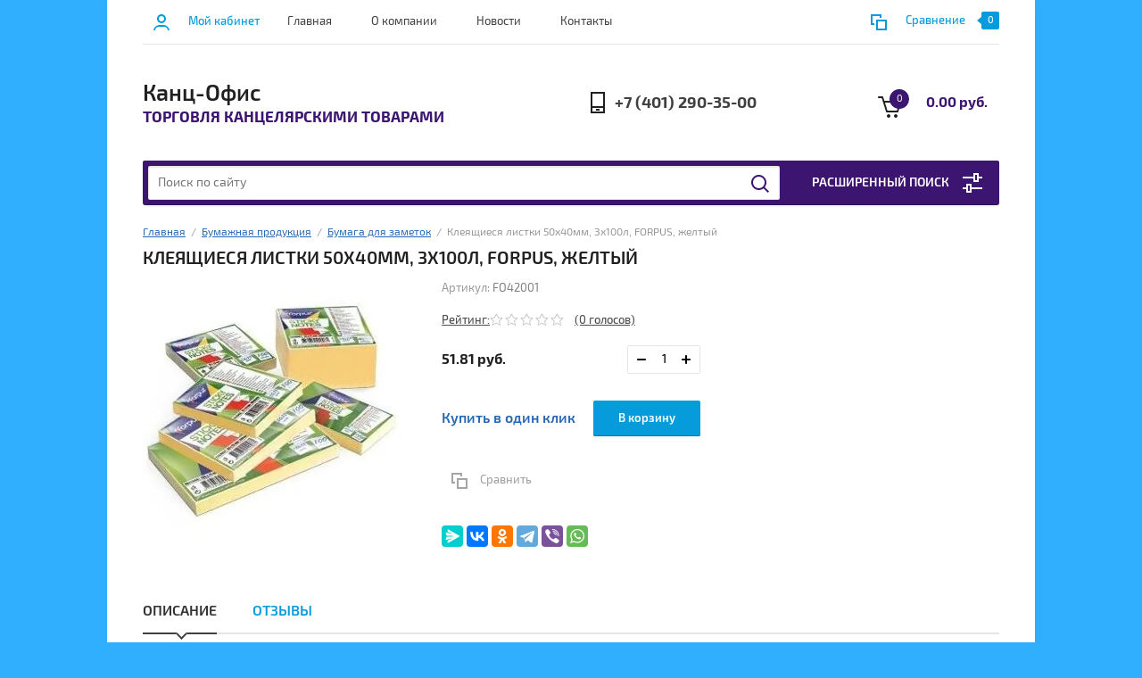

--- FILE ---
content_type: text/html; charset=utf-8
request_url: https://kancoffice.ru/shop/product/kleyashchiesya-listki-50h40mm-3h100l-forpus-zheltyj
body_size: 25443
content:


			<!doctype html><html lang="ru"><head><meta charset="utf-8"><meta name="robots" content="all"/><title>Клеящиеся листки 50х40мм, 3х100л, FORPUS, желтый</title><meta name="description" content="Клеящиеся листки 50х40мм, 3х100л, FORPUS, желтый"><meta name="keywords" content="Клеящиеся листки 50х40мм, 3х100л, FORPUS, желтый"><meta name="SKYPE_TOOLBAR" content="SKYPE_TOOLBAR_PARSER_COMPATIBLE"><meta name="viewport" content="width=device-width, initial-scale=1.0, maximum-scale=1.0, user-scalable=no"><meta name="format-detection" content="telephone=no"><meta http-equiv="x-rim-auto-match" content="none"><link rel="stylesheet" href="/g/css/styles_articles_tpl.css"><script src="/g/libs/jquery/1.10.2/jquery.min.js"></script><link rel="stylesheet" href="/t/v1295/images/css/waslidemenu.css"><link rel="stylesheet" href="/g/libs/lightgallery-proxy-to-hs/lightgallery.proxy.to.hs.min.css" media="all" async>
<script src="/g/libs/lightgallery-proxy-to-hs/lightgallery.proxy.to.hs.stub.min.js"></script>
<script src="/g/libs/lightgallery-proxy-to-hs/lightgallery.proxy.to.hs.js" async></script>

            <!-- 46b9544ffa2e5e73c3c971fe2ede35a5 -->
            <script src='/shared/s3/js/lang/ru.js'></script>
            <script src='/shared/s3/js/common.min.js'></script>
        <link rel='stylesheet' type='text/css' href='/shared/s3/css/calendar.css' />
<!--s3_require-->
<link rel="stylesheet" href="/g/s3/lp/css//jquery.ui.datepicker.css" type="text/css"/>
<!--/s3_require-->
			
		
		
		
			<link rel="stylesheet" type="text/css" href="/g/shop2v2/default/css/theme.less.css">		
			<script type="text/javascript" src="/g/printme.js"></script>
		<script type="text/javascript" src="/g/shop2v2/default/js/tpl.js"></script>
		<script type="text/javascript" src="/g/shop2v2/default/js/baron.min.js"></script>
		
			<script type="text/javascript" src="/g/shop2v2/default/js/shop2.2.js"></script>
		
	<script type="text/javascript">shop2.init({"productRefs": [],"apiHash": {"getPromoProducts":"fa902af5615cc89b25f0493198aa89bc","getSearchMatches":"39b3a036c55ffc6095a17b47561761da","getFolderCustomFields":"7e8b923e0b617aebbb55952e07544fbf","getProductListItem":"5f51f4c7c605f5905c1cebb7ad6a8237","cartAddItem":"e6f41e9eed89f0d5b8fa5ccca2349546","cartRemoveItem":"f6ac5a1191d4018ec63673ec551cad99","cartUpdate":"8158b71fe4e61e645c2b2770299f742d","cartRemoveCoupon":"ff6d1df3a9204442f99f3afe3657d902","cartAddCoupon":"0e1bc8595a44e417f359ae60cc302207","deliveryCalc":"eff0cc7890dcb3787faafedb6a681da4","printOrder":"4250272394c35d9e47060412325dcdaa","cancelOrder":"f77e4f1eb1e39acdec752f9089659e55","cancelOrderNotify":"d83fd64e52834bb0133019a548816be3","repeatOrder":"d190a243122003e4fe06fd181e4f363d","paymentMethods":"7016a9cbf3839ab43c4d3e59630631c0","compare":"0f286a7917956401c630172120fbdbf9"},"hash": null,"verId": 3091913,"mode": "product","step": "","uri": "/shop","IMAGES_DIR": "/d/","my": {"list_picture_enlarge":true,"accessory":"\u0410\u043a\u0441\u0441\u0435\u0441\u0441\u0443\u0430\u0440\u044b","kit":"\u041d\u0430\u0431\u043e\u0440","recommend":"\u0420\u0435\u043a\u043e\u043c\u0435\u043d\u0434\u0443\u0435\u043c\u044b\u0435","similar":"\u041f\u043e\u0445\u043e\u0436\u0438\u0435","modification":"\u041c\u043e\u0434\u0438\u0444\u0438\u043a\u0430\u0446\u0438\u0438","unique_values":true,"pricelist_options_toggle":true,"search_range_max":"40000","gr_img_lazyload":true},"shop2_cart_order_payments": 3,"cf_margin_price_enabled": 0,"maps_yandex_key":"","maps_google_key":""});</script>
<style type="text/css">.product-item-thumb {width: 180px;}.product-item-thumb .product-image, .product-item-simple .product-image {height: 160px;width: 180px;}.product-item-thumb .product-amount .amount-title {width: 84px;}.product-item-thumb .product-price {width: 130px;}.shop2-product .product-side-l {width: 290px;}.shop2-product .product-image {height: 290px;width: 290px;}.shop2-product .product-thumbnails li {width: 86px;height: 86px;}</style>
 <link rel="stylesheet" href="/t/v1295/images/theme10/theme.scss.css"><!--[if lt IE 10]><script src="/g/libs/ie9-svg-gradient/0.0.1/ie9-svg-gradient.min.js"></script><script src="/g/libs/jquery-placeholder/2.0.7/jquery.placeholder.min.js"></script><script src="/g/libs/jquery-textshadow/0.0.1/jquery.textshadow.min.js"></script><script src="/g/s3/misc/ie/0.0.1/ie.js"></script><![endif]--><!--[if lt IE 9]><script src="/g/libs/html5shiv/html5.js"></script><![endif]--></head><body><div class="overlay-bg"></div><div class="site-wrapper"><div class="top-menu-onlinefix-wrapper"><div class="top-menu-close"></div><div class="top-menu-online-scroller"><div class="top-categor_mobile_wrapper"><ul class="top-categor-mobile"><li class=""><a href="/shop/folder/novinki">Новинки</a></li><li class="sublevel"><a class="sublevel2" href="/shop/folder/bumazhno-belovaya-produktsiya">Бумажная продукция</a><ul><li class="parrent_name"><a href="/shop/folder/bumazhno-belovaya-produktsiya">Бумажная продукция</a></li><li class="sublevel"><a class="sublevel2" href="/shop/folder/bumaga-ofisnaya">Бумага офисная</a><ul><li class="parrent_name"><a href="/shop/folder/bumaga-ofisnaya">Бумага офисная</a></li><li class=""><a href="/shop/folder/bumaga-dlya-kseroksov-printerov-belaya">Бумага для ксероксов принтеров белая</a></li><li class=""><a href="/shop/folder/bumaga-povyshennoj-grammatury-dlya-cvetnyh-lazernyh-printerov">Бумага повышенной грамматуры для цветных лазерных принтеров</a></li><li class=""><a href="/shop/folder/bumga-cvetnaya">Бумага цветная</a></li><li class=""><a href="/shop/folder/bumaga-dlya-plotterov-1">Бумага для плоттеров</a></li></ul></li><li class=""><a href="/shop/folder/blanki">Бланки бухгалтерские</a></li><li class=""><a href="/shop/folder/ezhednevniki">Ежедневники</a></li><li class=""><a href="/shop/folder/kalendari">Календари</a></li><li class=""><a href="/shop/folder/bumaga-dlya-chertezhnyh-rabot">Бумага для чертежных работ</a></li><li class=""><a href="/shop/folder/konverty">Конверты</a></li><li class=""><a href="/shop/folder/lenta-dlya-kassovyh-apparatov">Лента для кассовых аппаратов</a></li><li class=""><a href="/shop/folder/nagradnaya-produkciya-kartiny-otkrytki">Наградная продукция, картины, открытки</a></li><li class=""><a href="/shop/folder/samokleyashchiesya-etiketki">Самоклеящиеся этикетки</a></li><li class=""><a href="/shop/folder/bumaga-specializirovannaya">Бумага специализированная</a></li><li class=""><a href="/shop/folder/tetradi">Тетради</a></li><li class=""><a href="/shop/folder/etiketki-i-cenniki">Этикетки и ценники</a></li><li class=""><a href="/shop/folder/bumaga-dlya-zametok">Бумага для заметок</a></li><li class=""><a href="/shop/folder/zakladki">закладки</a></li><li class=""><a href="/shop/folder/bloknoty-1">Блокноты</a></li></ul></li><li class="sublevel"><a class="sublevel2" href="/shop/folder/kantselyarskiye-prinadlezhnosti">Настольные принадлежности</a><ul><li class="parrent_name"><a href="/shop/folder/kantselyarskiye-prinadlezhnosti">Настольные принадлежности</a></li><li class=""><a href="/shop/folder/kley">Клей</a></li><li class=""><a href="/shop/folder/aksessuary-dlya-kassy">Аксессуары для кассы</a></li><li class=""><a href="/shop/folder/boksy-dlya-bumag">Боксы для бумаг</a></li><li class=""><a href="/shop/folder/derzhateli-dlya-klejkoj-lenty">Держатели для клейкой ленты</a></li><li class=""><a href="/shop/folder/dyrokoly">Дыроколы</a></li><li class=""><a href="/shop/folder/zazhimy">Зажимы</a></li><li class=""><a href="/shop/folder/klejkaya-lenta">Клейкая лента</a></li><li class=""><a href="/shop/folder/knopki">Кнопки</a></li><li class=""><a href="/shop/folder/lotki-dlya-bumag">Лотки для бумаг</a></li><li class=""><a href="/shop/folder/nastolnye-komplekty">Настольные комплекты</a></li><li class=""><a href="/shop/folder/nastolnye-organajzery">Настольные органайзеры</a></li><li class=""><a href="/shop/folder/nastolnye-pokrytiya">Настольные покрытия</a></li><li class=""><a href="/shop/folder/nozhnicy">Ножницы</a></li><li class=""><a href="/shop/folder/pechati-i-shtampy">Печати и штампы</a></li><li class=""><a href="/shop/folder/podstavki-nastolnye">Подставки настольные</a></li><li class=""><a href="/shop/folder/skoby">Скобы</a></li><li class=""><a href="/shop/folder/skrepki">Скрепки</a></li><li class=""><a href="/shop/folder/skrepochnicy-magnitnye">Скрепочницы магнитные</a></li><li class=""><a href="/shop/folder/nozhi-kancelyarskie">Ножи канцелярские</a></li><li class=""><a href="/shop/folder/steplery-1">Степлеры</a></li><li class=""><a href="/shop/folder/shilo-igly">Шило иглы</a></li></ul></li><li class="sublevel"><a class="sublevel2" href="/shop/folder/pismennyye-prinadlezhnosti">Письменные принадлежности</a><ul><li class="parrent_name"><a href="/shop/folder/pismennyye-prinadlezhnosti">Письменные принадлежности</a></li><li class=""><a href="/shop/folder/ruchki-sharikovyye">Ручки шариковые</a></li><li class=""><a href="/shop/folder/ruchki-rollery">Ручки-роллеры</a></li><li class=""><a href="/shop/folder/ruchki-peryevyye">Ручки перьевые</a></li><li class=""><a href="/shop/folder/vizitnicy">Визитницы</a></li><li class=""><a href="/shop/folder/karandashi-mehanicheskie-i-grifeli">Карандаши механические и грифели</a></li><li class=""><a href="/shop/folder/karandashi">Карандаши</a></li><li class=""><a href="/shop/folder/korrektiruyushchie-prinadlezhnosti">Корректирующие принадлежности</a></li><li class=""><a href="/shop/folder/lastiki">Ластики</a></li><li class=""><a href="/shop/folder/linejki">Линейки</a></li><li class=""><a href="/shop/folder/markery-permanentnye">Маркеры перманентные</a></li><li class=""><a href="/shop/folder/markery-tekstovydeliteli">Маркеры текстовыделители</a></li><li class=""><a href="/shop/folder/ruchki-gelevye">Ручки гелевые</a></li><li class=""><a href="/shop/folder/sterzhni-gelevye">Стержни гелевые</a></li><li class=""><a href="/shop/folder/sterzhni-sharikovye">Стержни шариковые</a></li><li class=""><a href="/shop/folder/tochilki">Точилки</a></li><li class=""><a href="/shop/folder/ruchki-premialnogo-klassa">Ручки премиального класса</a></li><li class=""><a href="/shop/folder/markery-dlya-cd">Маркеры для CD</a></li></ul></li><li class="sublevel"><a class="sublevel2" href="/shop/folder/papki-keysy-portfeli">Организация документов Папки</a><ul><li class="parrent_name"><a href="/shop/folder/papki-keysy-portfeli">Организация документов Папки</a></li><li class=""><a href="/shop/folder/papki-registratory-razdeliteli">Папки сегрегаторы</a></li><li class="sublevel"><a class="sublevel2" href="/shop/folder/papki-skorosshivateli">Папки-скоросшиватели</a><ul><li class="parrent_name"><a href="/shop/folder/papki-skorosshivateli">Папки-скоросшиватели</a></li><li class=""><a href="/shop/folder/skorosshivateli-kartonnye">Скоросшиватели картонные</a></li><li class=""><a href="/shop/folder/skorosshivateli-plastikovye">Скоросшиватели пластиковые</a></li></ul></li><li class=""><a href="/shop/folder/fayly-papki-ugolki">Файлы вкладыши</a></li><li class=""><a href="/shop/folder/arhivnye-koroba">Архивные короба</a></li><li class=""><a href="/shop/folder/papka-portfel">Папка портфель</a></li><li class=""><a href="/shop/folder/papki-adresnyey">Папки адресные</a></li><li class=""><a href="/shop/folder/papki-kartonnye">Папки картонные</a></li><li class=""><a href="/shop/folder/papki-na-kolcah">Папки на кольцах</a></li><li class=""><a href="/shop/folder/papki-na-rezinke">Папки на резинке</a></li><li class=""><a href="/shop/folder/papki-s-vkladyshami">Папки с вкладышами</a></li><li class=""><a href="/shop/folder/papki-s-prizhimami">Папки с прижимами</a></li><li class=""><a href="/shop/folder/papki-konverty">Папки-конверты</a></li><li class=""><a href="/shop/folder/planshety">Планшеты</a></li><li class=""><a href="/shop/folder/podvesnye-papki">Подвесные папки</a></li><li class=""><a href="/shop/folder/podshivka-dokumentov">Подшивка документов</a></li><li class=""><a href="/shop/folder/razdeliteli-dlya-dokumentov">Разделители для документов</a></li><li class=""><a href="/shop/folder/papki-ugolki">Папки-уголки</a></li><li class=""><a href="/shop/folder/papki-i-portfeli-iz-kozhzamenitelya">Папки и портфели из кожзаменителя</a></li></ul></li><li class="sublevel"><a class="sublevel2" href="/shop/folder/tovary-dlya-prezentatsiy">Товары для презентаций</a><ul><li class="parrent_name"><a href="/shop/folder/tovary-dlya-prezentatsiy">Товары для презентаций</a></li><li class=""><a href="/shop/folder/doski-ofisnyye">Доски офисные</a></li><li class=""><a href="/shop/folder/flipcharty">Флипчарты</a></li><li class=""><a href="/shop/folder/raskhodnyye-materialy-dlya-dosok">Расходные материалы для досок</a></li><li class=""><a href="/shop/folder/bejdzhi">Бейджи</a></li><li class=""><a href="/shop/folder/rashodnye-materialv-dlya-flipchartov">Расходные материалв для флипчартов</a></li><li class=""><a href="/shop/folder/demonstracionnye-sistemy">Демонстрационные системы</a></li><li class=""><a href="/shop/folder/ramki">Рамки</a></li><li class=""><a href="/shop/folder/tablichki-i-podstavki">Таблички и подставки</a></li></ul></li><li class="sublevel"><a class="sublevel2" href="/shop/folder/ofisnaya-tekhnika">Офисная техника</a><ul><li class="parrent_name"><a href="/shop/folder/ofisnaya-tekhnika">Офисная техника</a></li><li class=""><a href="/shop/folder/printery-skanery-kopiry-i-mfu">Принтеры, сканеры, копиры и МФУ</a></li><li class=""><a href="/shop/folder/kartridzhi-dlya-printera">Картриджи для принтера</a></li><li class=""><a href="/shop/folder/unichtozhiteli-dokumentov-shredery">Уничтожители документов (шредеры)</a></li></ul></li><li class="sublevel"><a class="sublevel2" href="/shop/folder/kompyuternye-prinadlezhnosti">Компьютерные принадлежности</a><ul><li class="parrent_name"><a href="/shop/folder/kompyuternye-prinadlezhnosti">Компьютерные принадлежности</a></li><li class=""><a href="/shop/folder/nositeli-informacii">Носители информации</a></li><li class=""><a href="/shop/folder/chistyashchie-sredstva">Чистящие средства</a></li></ul></li><li class=""><a href="/shop/folder/rashodnye-materialy-dlya-flipchartov">Расходные материалы для флипчартов</a></li><li class="sublevel"><a class="sublevel2" href="/shop/folder/ofisnaya-i-bytovaya-tehnika">Офисная и бытовая техника</a><ul><li class="parrent_name"><a href="/shop/folder/ofisnaya-i-bytovaya-tehnika">Офисная и бытовая техника</a></li><li class=""><a href="/shop/folder/batarejki">Батарейки</a></li><li class=""><a href="/shop/folder/broshyuratory">Брошюраторы</a></li><li class=""><a href="/shop/folder/kalkulyatory">Калькуляторы</a></li><li class=""><a href="/shop/folder/laminatory">Ламинаторы</a></li><li class=""><a href="/shop/folder/nastolnye-lampy">Настольные лампы</a></li><li class=""><a href="/shop/folder/oblozhki-dlya-perepleta">Обложки для переплета</a></li><li class=""><a href="/shop/folder/plenki-dlya-laminirovaniya">Пленки для ламинирования</a></li><li class=""><a href="/shop/folder/pruzhiny-dlya-perepleta">Пружины для переплета</a></li><li class=""><a href="/shop/folder/rezaki">Резаки</a></li><li class=""><a href="/shop/folder/setevye-filtry-i-udliniteli">Сетевые фильтры и удлинители</a></li><li class=""><a href="/shop/folder/unichtozhiteli-bumag">Уничтожители бумаг</a></li><li class=""><a href="/shop/folder/chajniki">Чайники</a></li><li class=""><a href="/shop/folder/lampochki-elektricheskie">Лампочки электрические</a></li><li class=""><a href="/shop/folder/chasy">Часы</a></li></ul></li><li class="sublevel"><a class="sublevel2" href="/shop/folder/ofisnaya-mebel">Офисная мебель</a><ul><li class="parrent_name"><a href="/shop/folder/ofisnaya-mebel">Офисная мебель</a></li><li class=""><a href="/shop/folder/ofisnye-kresla-stulya">Офисные кресла стулья</a></li><li class=""><a href="/shop/folder/shkafy-stoly">Мебель металлическая</a></li><li class=""><a href="/shop/folder/sejfy">Сейфы</a></li><li class=""><a href="/shop/folder/yashchiki-dlya-klyuchej-i-deneg">Ящики для ключей и денег</a></li></ul></li><li class=""><a href="/shop/folder/chertezhnye-prinadlezhnosti">Чертежные принадлежности</a></li><li class="sublevel"><a class="sublevel2" href="/shop/folder/toavry-dlya-tvorchestva">Товары для творчества</a><ul><li class="parrent_name"><a href="/shop/folder/toavry-dlya-tvorchestva">Товары для творчества</a></li><li class=""><a href="/shop/folder/albomy">Альбомы</a></li><li class=""><a href="/shop/folder/bumaga-cvetnaya">Бумага цветная</a></li><li class=""><a href="/shop/folder/karandashi-cvetnye">Карандаши цветные</a></li><li class=""><a href="/shop/folder/karton">Картон</a></li><li class=""><a href="/shop/folder/kisti">Кисти</a></li><li class=""><a href="/shop/folder/kraski">Краски</a></li><li class=""><a href="/shop/folder/melki">Мелки</a></li><li class=""><a href="/shop/folder/plastilin">Пластилин</a></li><li class=""><a href="/shop/folder/flomastery">Фломастеры</a></li></ul></li><li class="sublevel"><a class="sublevel2" href="/shop/folder/hozyajstvennye-tovary">Хозяйственные товары</a><ul><li class="parrent_name"><a href="/shop/folder/hozyajstvennye-tovary">Хозяйственные товары</a></li><li class=""><a href="/shop/folder/veshalki">Вешалки</a></li><li class=""><a href="/shop/folder/gubki">Губки</a></li><li class=""><a href="/shop/folder/dispensery">Диспенсеры</a></li><li class=""><a href="/shop/folder/korziny-dlya-musora">Корзины для мусора</a></li><li class=""><a href="/shop/folder/meshki-dlya-musora">Мешки для мусора пакеты</a></li><li class="sublevel"><a class="sublevel2" href="/shop/folder/mylo">Мыло</a><ul><li class="parrent_name"><a href="/shop/folder/mylo">Мыло</a></li><li class=""><a href="/shop/folder/zhidkoe-mylo">Жидкое мыло</a></li><li class=""><a href="/shop/folder/mylo-kuskovoe">Мыло кусковое</a></li></ul></li><li class=""><a href="/shop/folder/naklejki-znaki">Наклейки-знаки</a></li><li class=""><a href="/shop/folder/odnorazovaya-posuda">Одноразовая посуда</a></li><li class=""><a href="/shop/folder/perchatki">Перчатки</a></li><li class="sublevel"><a class="sublevel2" href="/shop/folder/professionalnye-moyushchie-sredstva">Бытовая химия</a><ul><li class="parrent_name"><a href="/shop/folder/professionalnye-moyushchie-sredstva">Бытовая химия</a></li><li class=""><a href="/shop/folder/sredstva-dlya-mytya-posudy">Средства для мытья посуды</a></li><li class=""><a href="/shop/folder/sredstva-dlya-santehniki">Средства для сантехники</a></li><li class=""><a href="/shop/folder/sredstva-dlya-stekol">Средства для стекол</a></li><li class=""><a href="/shop/folder/sredstva-dlya-pola-i-poverhnostej">Средства для пола и поверхностей</a></li><li class=""><a href="/shop/folder/sredstva-dlya-stirki-1">Средства для стирки</a></li><li class=""><a href="/shop/folder/sredstva-protiv-nasekomyh">Средства против насекомых</a></li></ul></li><li class=""><a href="/shop/folder/salfetki-hozyajstvennye">Салфетки хозяйственные</a></li><li class=""><a href="/shop/folder/bumaga-tualetnaya">Бумага туалетная</a></li><li class=""><a href="/shop/folder/polotenca-bumazhnye">Полотенца бумажные</a></li><li class=""><a href="/shop/folder/salfetki-bumazhnye">Салфетки бумажные</a></li><li class=""><a href="/shop/folder/uborochnyj-inventar">Уборочный инвентарь</a></li><li class=""><a href="/shop/folder/upakovochnyj-material">Упаковочный материал</a></li><li class=""><a href="/shop/folder/shpagaty-niti-igly">Шпагаты нити иглы</a></li><li class=""><a href="/shop/folder/osvezhiteli-vozduha">Освежители воздуха</a></li><li class=""><a href="/shop/folder/professionalnyj-klining">Профессиональный клининг</a></li></ul></li><li class="sublevel"><a class="sublevel2" href="/shop/folder/dezinfekciya">Дезинфекция</a><ul><li class="parrent_name"><a href="/shop/folder/dezinfekciya">Дезинфекция</a></li><li class=""><a href="/shop/folder/dezinfektory">Дезинфекторы</a></li><li class=""><a href="/shop/folder/antiseptik">Антисептик</a></li></ul></li><li class=""><a href="/shop/folder/napitki-chaj-kofe-konfety-sahar">Напитки чай кофе конфеты сахар</a></li><li class="sublevel"><a class="sublevel2" href="/shop/folder/shkolnye-tovary">Школьные товары</a><ul><li class="parrent_name"><a href="/shop/folder/shkolnye-tovary">Школьные товары</a></li><li class=""><a href="/shop/folder/albomy-dlya-risovaniya">Альбомы для рисования</a></li><li class=""><a href="/shop/folder/papki-i-albomy-dlya-chercheniya">Папки и альбомы для черчения</a></li><li class=""><a href="/shop/folder/cvetnoj-i-belyj-karton">Цветной и белый картон</a></li><li class=""><a href="/shop/folder/cvetnaya-bumaga">Цветная бумага</a></li><li class=""><a href="/shop/folder/kraski-akvarelnye-i-hudozhestvennye">Краски акварельные и художественные</a></li><li class=""><a href="/shop/folder/guash-tush">Гуашь тушь</a></li><li class=""><a href="/shop/folder/kisti-1">Кисти</a></li><li class=""><a href="/shop/folder/plastilin-1">Пластилин</a></li><li class=""><a href="/shop/folder/melki-shkolnye-voskovye">Мелки школьные, восковые</a></li><li class=""><a href="/shop/folder/cirkuli-gotovalni-tubusy">Циркули готовальни тубусы</a></li><li class=""><a href="/shop/folder/oblozhki-dlya-knig-i-tetradej">Обложки для книг и тетрадей</a></li><li class=""><a href="/shop/folder/ryukzaki-rancy-sumki-chemodany">Рюкзаки ранцы сумки чемоданы</a></li><li class=""><a href="/shop/folder/penaly-shkolnye-papki-dlya-tetradej">Пеналы школьные,папки для тетрадей</a></li><li class=""><a href="/shop/folder/dnevniki">Дневники</a></li><li class=""><a href="/shop/folder/razvivayushchie-tovary">Развивающие товары</a></li></ul></li><li class="sublevel"><a class="sublevel2" href="/shop/folder/bankovskie-rashodnye-materialy">Банковские расходные материалы</a><ul><li class="parrent_name"><a href="/shop/folder/bankovskie-rashodnye-materialy">Банковские расходные материалы</a></li><li class=""><a href="/shop/folder/banderoli-dlya-deneg">Бандероли накладки для денег</a></li><li class=""><a href="/shop/folder/pakety-dlya-vakuumnoj-upakovki-deneg">Пакеты для вакуумной упаковки денег</a></li><li class=""><a href="/shop/folder/inkassatorskie-sumki-meshki">Инкассаторские сумки, мешки</a></li><li class=""><a href="/shop/folder/oplombirovanie">Опломбирование</a></li></ul></li></ul></div><ul class="top-menu"><li class="opened active"><a href="/" >Главная</a></li><li><a href="/o-kompanii" >О компании</a></li><li><a href="/novosti" >Новости</a></li><li><a href="/kontakty" >Контакты</a></li></ul></div></div><div class="fixed-panel-wrapper"><div class="fixed-panel-in"><div class="left-side"><div class="block-user">
	<div class="block-title">Мой кабинет</div>
	</div></div><div class="middle"><div class="site-search"><form action="/search" method="get" class="clear-self"><div class="form-inner clear-self"><div class="site-search-close"></div><label><input type="text" placeholder="Поиск по сайту" name="search" value=""></label><button type="submit" value="найти">Найти</button></div><re-captcha data-captcha="recaptcha"
     data-name="captcha"
     data-sitekey="6LcNwrMcAAAAAOCVMf8ZlES6oZipbnEgI-K9C8ld"
     data-lang="ru"
     data-rsize="invisible"
     data-type="image"
     data-theme="light"></re-captcha></form></div></div><div class="right-side"></div></div></div><header role="banner" class="site-header"><div class="top-block"><div class="left-side"><div class="top-menu-btn">Меню</div><div class="block-user">
	<div class="block-title">Мой кабинет</div>
	</div></div><div class="middle"><ul class="top-menu"><li class="opened active"><a href="/" >Главная</a></li><li><a href="/o-kompanii" >О компании</a></li><li><a href="/novosti" >Новости</a></li><li><a href="/kontakty" >Контакты</a></li></ul></div><div class="right-side">
	
	<div class="shop2-panel" id="shop2-panel">
		<div class="shop2-panel-content">
			
							<div class="shop2-panel-compare ">
					<a target="_blank" class="shop2-panel-link-disabled">Сравнение</a>
					<div class="shop2-panel-count">0</div>
				</div>
					</div>
	</div>

</div></div><div class="bot-block"><div class="left-side"><div class="site-name-wrapper"><div class="site-name"><a href="https://kancoffice.ru">Канц-Офис</a></div><div class="site-description">Торговля канцелярскими товарами</div></div></div><div class="right-side"><div class="site-phone"><div class="site-phone-in"><span class="s2"><a href="tel:+7 (401) 290-35-00">+7 (401) 290-35-00</a><span class="s2"></div></div><div id="shop2-cart-preview">
	<div class="shop2-cart-in">
		<div class="information-cart">
			<div class="information-cart-in">
				<div class="cart-total-amount"><span>0</span></div>
				<div class="cart-total-sum">0.00 руб.</div>
			</div>
		</div>
	</div>
	<div class="cart-block">
		<ul></ul>
		<div class="shop2-btn-wr"> <a href="/shop/cart" class="shop2-btn">Оформить заказ</a></div>
	</div>
</div><!-- Cart Preview --></div></div><div class="search-panel-wrapper"><div class="top-categor-wrapper"><div class="top-categor-title">Каталог товаров</div><div class="top-categor-in"><div class="top-categor-close">Каталог товаров</div><ul class="top-categor"><li><a href="/shop/folder/novinki" >Новинки</a></li><li class="opened"><a href="/shop/folder/bumazhno-belovaya-produktsiya" >Бумажная продукция</a><ul class="level-2"><li><a href="/shop/folder/bumaga-ofisnaya" >Бумага офисная</a><ul class="level-3"><li><a href="/shop/folder/bumaga-dlya-kseroksov-printerov-belaya" >Бумага для ксероксов принтеров белая</a></li><li><a href="/shop/folder/bumaga-povyshennoj-grammatury-dlya-cvetnyh-lazernyh-printerov" >Бумага повышенной грамматуры для цветных лазерных принтеров</a></li><li><a href="/shop/folder/bumga-cvetnaya" >Бумага цветная</a></li><li><a href="/shop/folder/bumaga-dlya-plotterov-1" >Бумага для плоттеров</a></li></ul></li><li><a href="/shop/folder/blanki" >Бланки бухгалтерские</a></li><li><a href="/shop/folder/ezhednevniki" >Ежедневники</a></li><li><a href="/shop/folder/kalendari" >Календари</a></li><li><a href="/shop/folder/bumaga-dlya-chertezhnyh-rabot" >Бумага для чертежных работ</a></li><li><a href="/shop/folder/konverty" >Конверты</a></li><li><a href="/shop/folder/lenta-dlya-kassovyh-apparatov" >Лента для кассовых аппаратов</a></li><li><a href="/shop/folder/nagradnaya-produkciya-kartiny-otkrytki" >Наградная продукция, картины, открытки</a></li><li><a href="/shop/folder/samokleyashchiesya-etiketki" >Самоклеящиеся этикетки</a></li><li><a href="/shop/folder/bumaga-specializirovannaya" >Бумага специализированная</a></li><li><a href="/shop/folder/tetradi" >Тетради</a></li><li><a href="/shop/folder/etiketki-i-cenniki" >Этикетки и ценники</a></li><li><a href="/shop/folder/bumaga-dlya-zametok" >Бумага для заметок</a></li><li class="opened active"><a href="/shop/folder/zakladki" >закладки</a></li><li><a href="/shop/folder/bloknoty-1" >Блокноты</a></li></ul></li><li><a href="/shop/folder/kantselyarskiye-prinadlezhnosti" >Настольные принадлежности</a><ul class="level-2"><li><a href="/shop/folder/kley" >Клей</a></li><li><a href="/shop/folder/aksessuary-dlya-kassy" >Аксессуары для кассы</a></li><li><a href="/shop/folder/boksy-dlya-bumag" >Боксы для бумаг</a></li><li><a href="/shop/folder/derzhateli-dlya-klejkoj-lenty" >Держатели для клейкой ленты</a></li><li><a href="/shop/folder/dyrokoly" >Дыроколы</a></li><li><a href="/shop/folder/zazhimy" >Зажимы</a></li><li><a href="/shop/folder/klejkaya-lenta" >Клейкая лента</a></li><li><a href="/shop/folder/knopki" >Кнопки</a></li><li><a href="/shop/folder/lotki-dlya-bumag" >Лотки для бумаг</a></li><li><a href="/shop/folder/nastolnye-komplekty" >Настольные комплекты</a></li><li><a href="/shop/folder/nastolnye-organajzery" >Настольные органайзеры</a></li><li><a href="/shop/folder/nastolnye-pokrytiya" >Настольные покрытия</a></li><li><a href="/shop/folder/nozhnicy" >Ножницы</a></li><li><a href="/shop/folder/pechati-i-shtampy" >Печати и штампы</a></li><li><a href="/shop/folder/podstavki-nastolnye" >Подставки настольные</a></li><li><a href="/shop/folder/skoby" >Скобы</a></li><li><a href="/shop/folder/skrepki" >Скрепки</a></li><li><a href="/shop/folder/skrepochnicy-magnitnye" >Скрепочницы магнитные</a></li><li><a href="/shop/folder/nozhi-kancelyarskie" >Ножи канцелярские</a></li><li><a href="/shop/folder/steplery-1" >Степлеры</a></li><li><a href="/shop/folder/shilo-igly" >Шило иглы</a></li></ul></li><li><a href="/shop/folder/pismennyye-prinadlezhnosti" >Письменные принадлежности</a><ul class="level-2"><li><a href="/shop/folder/ruchki-sharikovyye" >Ручки шариковые</a></li><li><a href="/shop/folder/ruchki-rollery" >Ручки-роллеры</a></li><li><a href="/shop/folder/ruchki-peryevyye" >Ручки перьевые</a></li><li><a href="/shop/folder/vizitnicy" >Визитницы</a></li><li><a href="/shop/folder/karandashi-mehanicheskie-i-grifeli" >Карандаши механические и грифели</a></li><li><a href="/shop/folder/karandashi" >Карандаши</a></li><li><a href="/shop/folder/korrektiruyushchie-prinadlezhnosti" >Корректирующие принадлежности</a></li><li><a href="/shop/folder/lastiki" >Ластики</a></li><li><a href="/shop/folder/linejki" >Линейки</a></li><li><a href="/shop/folder/markery-permanentnye" >Маркеры перманентные</a></li><li><a href="/shop/folder/markery-tekstovydeliteli" >Маркеры текстовыделители</a></li><li><a href="/shop/folder/ruchki-gelevye" >Ручки гелевые</a></li><li><a href="/shop/folder/sterzhni-gelevye" >Стержни гелевые</a></li><li><a href="/shop/folder/sterzhni-sharikovye" >Стержни шариковые</a></li><li><a href="/shop/folder/tochilki" >Точилки</a></li><li><a href="/shop/folder/ruchki-premialnogo-klassa" >Ручки премиального класса</a></li><li><a href="/shop/folder/markery-dlya-cd" >Маркеры для CD</a></li></ul></li><li><a href="/shop/folder/papki-keysy-portfeli" >Организация документов Папки</a><ul class="level-2"><li><a href="/shop/folder/papki-registratory-razdeliteli" >Папки сегрегаторы</a></li><li><a href="/shop/folder/papki-skorosshivateli" >Папки-скоросшиватели</a><ul class="level-3"><li><a href="/shop/folder/skorosshivateli-kartonnye" >Скоросшиватели картонные</a></li><li><a href="/shop/folder/skorosshivateli-plastikovye" >Скоросшиватели пластиковые</a></li></ul></li><li><a href="/shop/folder/fayly-papki-ugolki" >Файлы вкладыши</a></li><li><a href="/shop/folder/arhivnye-koroba" >Архивные короба</a></li><li><a href="/shop/folder/papka-portfel" >Папка портфель</a></li><li><a href="/shop/folder/papki-adresnyey" >Папки адресные</a></li><li><a href="/shop/folder/papki-kartonnye" >Папки картонные</a></li><li><a href="/shop/folder/papki-na-kolcah" >Папки на кольцах</a></li><li><a href="/shop/folder/papki-na-rezinke" >Папки на резинке</a></li><li><a href="/shop/folder/papki-s-vkladyshami" >Папки с вкладышами</a></li><li><a href="/shop/folder/papki-s-prizhimami" >Папки с прижимами</a></li><li><a href="/shop/folder/papki-konverty" >Папки-конверты</a></li><li><a href="/shop/folder/planshety" >Планшеты</a></li><li><a href="/shop/folder/podvesnye-papki" >Подвесные папки</a></li><li><a href="/shop/folder/podshivka-dokumentov" >Подшивка документов</a></li><li><a href="/shop/folder/razdeliteli-dlya-dokumentov" >Разделители для документов</a></li><li><a href="/shop/folder/papki-ugolki" >Папки-уголки</a></li><li><a href="/shop/folder/papki-i-portfeli-iz-kozhzamenitelya" >Папки и портфели из кожзаменителя</a></li></ul></li><li><a href="/shop/folder/tovary-dlya-prezentatsiy" >Товары для презентаций</a><ul class="level-2"><li><a href="/shop/folder/doski-ofisnyye" >Доски офисные</a></li><li><a href="/shop/folder/flipcharty" >Флипчарты</a></li><li><a href="/shop/folder/raskhodnyye-materialy-dlya-dosok" >Расходные материалы для досок</a></li><li><a href="/shop/folder/bejdzhi" >Бейджи</a></li><li><a href="/shop/folder/rashodnye-materialv-dlya-flipchartov" >Расходные материалв для флипчартов</a></li><li><a href="/shop/folder/demonstracionnye-sistemy" >Демонстрационные системы</a></li><li><a href="/shop/folder/ramki" >Рамки</a></li><li><a href="/shop/folder/tablichki-i-podstavki" >Таблички и подставки</a></li></ul></li><li><a href="/shop/folder/ofisnaya-tekhnika" >Офисная техника</a><ul class="level-2"><li><a href="/shop/folder/printery-skanery-kopiry-i-mfu" >Принтеры, сканеры, копиры и МФУ</a></li><li><a href="/shop/folder/kartridzhi-dlya-printera" >Картриджи для принтера</a></li><li><a href="/shop/folder/unichtozhiteli-dokumentov-shredery" >Уничтожители документов (шредеры)</a></li></ul></li><li><a href="/shop/folder/kompyuternye-prinadlezhnosti" >Компьютерные принадлежности</a><ul class="level-2"><li><a href="/shop/folder/nositeli-informacii" >Носители информации</a></li><li><a href="/shop/folder/chistyashchie-sredstva" >Чистящие средства</a></li></ul></li><li><a href="/shop/folder/rashodnye-materialy-dlya-flipchartov" >Расходные материалы для флипчартов</a></li><li><a href="/shop/folder/ofisnaya-i-bytovaya-tehnika" >Офисная и бытовая техника</a><ul class="level-2"><li><a href="/shop/folder/batarejki" >Батарейки</a></li><li><a href="/shop/folder/broshyuratory" >Брошюраторы</a></li><li><a href="/shop/folder/kalkulyatory" >Калькуляторы</a></li><li><a href="/shop/folder/laminatory" >Ламинаторы</a></li><li><a href="/shop/folder/nastolnye-lampy" >Настольные лампы</a></li><li><a href="/shop/folder/oblozhki-dlya-perepleta" >Обложки для переплета</a></li><li><a href="/shop/folder/plenki-dlya-laminirovaniya" >Пленки для ламинирования</a></li><li><a href="/shop/folder/pruzhiny-dlya-perepleta" >Пружины для переплета</a></li><li><a href="/shop/folder/rezaki" >Резаки</a></li><li><a href="/shop/folder/setevye-filtry-i-udliniteli" >Сетевые фильтры и удлинители</a></li><li><a href="/shop/folder/unichtozhiteli-bumag" >Уничтожители бумаг</a></li><li><a href="/shop/folder/chajniki" >Чайники</a></li><li><a href="/shop/folder/lampochki-elektricheskie" >Лампочки электрические</a></li><li><a href="/shop/folder/chasy" >Часы</a></li></ul></li><li><a href="/shop/folder/ofisnaya-mebel" >Офисная мебель</a><ul class="level-2"><li><a href="/shop/folder/ofisnye-kresla-stulya" >Офисные кресла стулья</a></li><li><a href="/shop/folder/shkafy-stoly" >Мебель металлическая</a></li><li><a href="/shop/folder/sejfy" >Сейфы</a></li><li><a href="/shop/folder/yashchiki-dlya-klyuchej-i-deneg" >Ящики для ключей и денег</a></li></ul></li><li><a href="/shop/folder/chertezhnye-prinadlezhnosti" >Чертежные принадлежности</a></li><li><a href="/shop/folder/toavry-dlya-tvorchestva" >Товары для творчества</a><ul class="level-2"><li><a href="/shop/folder/albomy" >Альбомы</a></li><li><a href="/shop/folder/bumaga-cvetnaya" >Бумага цветная</a></li><li><a href="/shop/folder/karandashi-cvetnye" >Карандаши цветные</a></li><li><a href="/shop/folder/karton" >Картон</a></li><li><a href="/shop/folder/kisti" >Кисти</a></li><li><a href="/shop/folder/kraski" >Краски</a></li><li><a href="/shop/folder/melki" >Мелки</a></li><li><a href="/shop/folder/plastilin" >Пластилин</a></li><li><a href="/shop/folder/flomastery" >Фломастеры</a></li></ul></li><li><a href="/shop/folder/hozyajstvennye-tovary" >Хозяйственные товары</a><ul class="level-2"><li><a href="/shop/folder/veshalki" >Вешалки</a></li><li><a href="/shop/folder/gubki" >Губки</a></li><li><a href="/shop/folder/dispensery" >Диспенсеры</a></li><li><a href="/shop/folder/korziny-dlya-musora" >Корзины для мусора</a></li><li><a href="/shop/folder/meshki-dlya-musora" >Мешки для мусора пакеты</a></li><li><a href="/shop/folder/mylo" >Мыло</a><ul class="level-3"><li><a href="/shop/folder/zhidkoe-mylo" >Жидкое мыло</a></li><li><a href="/shop/folder/mylo-kuskovoe" >Мыло кусковое</a></li></ul></li><li><a href="/shop/folder/naklejki-znaki" >Наклейки-знаки</a></li><li><a href="/shop/folder/odnorazovaya-posuda" >Одноразовая посуда</a></li><li><a href="/shop/folder/perchatki" >Перчатки</a></li><li><a href="/shop/folder/professionalnye-moyushchie-sredstva" >Бытовая химия</a><ul class="level-3"><li><a href="/shop/folder/sredstva-dlya-mytya-posudy" >Средства для мытья посуды</a></li><li><a href="/shop/folder/sredstva-dlya-santehniki" >Средства для сантехники</a></li><li><a href="/shop/folder/sredstva-dlya-stekol" >Средства для стекол</a></li><li><a href="/shop/folder/sredstva-dlya-pola-i-poverhnostej" >Средства для пола и поверхностей</a></li><li><a href="/shop/folder/sredstva-dlya-stirki-1" >Средства для стирки</a></li><li><a href="/shop/folder/sredstva-protiv-nasekomyh" >Средства против насекомых</a></li></ul></li><li><a href="/shop/folder/salfetki-hozyajstvennye" >Салфетки хозяйственные</a></li><li><a href="/shop/folder/bumaga-tualetnaya" >Бумага туалетная</a></li><li><a href="/shop/folder/polotenca-bumazhnye" >Полотенца бумажные</a></li><li><a href="/shop/folder/salfetki-bumazhnye" >Салфетки бумажные</a></li><li><a href="/shop/folder/uborochnyj-inventar" >Уборочный инвентарь</a></li><li><a href="/shop/folder/upakovochnyj-material" >Упаковочный материал</a></li><li><a href="/shop/folder/shpagaty-niti-igly" >Шпагаты нити иглы</a></li><li><a href="/shop/folder/osvezhiteli-vozduha" >Освежители воздуха</a></li><li><a href="/shop/folder/professionalnyj-klining" >Профессиональный клининг</a></li></ul></li><li><a href="/shop/folder/dezinfekciya" >Дезинфекция</a><ul class="level-2"><li><a href="/shop/folder/dezinfektory" >Дезинфекторы</a></li><li><a href="/shop/folder/antiseptik" >Антисептик</a></li></ul></li><li><a href="/shop/folder/napitki-chaj-kofe-konfety-sahar" >Напитки чай кофе конфеты сахар</a></li><li><a href="/shop/folder/shkolnye-tovary" >Школьные товары</a><ul class="level-2"><li><a href="/shop/folder/albomy-dlya-risovaniya" >Альбомы для рисования</a></li><li><a href="/shop/folder/papki-i-albomy-dlya-chercheniya" >Папки и альбомы для черчения</a></li><li><a href="/shop/folder/cvetnoj-i-belyj-karton" >Цветной и белый картон</a></li><li><a href="/shop/folder/cvetnaya-bumaga" >Цветная бумага</a></li><li><a href="/shop/folder/kraski-akvarelnye-i-hudozhestvennye" >Краски акварельные и художественные</a></li><li><a href="/shop/folder/guash-tush" >Гуашь тушь</a></li><li><a href="/shop/folder/kisti-1" >Кисти</a></li><li><a href="/shop/folder/plastilin-1" >Пластилин</a></li><li><a href="/shop/folder/melki-shkolnye-voskovye" >Мелки школьные, восковые</a></li><li><a href="/shop/folder/cirkuli-gotovalni-tubusy" >Циркули готовальни тубусы</a></li><li><a href="/shop/folder/oblozhki-dlya-knig-i-tetradej" >Обложки для книг и тетрадей</a></li><li><a href="/shop/folder/ryukzaki-rancy-sumki-chemodany" >Рюкзаки ранцы сумки чемоданы</a></li><li><a href="/shop/folder/penaly-shkolnye-papki-dlya-tetradej" >Пеналы школьные,папки для тетрадей</a></li><li><a href="/shop/folder/dnevniki" >Дневники</a></li><li><a href="/shop/folder/razvivayushchie-tovary" >Развивающие товары</a></li></ul></li><li><a href="/shop/folder/bankovskie-rashodnye-materialy" >Банковские расходные материалы</a><ul class="level-2"><li><a href="/shop/folder/banderoli-dlya-deneg" >Бандероли накладки для денег</a></li><li><a href="/shop/folder/pakety-dlya-vakuumnoj-upakovki-deneg" >Пакеты для вакуумной упаковки денег</a></li><li><a href="/shop/folder/inkassatorskie-sumki-meshki" >Инкассаторские сумки, мешки</a></li><li><a href="/shop/folder/oplombirovanie" >Опломбирование</a></li></ul></li></ul></div></div><div class="search-panel-in"><div class="search-panel-in2"><div class="site-search"><form action="/search" method="get" class="clear-self"><div class="form-inner clear-self"><div class="site-search-close"></div><label><input type="text" placeholder="Поиск по сайту" name="search" value=""></label><button type="submit" value="найти">Найти</button></div><re-captcha data-captcha="recaptcha"
     data-name="captcha"
     data-sitekey="6LcNwrMcAAAAAOCVMf8ZlES6oZipbnEgI-K9C8ld"
     data-lang="ru"
     data-rsize="invisible"
     data-type="image"
     data-theme="light"></re-captcha></form></div><div class="search-online-store-wrapper"><div class="search-online-store-title">Расширенный поиск</div>	
    
<div class="search-online-store">

	<div class="block-title">Расширенный поиск</div>
	<div class="block-body">
		<form class="dropdown" action="/shop/search" enctype="multipart/form-data">
			<input type="hidden" name="sort_by" value="">

			
			            <div class="row search_price range_slider_wrapper">
                <div class="row-title">Цена</div>
                <div class="input_range_slider"></div>
                <div class="price_range clear-self">
                    <div class="range-input-wrap"><input name="s[price][min]" type="text" size="5" class="small low" value="0" /><span>от</span></div>
                    <div class="range-input-wrap"><input name="s[price][max]" type="text" size="5" class="small hight" data-max="40000" value="40000" /><span>до</span></div>
                </div>   
            </div>
            
<!-- 							<div class="field dimension clear-self">
					<span class="field-title">Цена (руб.):</span>
					<label class="start">
						<span class="input"><input name="s[price][min]" placeholder="от" type="text" value=""></span>
					</label>
					<label class="end">
						<span class="input"><input name="s[price][max]" placeholder="до" type="text" value=""></span>
					</label>
				</div>
			 -->

							<div class="field text">
					<label class="field-title" for="s[name]">Название:</label>
					<label class="input"><input type="text" name="s[name]" id="s[name]" value=""></label>
				</div>
			
							<div class="field text">
					<label class="field-title" for="s[article">Артикул:</label>
					<label class="input"><input type="text" name="s[article]" id="s[article" value=""></label>
				</div>
			
							<div class="field text">
					<label class="field-title" for="search_text">Текст:</label>
					<label class="input"><input type="text" name="search_text" id="search_text"  value=""></label>
				</div>
						
							<div class="field select">
					<span class="field-title">Выберите категорию:</span>
					<select name="s[folder_id]" id="s[folder_id]">
						<option value="">Все</option>
																											                            <option value="152953102" >
	                                 Новинки
	                            </option>
	                        														                            <option value="152953302" >
	                                 Бумажная продукция
	                            </option>
	                        														                            <option value="152953502" >
	                                &raquo; Бумага офисная
	                            </option>
	                        														                            <option value="183018702" >
	                                &raquo;&raquo; Бумага для ксероксов принтеров белая
	                            </option>
	                        														                            <option value="14173304" >
	                                &raquo;&raquo; Бумага повышенной грамматуры для цветных лазерных принтеров
	                            </option>
	                        														                            <option value="183018902" >
	                                &raquo;&raquo; Бумага цветная
	                            </option>
	                        														                            <option value="183019302" >
	                                &raquo;&raquo; Бумага для плоттеров
	                            </option>
	                        														                            <option value="170951302" >
	                                &raquo; Бланки бухгалтерские
	                            </option>
	                        														                            <option value="170951502" >
	                                &raquo; Ежедневники
	                            </option>
	                        														                            <option value="170951902" >
	                                &raquo; Календари
	                            </option>
	                        														                            <option value="170952302" >
	                                &raquo; Бумага для чертежных работ
	                            </option>
	                        														                            <option value="170953902" >
	                                &raquo; Конверты
	                            </option>
	                        														                            <option value="170958102" >
	                                &raquo; Лента для кассовых аппаратов
	                            </option>
	                        														                            <option value="170958502" >
	                                &raquo; Наградная продукция, картины, открытки
	                            </option>
	                        														                            <option value="170958902" >
	                                &raquo; Самоклеящиеся этикетки
	                            </option>
	                        														                            <option value="170959102" >
	                                &raquo; Бумага специализированная
	                            </option>
	                        														                            <option value="170960102" >
	                                &raquo; Тетради
	                            </option>
	                        														                            <option value="170960702" >
	                                &raquo; Этикетки и ценники
	                            </option>
	                        														                            <option value="171019302" >
	                                &raquo; Бумага для заметок
	                            </option>
	                        														                            <option value="171019502" >
	                                &raquo; закладки
	                            </option>
	                        														                            <option value="172923102" >
	                                &raquo; Блокноты
	                            </option>
	                        														                            <option value="152954102" >
	                                 Настольные принадлежности
	                            </option>
	                        														                            <option value="152954302" >
	                                &raquo; Клей
	                            </option>
	                        														                            <option value="172707702" >
	                                &raquo; Аксессуары для кассы
	                            </option>
	                        														                            <option value="172754102" >
	                                &raquo; Боксы для бумаг
	                            </option>
	                        														                            <option value="172754502" >
	                                &raquo; Держатели для клейкой ленты
	                            </option>
	                        														                            <option value="172754902" >
	                                &raquo; Дыроколы
	                            </option>
	                        														                            <option value="172755702" >
	                                &raquo; Зажимы
	                            </option>
	                        														                            <option value="172798702" >
	                                &raquo; Клейкая лента
	                            </option>
	                        														                            <option value="172799102" >
	                                &raquo; Кнопки
	                            </option>
	                        														                            <option value="172802502" >
	                                &raquo; Лотки для бумаг
	                            </option>
	                        														                            <option value="172802702" >
	                                &raquo; Настольные комплекты
	                            </option>
	                        														                            <option value="172802902" >
	                                &raquo; Настольные органайзеры
	                            </option>
	                        														                            <option value="172803302" >
	                                &raquo; Настольные покрытия
	                            </option>
	                        														                            <option value="172813902" >
	                                &raquo; Ножницы
	                            </option>
	                        														                            <option value="172840302" >
	                                &raquo; Печати и штампы
	                            </option>
	                        														                            <option value="172856302" >
	                                &raquo; Подставки настольные
	                            </option>
	                        														                            <option value="172859302" >
	                                &raquo; Скобы
	                            </option>
	                        														                            <option value="172867302" >
	                                &raquo; Скрепки
	                            </option>
	                        														                            <option value="172867702" >
	                                &raquo; Скрепочницы магнитные
	                            </option>
	                        														                            <option value="172985702" >
	                                &raquo; Ножи канцелярские
	                            </option>
	                        														                            <option value="172888702" >
	                                &raquo; Степлеры
	                            </option>
	                        														                            <option value="18014904" >
	                                &raquo; Шило иглы
	                            </option>
	                        														                            <option value="152954902" >
	                                 Письменные принадлежности
	                            </option>
	                        														                            <option value="152955102" >
	                                &raquo; Ручки шариковые
	                            </option>
	                        														                            <option value="152955302" >
	                                &raquo; Ручки-роллеры
	                            </option>
	                        														                            <option value="152955502" >
	                                &raquo; Ручки перьевые
	                            </option>
	                        														                            <option value="173075302" >
	                                &raquo; Визитницы
	                            </option>
	                        														                            <option value="173557902" >
	                                &raquo; Карандаши механические и грифели
	                            </option>
	                        														                            <option value="173558502" >
	                                &raquo; Карандаши
	                            </option>
	                        														                            <option value="173565702" >
	                                &raquo; Корректирующие принадлежности
	                            </option>
	                        														                            <option value="173566502" >
	                                &raquo; Ластики
	                            </option>
	                        														                            <option value="173567102" >
	                                &raquo; Линейки
	                            </option>
	                        														                            <option value="173567302" >
	                                &raquo; Маркеры перманентные
	                            </option>
	                        														                            <option value="173570902" >
	                                &raquo; Маркеры текстовыделители
	                            </option>
	                        														                            <option value="173574902" >
	                                &raquo; Ручки гелевые
	                            </option>
	                        														                            <option value="173609302" >
	                                &raquo; Стержни гелевые
	                            </option>
	                        														                            <option value="173610102" >
	                                &raquo; Стержни шариковые
	                            </option>
	                        														                            <option value="173610302" >
	                                &raquo; Точилки
	                            </option>
	                        														                            <option value="17678104" >
	                                &raquo; Ручки премиального класса
	                            </option>
	                        														                            <option value="17684504" >
	                                &raquo; Маркеры для CD
	                            </option>
	                        														                            <option value="152955702" >
	                                 Организация документов Папки
	                            </option>
	                        														                            <option value="152955902" >
	                                &raquo; Папки сегрегаторы
	                            </option>
	                        														                            <option value="152956102" >
	                                &raquo; Папки-скоросшиватели
	                            </option>
	                        														                            <option value="173137302" >
	                                &raquo;&raquo; Скоросшиватели картонные
	                            </option>
	                        														                            <option value="173137702" >
	                                &raquo;&raquo; Скоросшиватели пластиковые
	                            </option>
	                        														                            <option value="152956302" >
	                                &raquo; Файлы вкладыши
	                            </option>
	                        														                            <option value="173074902" >
	                                &raquo; Архивные короба
	                            </option>
	                        														                            <option value="173075502" >
	                                &raquo; Папка портфель
	                            </option>
	                        														                            <option value="173093702" >
	                                &raquo; Папки адресные
	                            </option>
	                        														                            <option value="173093902" >
	                                &raquo; Папки картонные
	                            </option>
	                        														                            <option value="173097502" >
	                                &raquo; Папки на кольцах
	                            </option>
	                        														                            <option value="173097902" >
	                                &raquo; Папки на резинке
	                            </option>
	                        														                            <option value="173098102" >
	                                &raquo; Папки с вкладышами
	                            </option>
	                        														                            <option value="173098702" >
	                                &raquo; Папки с прижимами
	                            </option>
	                        														                            <option value="173112102" >
	                                &raquo; Папки-конверты
	                            </option>
	                        														                            <option value="173113902" >
	                                &raquo; Планшеты
	                            </option>
	                        														                            <option value="173114102" >
	                                &raquo; Подвесные папки
	                            </option>
	                        														                            <option value="173114302" >
	                                &raquo; Подшивка документов
	                            </option>
	                        														                            <option value="173114502" >
	                                &raquo; Разделители для документов
	                            </option>
	                        														                            <option value="173156702" >
	                                &raquo; Папки-уголки
	                            </option>
	                        														                            <option value="17560304" >
	                                &raquo; Папки и портфели из кожзаменителя
	                            </option>
	                        														                            <option value="152957302" >
	                                 Товары для презентаций
	                            </option>
	                        														                            <option value="152957502" >
	                                &raquo; Доски офисные
	                            </option>
	                        														                            <option value="152957702" >
	                                &raquo; Флипчарты
	                            </option>
	                        														                            <option value="152957902" >
	                                &raquo; Расходные материалы для досок
	                            </option>
	                        														                            <option value="172571302" >
	                                &raquo; Бейджи
	                            </option>
	                        														                            <option value="172635502" >
	                                &raquo; Расходные материалв для флипчартов
	                            </option>
	                        														                            <option value="172635902" >
	                                &raquo; Демонстрационные системы
	                            </option>
	                        														                            <option value="172636102" >
	                                &raquo; Рамки
	                            </option>
	                        														                            <option value="172636302" >
	                                &raquo; Таблички и подставки
	                            </option>
	                        														                            <option value="152958102" >
	                                 Офисная техника
	                            </option>
	                        														                            <option value="152958302" >
	                                &raquo; Принтеры, сканеры, копиры и МФУ
	                            </option>
	                        														                            <option value="152958502" >
	                                &raquo; Картриджи для принтера
	                            </option>
	                        														                            <option value="152958702" >
	                                &raquo; Уничтожители документов (шредеры)
	                            </option>
	                        														                            <option value="172679902" >
	                                 Компьютерные принадлежности
	                            </option>
	                        														                            <option value="172680302" >
	                                &raquo; Носители информации
	                            </option>
	                        														                            <option value="172683302" >
	                                &raquo; Чистящие средства
	                            </option>
	                        														                            <option value="172885502" >
	                                 Расходные материалы для флипчартов
	                            </option>
	                        														                            <option value="173000102" >
	                                 Офисная и бытовая техника
	                            </option>
	                        														                            <option value="173003702" >
	                                &raquo; Батарейки
	                            </option>
	                        														                            <option value="173020302" >
	                                &raquo; Брошюраторы
	                            </option>
	                        														                            <option value="173020902" >
	                                &raquo; Калькуляторы
	                            </option>
	                        														                            <option value="173022502" >
	                                &raquo; Ламинаторы
	                            </option>
	                        														                            <option value="173022702" >
	                                &raquo; Настольные лампы
	                            </option>
	                        														                            <option value="173022902" >
	                                &raquo; Обложки для переплета
	                            </option>
	                        														                            <option value="173023502" >
	                                &raquo; Пленки для ламинирования
	                            </option>
	                        														                            <option value="173026102" >
	                                &raquo; Пружины для переплета
	                            </option>
	                        														                            <option value="173026502" >
	                                &raquo; Резаки
	                            </option>
	                        														                            <option value="173026702" >
	                                &raquo; Сетевые фильтры и удлинители
	                            </option>
	                        														                            <option value="173043702" >
	                                &raquo; Уничтожители бумаг
	                            </option>
	                        														                            <option value="173044502" >
	                                &raquo; Чайники
	                            </option>
	                        														                            <option value="17476504" >
	                                &raquo; Лампочки электрические
	                            </option>
	                        														                            <option value="17485104" >
	                                &raquo; Часы
	                            </option>
	                        														                            <option value="173044702" >
	                                 Офисная мебель
	                            </option>
	                        														                            <option value="173044902" >
	                                &raquo; Офисные кресла стулья
	                            </option>
	                        														                            <option value="173070702" >
	                                &raquo; Мебель металлическая
	                            </option>
	                        														                            <option value="17563704" >
	                                &raquo; Сейфы
	                            </option>
	                        														                            <option value="173761902" >
	                                &raquo; Ящики для ключей и денег
	                            </option>
	                        														                            <option value="173610902" >
	                                 Чертежные принадлежности
	                            </option>
	                        														                            <option value="173616702" >
	                                 Товары для творчества
	                            </option>
	                        														                            <option value="173618902" >
	                                &raquo; Альбомы
	                            </option>
	                        														                            <option value="173622702" >
	                                &raquo; Бумага цветная
	                            </option>
	                        														                            <option value="173623502" >
	                                &raquo; Карандаши цветные
	                            </option>
	                        														                            <option value="173623702" >
	                                &raquo; Картон
	                            </option>
	                        														                            <option value="173623902" >
	                                &raquo; Кисти
	                            </option>
	                        														                            <option value="173624302" >
	                                &raquo; Краски
	                            </option>
	                        														                            <option value="173624702" >
	                                &raquo; Мелки
	                            </option>
	                        														                            <option value="173625302" >
	                                &raquo; Пластилин
	                            </option>
	                        														                            <option value="173625902" >
	                                &raquo; Фломастеры
	                            </option>
	                        														                            <option value="173627102" >
	                                 Хозяйственные товары
	                            </option>
	                        														                            <option value="173630302" >
	                                &raquo; Вешалки
	                            </option>
	                        														                            <option value="173633902" >
	                                &raquo; Губки
	                            </option>
	                        														                            <option value="173634302" >
	                                &raquo; Диспенсеры
	                            </option>
	                        														                            <option value="173634702" >
	                                &raquo; Корзины для мусора
	                            </option>
	                        														                            <option value="173715702" >
	                                &raquo; Мешки для мусора пакеты
	                            </option>
	                        														                            <option value="173716302" >
	                                &raquo; Мыло
	                            </option>
	                        														                            <option value="114502908" >
	                                &raquo;&raquo; Жидкое мыло
	                            </option>
	                        														                            <option value="114503108" >
	                                &raquo;&raquo; Мыло кусковое
	                            </option>
	                        														                            <option value="173717902" >
	                                &raquo; Наклейки-знаки
	                            </option>
	                        														                            <option value="173726302" >
	                                &raquo; Одноразовая посуда
	                            </option>
	                        														                            <option value="173726502" >
	                                &raquo; Перчатки
	                            </option>
	                        														                            <option value="173727102" >
	                                &raquo; Бытовая химия
	                            </option>
	                        														                            <option value="173729702" >
	                                &raquo;&raquo; Средства для мытья посуды
	                            </option>
	                        														                            <option value="116851908" >
	                                &raquo;&raquo; Средства для сантехники
	                            </option>
	                        														                            <option value="116852108" >
	                                &raquo;&raquo; Средства для стекол
	                            </option>
	                        														                            <option value="116852508" >
	                                &raquo;&raquo; Средства для пола и поверхностей
	                            </option>
	                        														                            <option value="116855308" >
	                                &raquo;&raquo; Средства для стирки
	                            </option>
	                        														                            <option value="116962108" >
	                                &raquo;&raquo; Средства против насекомых
	                            </option>
	                        														                            <option value="173727502" >
	                                &raquo; Салфетки хозяйственные
	                            </option>
	                        														                            <option value="173728502" >
	                                &raquo; Бумага туалетная
	                            </option>
	                        														                            <option value="173728902" >
	                                &raquo; Полотенца бумажные
	                            </option>
	                        														                            <option value="173729102" >
	                                &raquo; Салфетки бумажные
	                            </option>
	                        														                            <option value="173730102" >
	                                &raquo; Уборочный инвентарь
	                            </option>
	                        														                            <option value="173731302" >
	                                &raquo; Упаковочный материал
	                            </option>
	                        														                            <option value="173758302" >
	                                &raquo; Шпагаты нити иглы
	                            </option>
	                        														                            <option value="17395904" >
	                                &raquo; Освежители воздуха
	                            </option>
	                        														                            <option value="134442708" >
	                                &raquo; Профессиональный клининг
	                            </option>
	                        														                            <option value="173800502" >
	                                 Дезинфекция
	                            </option>
	                        														                            <option value="173800902" >
	                                &raquo; Дезинфекторы
	                            </option>
	                        														                            <option value="173830102" >
	                                &raquo; Антисептик
	                            </option>
	                        														                            <option value="17450904" >
	                                 Напитки чай кофе конфеты сахар
	                            </option>
	                        														                            <option value="18167904" >
	                                 Школьные товары
	                            </option>
	                        														                            <option value="18168104" >
	                                &raquo; Альбомы для рисования
	                            </option>
	                        														                            <option value="18168304" >
	                                &raquo; Папки и альбомы для черчения
	                            </option>
	                        														                            <option value="18168704" >
	                                &raquo; Цветной и белый картон
	                            </option>
	                        														                            <option value="18168904" >
	                                &raquo; Цветная бумага
	                            </option>
	                        														                            <option value="18169104" >
	                                &raquo; Краски акварельные и художественные
	                            </option>
	                        														                            <option value="18169304" >
	                                &raquo; Гуашь тушь
	                            </option>
	                        														                            <option value="18169504" >
	                                &raquo; Кисти
	                            </option>
	                        														                            <option value="18169704" >
	                                &raquo; Пластилин
	                            </option>
	                        														                            <option value="18169904" >
	                                &raquo; Мелки школьные, восковые
	                            </option>
	                        														                            <option value="18170104" >
	                                &raquo; Циркули готовальни тубусы
	                            </option>
	                        														                            <option value="18171104" >
	                                &raquo; Обложки для книг и тетрадей
	                            </option>
	                        														                            <option value="18175704" >
	                                &raquo; Рюкзаки ранцы сумки чемоданы
	                            </option>
	                        														                            <option value="18175904" >
	                                &raquo; Пеналы школьные,папки для тетрадей
	                            </option>
	                        														                            <option value="18176304" >
	                                &raquo; Дневники
	                            </option>
	                        														                            <option value="18176504" >
	                                &raquo; Развивающие товары
	                            </option>
	                        														                            <option value="211718108" >
	                                 Банковские расходные материалы
	                            </option>
	                        														                            <option value="211729908" >
	                                &raquo; Бандероли накладки для денег
	                            </option>
	                        														                            <option value="211790308" >
	                                &raquo; Пакеты для вакуумной упаковки денег
	                            </option>
	                        														                            <option value="211792908" >
	                                &raquo; Инкассаторские сумки, мешки
	                            </option>
	                        														                            <option value="212381708" >
	                                &raquo; Опломбирование
	                            </option>
	                        											</select>
				</div>

				<div id="shop2_search_custom_fields"></div>
			
						<div id="shop2_search_global_fields">
				
			
			
												<div class="field select">
						<div class="field-title">Плотность:</div>
						<select name="s[potnost]">
							<option value="">Все</option>
															<option value="135776302">150 г</option>
															<option value="135776502">200 г</option>
															<option value="135776702">220 г</option>
													</select>
					</div>
							

					
			
												<div class="field select">
						<div class="field-title">Количество в упаковке:</div>
						<select name="s[kolichestvo_v_upakovke]">
							<option value="">Все</option>
															<option value="135776902">15 шт</option>
															<option value="135777102">10 шт</option>
															<option value="135777302">20 шт</option>
															<option value="135777502">15</option>
															<option value="135780502">5</option>
															<option value="135780702">1</option>
													</select>
					</div>
							

					
			
												<div class="field select">
						<div class="field-title">Цвет:</div>
						<select name="s[cvet]">
							<option value="">Все</option>
															<option value="135777702">Черный</option>
															<option value="135778502">Синий</option>
															<option value="135779302">Красный</option>
													</select>
					</div>
							

					
			
												<div class="field select">
						<div class="field-title">Толщина письма, мм:</div>
						<select name="s[tolschina_pisma_mm]">
							<option value="">Все</option>
															<option value="135777902">0.7</option>
															<option value="135778702">0.8</option>
															<option value="135779502">0.9</option>
													</select>
					</div>
							

					
			
												<div class="field select">
						<div class="field-title">Цвет корпуса:</div>
						<select name="s[cvet_korpusa]">
							<option value="">Все</option>
															<option value="135778102">серебро</option>
															<option value="135778902">черный</option>
															<option value="135779702">золотой</option>
															<option value="135780102">синий</option>
															<option value="135780302">голубой</option>
													</select>
					</div>
							

					
			
												<div class="field select">
						<div class="field-title">Цвет стержня:</div>
						<select name="s[cvet_sterzhnya]">
							<option value="">Все</option>
															<option value="135778302">Черный</option>
															<option value="135779102">Синий</option>
															<option value="135779902">Красный</option>
													</select>
					</div>
							

									</div>
						
							<div class="field select">
					<span class="field-title">Производитель:</span>
					<select name="s[vendor_id]">
						<option value="">Все</option>          
	                    	                        <option value="46886902" >3M</option>
	                    	                        <option value="4482904" >ACE</option>
	                    	                        <option value="46884902" >AKZENT</option>
	                    	                        <option value="46889302" >ALCO</option>
	                    	                        <option value="4486904" >Alpen</option>
	                    	                        <option value="7504504" >AONE</option>
	                    	                        <option value="46887502" >APLI</option>
	                    	                        <option value="46885302" >ArtSpace</option>
	                    	                        <option value="46886702" >ATTACHE</option>
	                    	                        <option value="58784702" >Attache Economy</option>
	                    	                        <option value="4633704" >Attomex</option>
	                    	                        <option value="7505504" >Ballet</option>
	                    	                        <option value="4540304" >Beifa</option>
	                    	                        <option value="46884302" >BERLINGO</option>
	                    	                        <option value="46884502" >BRAUBERG</option>
	                    	                        <option value="4643704" >Callisto</option>
	                    	                        <option value="4509304" >Camelion</option>
	                    	                        <option value="46891102" >Canon</option>
	                    	                        <option value="46890902" >CITIZEN</option>
	                    	                        <option value="46889702" >COLOP</option>
	                    	                        <option value="46887702" >COLOR COPY</option>
	                    	                        <option value="4499304" >Coral</option>
	                    	                        <option value="46892902" >CORVINA</option>
	                    	                        <option value="46885502" >CREATIVE</option>
	                    	                        <option value="46888902" >DEFENDER</option>
	                    	                        <option value="4539304" >deVENTE</option>
	                    	                        <option value="4484104" >Domestos</option>
	                    	                        <option value="18088908" >DOMIX</option>
	                    	                        <option value="4529904" >DONAU</option>
	                    	                        <option value="7504704" >Double A</option>
	                    	                        <option value="46888302" >DURABLE</option>
	                    	                        <option value="46890302" >DURACELL</option>
	                    	                        <option value="4540704" >Edding</option>
	                    	                        <option value="4643304" >Electron</option>
	                    	                        <option value="3641104" >Emerson</option>
	                    	                        <option value="4508904" >Energizer</option>
	                    	                        <option value="4539104" >ErichKrause</option>
	                    	                        <option value="46888702" >ESSELTE</option>
	                    	                        <option value="7504904" >Explorer</option>
	                    	                        <option value="46893102" >FABER-CASTELL</option>
	                    	                        <option value="4483704" >FAIRY</option>
	                    	                        <option value="46890502" >FELLOWES</option>
	                    	                        <option value="4484304" >Flesz</option>
	                    	                        <option value="46888102" >FOLEX</option>
	                    	                        <option value="46887302" >FOROFIS</option>
	                    	                        <option value="46883702" >FORPUS</option>
	                    	                        <option value="4483304" >G-oxi</option>
	                    	                        <option value="46891302" >GEHA</option>
	                    	                        <option value="18657108" >Grass</option>
	                    	                        <option value="4499104" >GROSIK</option>
	                    	                        <option value="46885702" >IMAGE</option>
	                    	                        <option value="46885902" >IQ</option>
	                    	                        <option value="46892302" >KOH-I-NOOR</option>
	                    	                        <option value="4633504" >KW-trio</option>
	                    	                        <option value="7505704" >Kym Lux</option>
	                    	                        <option value="4644104" >Lamirel Delta</option>
	                    	                        <option value="43578502" >Le Clean</option>
	                    	                        <option value="46887102" >LOMOND</option>
	                    	                        <option value="46894102" >LUDWIK</option>
	                    	                        <option value="4643504" >Lunar</option>
	                    	                        <option value="46886102" >MAESTRO</option>
	                    	                        <option value="4483104" >Mebelux</option>
	                    	                        <option value="4483504" >Mr.Proper</option>
	                    	                        <option value="7505104" >Multi Office</option>
	                    	                        <option value="46884702" >NAVIGATOR</option>
	                    	                        <option value="46890102" >NOVUS</option>
	                    	                        <option value="46893702" >OFFICE CLEAN</option>
	                    	                        <option value="46890702" >OFFICE KIT</option>
	                    	                        <option value="3640904" >Office Pro</option>
	                    	                        <option value="46883902" >OFFICE SPACE</option>
	                    	                        <option value="46889102" >OFFICECLEAN</option>
	                    	                        <option value="46892102" >OFFICESPACE</option>
	                    	                        <option value="46887902" >OPTIIMAGE</option>
	                    	                        <option value="46893902" >PALMOLIVE</option>
	                    	                        <option value="4538904" >Paper Mate</option>
	                    	                        <option value="4539704" >Parker</option>
	                    	                        <option value="4482304" >Persil</option>
	                    	                        <option value="4482504" >Perwoll</option>
	                    	                        <option value="46892502" >PILOT</option>
	                    	                        <option value="4643904" >ProfiOffice</option>
	                    	                        <option value="3640704" >Promega</option>
	                    	                        <option value="4530504" >Q-Connect</option>
	                    	                        <option value="46886302" >RAINBOW</option>
	                    	                        <option value="46886502" >REY ADAGIO</option>
	                    	                        <option value="46891902" >RILLSTAB</option>
	                    	                        <option value="4508304" >Robiton</option>
	                    	                        <option value="46888502" >SCHNEIDER</option>
	                    	                        <option value="4482704" >Silan</option>
	                    	                        <option value="46884102" >STAFF</option>
	                    	                        <option value="46892702" >STAMM</option>
	                    	                        <option value="7505904" >SvetoCopy</option>
	                    	                        <option value="46893502" >TORK</option>
	                    	                        <option value="46889902" >TRODAT</option>
	                    	                        <option value="4483904" >Tytan</option>
	                    	                        <option value="4540504" >UNIX</option>
	                    	                        <option value="4508504" >VARTA</option>
	                    	                        <option value="46891502" >YIXING</option>
	                    	                        <option value="46893302" >YORK</option>
	                    	                        <option value="4485304" >Аист</option>
	                    	                        <option value="43578702" >БЕРИ!</option>
	                    	                        <option value="4633904" >Глобус</option>
	                    	                        <option value="46885102" >ЛЕНГОСЗНАК</option>
	                    	                        <option value="4484504" >МИФ</option>
	                    	                        <option value="46889502" >МОМЕНТ</option>
	                    	                        <option value="4508704" >Облик</option>
	                    	                        <option value="4484704" >Пемолюкс</option>
	                    	                        <option value="46891702" >ПРАКТИК</option>
	                    	                        <option value="37456902" >Производитель 1</option>
	                    	                        <option value="37458102" >Производитель 10</option>
	                    	                        <option value="37458302" >Производитель 11</option>
	                    	                        <option value="37458502" >Производитель 12</option>
	                    	                        <option value="37458702" >Производитель 13</option>
	                    	                        <option value="37458902" >Производитель 14</option>
	                    	                        <option value="37459102" >Производитель 15</option>
	                    	                        <option value="37459302" >Производитель 16</option>
	                    	                        <option value="37459502" >Производитель 17</option>
	                    	                        <option value="37459702" >Производитель 18</option>
	                    	                        <option value="37459902" >Производитель 19</option>
	                    	                        <option value="37457102" >Производитель 2</option>
	                    	                        <option value="37464902" >Производитель 20</option>
	                    	                        <option value="37460102" >Производитель 21</option>
	                    	                        <option value="37460302" >Производитель 22</option>
	                    	                        <option value="37460502" >Производитель 23</option>
	                    	                        <option value="37464502" >Производитель 24</option>
	                    	                        <option value="37460702" >Производитель 25</option>
	                    	                        <option value="37460902" >Производитель 26</option>
	                    	                        <option value="37461102" >Производитель 27</option>
	                    	                        <option value="37461302" >Производитель 28</option>
	                    	                        <option value="37461502" >Производитель 29</option>
	                    	                        <option value="37464302" >Производитель 3</option>
	                    	                        <option value="37461702" >Производитель 30</option>
	                    	                        <option value="37463702" >Производитель 31</option>
	                    	                        <option value="37463902" >Производитель 32</option>
	                    	                        <option value="37463102" >Производитель 33</option>
	                    	                        <option value="37461902" >Производитель 34</option>
	                    	                        <option value="37462102" >Производитель 35</option>
	                    	                        <option value="37462302" >Производитель 36</option>
	                    	                        <option value="37462502" >Производитель 37</option>
	                    	                        <option value="37462702" >Производитель 38</option>
	                    	                        <option value="37465102" >Производитель 39</option>
	                    	                        <option value="37457302" >Производитель 4</option>
	                    	                        <option value="37462902" >Производитель 40</option>
	                    	                        <option value="37463302" >Производитель 41</option>
	                    	                        <option value="37465302" >Производитель 42</option>
	                    	                        <option value="37463502" >Производитель 43</option>
	                    	                        <option value="37457502" >Производитель 5</option>
	                    	                        <option value="37457702" >Производитель 6</option>
	                    	                        <option value="37464702" >Производитель 7</option>
	                    	                        <option value="37457902" >Производитель 8</option>
	                    	                        <option value="37464102" >Производитель 9</option>
	                    	                        <option value="4634104" >СТАММ</option>
	                    					</select>
				</div>
			
							<div class="field select">
					<span class="field-title">Новинка:</span>
					<select name="s[new]">
						<option value="">Все</option>
	                    <option value="1">да</option>
	                    <option value="0">нет</option>
					</select>
				</div>
			
							<div class="field select">
					<span class="field-title">Спецпредложение:</span>
					<select name="s[special]">
						<option value="">Все</option>
	                    <option value="1">да</option>
	                    <option value="0">нет</option>
					</select>
				</div>
						
								        					        
							<div class="field select">
					<span class="field-title">Результатов на странице:</span>
					<select name="s[products_per_page]">
									            				            				            <option value="5">5</option>
			            				            				            <option value="20">20</option>
			            				            				            <option value="35">35</option>
			            				            				            <option value="50">50</option>
			            				            				            <option value="65">65</option>
			            				            				            <option value="80">80</option>
			            				            				            <option value="95">95</option>
			            					</select>
				</div>
			
			<div class="submit">
				<button type="submit" class="search-btn">Найти</button>
			</div>
		<re-captcha data-captcha="recaptcha"
     data-name="captcha"
     data-sitekey="6LcNwrMcAAAAAOCVMf8ZlES6oZipbnEgI-K9C8ld"
     data-lang="ru"
     data-rsize="invisible"
     data-type="image"
     data-theme="light"></re-captcha></form>
	</div>
</div><!-- Search Form --></div></div><div class="search-btn-open-wrapper"><div class="search-btn-open"></div></div></div></div></header> <!-- .site-header --><div class="site-container"><div class="site-container-in"><main role="main" class="site-main" ><div class="site-main-inner">
<div class="site-path" data-url="/"><a href="/">Главная</a>  /  <a href="/shop/folder/bumazhno-belovaya-produktsiya">Бумажная продукция</a>  /  <a href="/shop/folder/bumaga-dlya-zametok">Бумага для заметок</a>  /  Клеящиеся листки 50х40мм, 3х100л, FORPUS, желтый</div><h1>Клеящиеся листки 50х40мм, 3х100л, FORPUS, желтый</h1>	
		<div class="shop2-cookies-disabled shop2-warning hide"></div>
				
	
	
		
							
			
							
			
							
			
		
					

<form 
	method="post" 
	action="/shop?mode=cart&amp;action=add" 
	accept-charset="utf-8"
	class="shop-product clear-self">

	<input type="hidden" name="kind_id" value="2151484702"/>
	<input type="hidden" name="product_id" value="1666137502"/>
	<input type="hidden" name="meta" value='null'/>
	
	<div class="product-side-l">
		<div class="product-image" title="Клеящиеся листки 50х40мм, 3х100л, FORPUS, желтый">
		 	 					<div class="product-label">
										<div class="product-spec-wr">
											</div>
									</div>
												<a href="/d/30166c624d39c8477978a19f2f7d241d.jpg" class="product-image-a">
				  <img src="/thumb/2/Qe-BgwV5BoYsByO4DV7boA/290r290/d/30166c624d39c8477978a19f2f7d241d.jpg " alt="Клеящиеся листки 50х40мм, 3х100л, FORPUS, желтый" title="Клеящиеся листки 50х40мм, 3х100л, FORPUS, желтый" />
				</a>
													
		</div>	 
		
	</div>
	<div class="product-side-r">
		<div class="form-add">
			<div class="product-price">
				<div class="product-price-in">
					<div class="article-wrapper">
						
	
					
	
	
					<div class="shop2-product-article"><span>Артикул:</span> FO42001</div>
	
							<div class="stars-wrap">
								
	
	<div class="tpl-rating-block">Рейтинг:<div class="tpl-stars"><div class="tpl-rating" style="width: 0%;"></div></div>(0 голосов)</div>

							</div>
					</div>
					
 
										<div class="roduct-price-wrapper">
							
							<div class="price-current">
		<strong>51.81</strong> руб.			</div>
							<div class="product-amount" style="flex-direction: column;">
					<div class="amount-title">Количество:</div>
										<div class="shop2-product-amount" >
				<button type="button" class="amount-minus"></button><input type="text" name="amount" maxlength="4" value="1" data-min="1" data-multiplicity="1" /><button type="button" class="amount-plus"></button>
			</div>
						</div>

					</div>
																<div class="shop-product-button-wrapper">
														<div class="buy-one-click"><a href="#">Купить в один клик</a></div>
								
							
			<button class="shop-product-button type-3 buy" type="submit">
			<span class="s1">В корзину</span>
		</button>
	
						</div>
										<div class="product-compare-btn-wrapper">
						
			<div class="product-compare">
			<label>
				<input type="checkbox" value="2151484702" autocomplete="off" />
			</label>
			<span class="s1">Сравнить</span>
		</div>
		
					</div>
				</div>

			</div>
			<div class="product-options-wrapper">
				
 
		
	
			</div>
		</div>
						<div class="yashare">
					
					
					<style type="text/css">
						div.yashare span.b-share a.b-share__handle img,
						div.yashare span.b-share a.b-share__handle span {
							background-image: url("https://yandex.st/share/static/b-share-icon.png");
						}
					</style>
					
					
					
					<script src="https://yastatic.net/es5-shims/0.0.2/es5-shims.min.js"></script>
					<script src="https://yastatic.net/share2/share.js"></script>
					<div class="ya-share2" data-services="messenger,vkontakte,odnoklassniki,telegram,viber,whatsapp"></div>
				</div>
				
	</div>
<re-captcha data-captcha="recaptcha"
     data-name="captcha"
     data-sitekey="6LcNwrMcAAAAAOCVMf8ZlES6oZipbnEgI-K9C8ld"
     data-lang="ru"
     data-rsize="invisible"
     data-type="image"
     data-theme="light"></re-captcha></form><!-- Product -->

	



	<div id="product_tabs" class="shop-product-data">
					<ul class="shop-product-tabs">
				<li class="active-tab"><a href="#shop2-tabs-1">Описание</a></li><li ><a href="#shop2-tabs-01">Отзывы</a></li>
			</ul>

						<div class="shop-product-desc">

								<div class="desc-area active-area" id="shop2-tabs-1">
					<div class="desc-area-body">
						Самоклеящиеся листочки  привлекают к себе внимание и удобны для заметок, объявлений и других коротких сообщений. 
Из высококачественной бумаги. Легко крепятся к любой поверхности, не оставляют следов после отклеивания.
На них можно делать надписи любыми пишущими принадлежностями в любом месте.

Характеристики
• Размер - 50х40 мм.
• 3 блока по 100 листов.
• Цвет - желтая пастель.
• Упакован в в полиэтилен
• 12шт в упаковке.
					</div>
					<div class="shop2-clear-container"></div>
				</div>
								
				
				
				
								
				
				
				
				<div class="desc-area " id="shop2-tabs-01">
					<div class="tpl-comments-wrapper">
						<div class="comment-block-header">Оставьте нам свой отзыв</div>
	
		
	<div class="coments-register-block-wr">
		<div class="coments-register-block">
			<div class="block-close"></div>
						
							    
				
					<div class="tpl-block-header">Оставьте отзыв</div>

					<div class="tpl-info">
						Заполните обязательные поля <span class="tpl-required">*</span>.
					</div>

					<form action="" method="post" class="tpl-form">
																					<input type="hidden" name="comment_id" value="" />
																				 

								<div class="tpl-field">
									<label class="tpl-title" for="d[1]">
										Имя:
																					<span class="tpl-required">*</span>
																													</label>
									
									<div class="tpl-value">
																					<input type="text" size="40" name="author_name" maxlength="" value ="" />
																			</div>

									
								</div>
																				 

								<div class="tpl-field">
									<label class="tpl-title" for="d[1]">
										E-mail:
																													</label>
									
									<div class="tpl-value">
																					<input type="text" size="40" name="author" maxlength="" value ="" />
																			</div>

									
								</div>
																				 

								<div class="tpl-field">
									<label class="tpl-title" for="d[1]">
										Комментарий:
																					<span class="tpl-required">*</span>
																													</label>
									
									<div class="tpl-value">
																					<textarea cols="55" rows="10" name="text"></textarea>
																			</div>

									
								</div>
																				 

								<div class="tpl-field">
									<label class="tpl-title" for="d[1]">
										Оценка:
																					<span class="tpl-required">*</span>
																													</label>
									
									<div class="tpl-value">
																					
																							<div class="tpl-stars">
													<span></span>
													<span></span>
													<span></span>
													<span></span>
													<span></span>
													<input name="rating" type="hidden" value="0" />
												</div>
											
																			</div>

									
								</div>
													
						<div class="tpl-field">
							<input type="submit" class="tpl-button tpl-button-big" value="Отправить" />
						</div>

					<re-captcha data-captcha="recaptcha"
     data-name="captcha"
     data-sitekey="6LcNwrMcAAAAAOCVMf8ZlES6oZipbnEgI-K9C8ld"
     data-lang="ru"
     data-rsize="invisible"
     data-type="image"
     data-theme="light"></re-captcha></form>
				
					</div>
	</div>
					</div>
					<div class="shop2-clear-container"></div>
				</div>

			</div><!-- Product Desc -->
						<div class="shop2-clear-container"></div>
	</div>


<div class="clear-self"></div>
<div class="product-item-collections-blocks-wrapper">
	<div class="product-item-collections-blocks-in">
			
	</div>
</div>

<div class="buy-one-click-form-wr">
	<div class="buy-one-click-form-in">
		<div class="close-btn"></div><div class="tpl-anketa" data-api-url="/-/x-api/v1/public/?method=form/postform&param[form_id]=24857502&param[tpl]=global:shop2.2.57-form.minimal.tpl" data-api-type="form">
	
				<form method="post" action="/">
		<input type="hidden" name="form_id" value="24857502">
		<input type="hidden" name="tpl" value="global:shop2.2.57-form.minimal.tpl">
		<input type="hidden" name="placeholdered_fields" value="">
		<div class="title">Купить в один клик</div>				<div class="tpl-anketa-in">
							        <div class="tpl-field type-text">
	          	          <div class="field-value">
	          		            	<input  type="hidden" size="30" maxlength="100" value="" name="d[0]"class="productName" />
	            	            	          </div>
	        </div>
	        						        <div class="tpl-field type-text">
	          	          <div class="field-value">
	          		            	<input  type="hidden" size="30" maxlength="100" value="" name="d[1]"class="productLink" />
	            	            	          </div>
	        </div>
	        						        <div class="tpl-field type-text">
	          	          <div class="field-value">
	          		            	<input  type="hidden" size="30" maxlength="100" value="18.118.3.150" name="d[2]" />
	            	            	          </div>
	        </div>
	        						        <div class="tpl-field type-text field-required">
	          <div class="field-title">Ваше имя:</div>	          <div class="field-value">
	          		            	<input required  type="text" size="30" maxlength="100" value="" name="d[3]" />
	            	            	          </div>
	        </div>
	        						        <div class="tpl-field type-text field-required">
	          <div class="field-title">Ваш контактный телефон:</div>	          <div class="field-value">
	          		            	<input required  type="text" size="30" maxlength="100" value="" name="d[4]" />
	            	            	          </div>
	        </div>
	        						        <div class="tpl-field type-textarea">
	          <div class="field-title">Комментарий:</div>	          <div class="field-value">
	          		            	<textarea  cols="50" rows="7" name="d[5]"></textarea>
	            	            	          </div>
	        </div>
	        		
		
		<div class="tpl-field tpl-field-button">
			<button type="submit" class="tpl-form-button">Отправить</button>
		</div>
</div>
		<re-captcha data-captcha="recaptcha"
     data-name="captcha"
     data-sitekey="6LcNwrMcAAAAAOCVMf8ZlES6oZipbnEgI-K9C8ld"
     data-lang="ru"
     data-rsize="invisible"
     data-type="image"
     data-theme="light"></re-captcha></form>
	
				<script type='text/javascript' src="/g/libs/jqueryui/1.9.2//jquery-ui.min.js"></script>
		


		
		
			<script>
			
				
				
				if (window._s3Lang.code=='ru') {
					$('input[data-datepicker="calendar"]').datepicker({
						dateFormat: "dd.mm.yy",
						firstDay: 1,
						dayNames: ["Воскрес.", "Понедел.", "Вторник", "Среда", "Четверг", "Пятница", "Суббота"],
						monthNames: ["Января,","Февраля,","Марта,","Апреля,","Мая,","Июня,","Июля,","Августа,","Сентября,","Октября,","Ноября,","Декабря,"],
						monthNamesTitle: ["Январь","Февраль","Март","Апрель","Май","Июнь","Июль","Август","Сентябрь","Октябрь","Ноябрь","Декабрь"],
						dayNamesShort: ["Вс", "Пн", "Вт", "Ср", "Чт", "Пт", "Сб"],
						dayNamesMin: ["Вс", "Пн", "Вт", "Ср", "Чт", "Пт", "Сб"]
					});
					$('input[data-datepicker="calendar-from"]').datepicker({
						dateFormat: "dd.mm.yy",
						firstDay: 1,
						dayNames: ["Воскрес.", "Понедел.", "Вторник", "Среда", "Четверг", "Пятница", "Суббота"],
						monthNames: ["Января,","Февраля,","Марта,","Апреля,","Мая,","Июня,","Июля,","Августа,","Сентября,","Октября,","Ноября,","Декабря,"],
						monthNamesTitle: ["Январь","Февраль","Март","Апрель","Май","Июнь","Июль","Август","Сентябрь","Октябрь","Ноябрь","Декабрь"],
						dayNamesShort: ["Вс", "Пн", "Вт", "Ср", "Чт", "Пт", "Сб"],
						dayNamesMin: ["Вс", "Пн", "Вт", "Ср", "Чт", "Пт", "Сб"],
						onClose: function( selectedDate ) {
						
							var $this = $(this),
								otherInput = $(this).parents('.field-value').find('input[data-datepicker="calendar-to"]'),
								valueInput = $(this).parents('.field-value').find('.init-calendar-interval1');
								
							otherInput.datepicker( "option", "minDate", selectedDate );
							
							if (otherInput.val() !="") {
								valueInput.val(selectedDate + ' -- ' + otherInput.val());
							}
							
						}
					});
					$('input[data-datepicker="calendar-to"]').datepicker({
						dateFormat: "dd.mm.yy",
						firstDay: 1,
						dayNames: ["Воскрес.", "Понедел.", "Вторник", "Среда", "Четверг", "Пятница", "Суббота"],
						monthNames: ["Января,","Февраля,","Марта,","Апреля,","Мая,","Июня,","Июля,","Августа,","Сентября,","Октября,","Ноября,","Декабря,"],
						monthNamesTitle: ["Январь","Февраль","Март","Апрель","Май","Июнь","Июль","Август","Сентябрь","Октябрь","Ноябрь","Декабрь"],
						dayNamesShort: ["Вс", "Пн", "Вт", "Ср", "Чт", "Пт", "Сб"],
						dayNamesMin: ["Вс", "Пн", "Вт", "Ср", "Чт", "Пт", "Сб"],
						onClose: function( selectedDate ) {
							var $this = $(this),
								otherInput = $(this).parents('.field-value').find('input[data-datepicker="calendar-from"]'),
								valueInput = $(this).parents('.field-value').find('.init-calendar-interval1');
								
							otherInput.datepicker( "option", "maxDate", selectedDate );
							
							if (otherInput.val() !="") {
								valueInput.val(otherInput.val() + ' -- ' + selectedDate);
							}
							
						}
					});
				} else {
					$('input[data-datepicker="calendar"]').datepicker({
						dateFormat: "dd.mm.yy"
					});
					$('input[data-datepicker="calendar-from"]').datepicker({
						dateFormat: "dd.mm.yy",
						onClose: function( selectedDate ) {
						
							var $this = $(this),
								otherInput = $(this).parents('.field-value').find('input[data-datepicker="calendar-to"]'),
								valueInput = $(this).parents('.field-value').find('.init-calendar-interval1');
								
							otherInput.datepicker( "option", "minDate", selectedDate );
							
							if (otherInput.val() !="") {
								valueInput.val(selectedDate + ' -- ' + otherInput.val());
							}
							
						}
					});
					$('input[data-datepicker="calendar-to"]').datepicker({
						dateFormat: "dd.mm.yy",
						onClose: function( selectedDate ) {
							var $this = $(this),
								otherInput = $(this).parents('.field-value').find('input[data-datepicker="calendar-from"]'),
								valueInput = $(this).parents('.field-value').find('.init-calendar-interval1');
								
							otherInput.datepicker( "option", "maxDate", selectedDate );
							
							if (otherInput.val() !="") {
								valueInput.val(otherInput.val() + ' -- ' + selectedDate);
							}
							
						}
					});
				}
			</script>
		
		
	</div>
	</div>
</div>
		<p><a href="javascript:shop2.back()" class="shop2-btn shop2-btn-back">Назад</a></p>

	

	
			</div></main> <!-- .site-main --></div></div><footer role="contentinfo" class="site-footer"><div class="gr-form-wrap"><div class="gr-form-in"><div class="tpl-anketa" data-api-url="/-/x-api/v1/public/?method=form/postform&param[form_id]=24857302&param[tpl]=global:shop2.2.57-form.minimal.tpl" data-api-type="form">
	
				<form method="post" action="/">
		<input type="hidden" name="form_id" value="24857302">
		<input type="hidden" name="tpl" value="global:shop2.2.57-form.minimal.tpl">
		<input type="hidden" name="placeholdered_fields" value="1">
		<div class="title">Подписаться на рассылку выгодных предложений</div>				<div class="tpl-anketa-in">
							        <div class="tpl-field type-text field-required">
	          	          <div class="field-value">
	          		            	<input required  type="text" size="30" maxlength="100" value="" name="d[0]" placeholder="Введите e-mail" />
	            	            	          </div>
	        </div>
	        		
		
		<div class="tpl-field tpl-field-button">
			<button type="submit" class="tpl-form-button">Подписаться</button>
		</div>
</div>
		<re-captcha data-captcha="recaptcha"
     data-name="captcha"
     data-sitekey="6LcNwrMcAAAAAOCVMf8ZlES6oZipbnEgI-K9C8ld"
     data-lang="ru"
     data-rsize="invisible"
     data-type="image"
     data-theme="light"></re-captcha></form>
	
				<script type='text/javascript' src="/g/libs/jqueryui/1.9.2//jquery-ui.min.js"></script>
		


		
		
			<script>
			
				
				
				if (window._s3Lang.code=='ru') {
					$('input[data-datepicker="calendar"]').datepicker({
						dateFormat: "dd.mm.yy",
						firstDay: 1,
						dayNames: ["Воскрес.", "Понедел.", "Вторник", "Среда", "Четверг", "Пятница", "Суббота"],
						monthNames: ["Января,","Февраля,","Марта,","Апреля,","Мая,","Июня,","Июля,","Августа,","Сентября,","Октября,","Ноября,","Декабря,"],
						monthNamesTitle: ["Январь","Февраль","Март","Апрель","Май","Июнь","Июль","Август","Сентябрь","Октябрь","Ноябрь","Декабрь"],
						dayNamesShort: ["Вс", "Пн", "Вт", "Ср", "Чт", "Пт", "Сб"],
						dayNamesMin: ["Вс", "Пн", "Вт", "Ср", "Чт", "Пт", "Сб"]
					});
					$('input[data-datepicker="calendar-from"]').datepicker({
						dateFormat: "dd.mm.yy",
						firstDay: 1,
						dayNames: ["Воскрес.", "Понедел.", "Вторник", "Среда", "Четверг", "Пятница", "Суббота"],
						monthNames: ["Января,","Февраля,","Марта,","Апреля,","Мая,","Июня,","Июля,","Августа,","Сентября,","Октября,","Ноября,","Декабря,"],
						monthNamesTitle: ["Январь","Февраль","Март","Апрель","Май","Июнь","Июль","Август","Сентябрь","Октябрь","Ноябрь","Декабрь"],
						dayNamesShort: ["Вс", "Пн", "Вт", "Ср", "Чт", "Пт", "Сб"],
						dayNamesMin: ["Вс", "Пн", "Вт", "Ср", "Чт", "Пт", "Сб"],
						onClose: function( selectedDate ) {
						
							var $this = $(this),
								otherInput = $(this).parents('.field-value').find('input[data-datepicker="calendar-to"]'),
								valueInput = $(this).parents('.field-value').find('.init-calendar-interval1');
								
							otherInput.datepicker( "option", "minDate", selectedDate );
							
							if (otherInput.val() !="") {
								valueInput.val(selectedDate + ' -- ' + otherInput.val());
							}
							
						}
					});
					$('input[data-datepicker="calendar-to"]').datepicker({
						dateFormat: "dd.mm.yy",
						firstDay: 1,
						dayNames: ["Воскрес.", "Понедел.", "Вторник", "Среда", "Четверг", "Пятница", "Суббота"],
						monthNames: ["Января,","Февраля,","Марта,","Апреля,","Мая,","Июня,","Июля,","Августа,","Сентября,","Октября,","Ноября,","Декабря,"],
						monthNamesTitle: ["Январь","Февраль","Март","Апрель","Май","Июнь","Июль","Август","Сентябрь","Октябрь","Ноябрь","Декабрь"],
						dayNamesShort: ["Вс", "Пн", "Вт", "Ср", "Чт", "Пт", "Сб"],
						dayNamesMin: ["Вс", "Пн", "Вт", "Ср", "Чт", "Пт", "Сб"],
						onClose: function( selectedDate ) {
							var $this = $(this),
								otherInput = $(this).parents('.field-value').find('input[data-datepicker="calendar-from"]'),
								valueInput = $(this).parents('.field-value').find('.init-calendar-interval1');
								
							otherInput.datepicker( "option", "maxDate", selectedDate );
							
							if (otherInput.val() !="") {
								valueInput.val(otherInput.val() + ' -- ' + selectedDate);
							}
							
						}
					});
				} else {
					$('input[data-datepicker="calendar"]').datepicker({
						dateFormat: "dd.mm.yy"
					});
					$('input[data-datepicker="calendar-from"]').datepicker({
						dateFormat: "dd.mm.yy",
						onClose: function( selectedDate ) {
						
							var $this = $(this),
								otherInput = $(this).parents('.field-value').find('input[data-datepicker="calendar-to"]'),
								valueInput = $(this).parents('.field-value').find('.init-calendar-interval1');
								
							otherInput.datepicker( "option", "minDate", selectedDate );
							
							if (otherInput.val() !="") {
								valueInput.val(selectedDate + ' -- ' + otherInput.val());
							}
							
						}
					});
					$('input[data-datepicker="calendar-to"]').datepicker({
						dateFormat: "dd.mm.yy",
						onClose: function( selectedDate ) {
							var $this = $(this),
								otherInput = $(this).parents('.field-value').find('input[data-datepicker="calendar-from"]'),
								valueInput = $(this).parents('.field-value').find('.init-calendar-interval1');
								
							otherInput.datepicker( "option", "maxDate", selectedDate );
							
							if (otherInput.val() !="") {
								valueInput.val(otherInput.val() + ' -- ' + selectedDate);
							}
							
						}
					});
				}
			</script>
		
		
	</div>
</div></div><div class="top-block"><div class="footer-menu"><div class="bot-menu-wrapper"><div class="title">О нас</div><ul class="bot-menu"><li><a href="/novosti" >Новости компании</a></li><li><a href="/nashi-sotrudniki" >Наши сотрудники</a></li><li><a href="/nashi-kliyenty" >Наши клиенты</a></li><li><a href="/obratnaya-svyaz" >Обратная связь</a></li></ul></div></div><div class="bot-phone-wrapper"><div class="bot-phone"><div class="bot-phone-title">Контакты</div><div class="site-phone-in"><span class="s2"><a href="tel:+7 (401) 290-35-00">+7 (401) 290-35-00</a></span></div></div><div class="schedule"><div class="title">Режим работы</div><div class="schedule-body">Пн.-Сб. 9:00-18:00 Вс.-выходной</div></div></div><div class="site-adres-wrapper"><div class="site-adres"><div class="title">Адрес</div><span class="s2">Россия, 236025, г. Калининград, советский пр-т, д.97</span></div><div class="bot-phone"><div class="bot-phone-title">Контакты</div><div class="site-phone-in"><span class="s2"><a href="tel:+7 (401) 290-35-00">+7 (401) 290-35-00</a></span></div></div><div class="soc-block-wr"><div class="soc-block-title">Мы в сети</div><a target="_blank" href="http://facebook.com/"><img src="/g/spacer.gif" data-src="/thumb/2/vkrvk29L8p3JhlilyF2TDw/30r30/d/fb.png" class="lazy" alt="Facebook"></a><a target="_blank" href="https://twitter.com/"><img src="/g/spacer.gif" data-src="/thumb/2/HNMVCE2K41-99B4zpiZcSg/30r30/d/tw.png" class="lazy" alt="Twitter"></a><a target="_blank" href="https://www.instagram.com/"><img src="/g/spacer.gif" data-src="/thumb/2/R9JsVMi8TuXXEuirqtLZqg/30r30/d/ins.png" class="lazy" alt="Instagram"></a><a target="_blank" href="http://vkontakte.ru/"><img src="/g/spacer.gif" data-src="/thumb/2/PjSkX5F-9P8fMAhvvX0APA/30r30/d/vk.png" class="lazy" alt="Vkontakte"></a><a target="_blank" href="https://www.youtube.com/"><img src="/g/spacer.gif" data-src="/thumb/2/LXRc390Vo1SM33r9z1xTfQ/30r30/d/youtube.png" class="lazy" alt="Youtube"></a></div></div></div><div class="bot-block"><div class="site-name"><p>&copy; 2016 Канц-Офис</p></div><div class="site-counters"><!--LiveInternet counter--><a href="https://www.liveinternet.ru/click"
target="_blank"><img id="licnt56AE" width="88" height="31" style="border:0" 
title="LiveInternet: показано число просмотров за 24 часа, посетителей за 24 часа и за сегодня"
src="[data-uri]"
alt=""/></a><script>(function(d,s){d.getElementById("licnt56AE").src=
"https://counter.yadro.ru/hit?t21.2;r"+escape(d.referrer)+
((typeof(s)=="undefined")?"":";s"+s.width+"*"+s.height+"*"+
(s.colorDepth?s.colorDepth:s.pixelDepth))+";u"+escape(d.URL)+
";h"+escape(d.title.substring(0,150))+";"+Math.random()})
(document,screen)</script><!--/LiveInternet-->
<!--__INFO2026-01-19 00:53:19INFO__-->
</div><div class="site-copuright"><span style='font-size:14px;' class='copyright'><!--noindex-->Создание, <span style="text-decoration:underline; cursor: pointer;" onclick="javascript:window.open('https://megagr'+'oup.ru/?utm_referrer='+location.hostname)" class="copyright">разработка сайта</span> — студия Мегагрупп.ру.<!--/noindex--></span></div></div></footer> <!-- .site-footer --></div><div class="user-register-block-wr"><div class="user-register-block"><div class="block-close"></div><div class="user-register-block-in"><div class="left-side"><div class="title">Авторизация</div><form method="post" action="/user" clss="user-form-wrap"><div class="block-body-in"><input type="hidden" name="mode" value="login"><div class="field name"><div class="field-title">Логин или e-mail:</div><label class="input"><input type="text" name="login" id="login" tabindex="1" value=""></label></div><div class="field password clear-self"><div class="field-title">Пароль:</div><label class="input pass"><input type="password" name="password" id="password" tabindex="2" value=""><button type="submit">вход</button></label></div><div class="user-form-links"><a href="/user/register" class="register">Регистрация</a><a href="/user/forgot_password" class="forgot">Забыли пароль?</a></div></div><re-captcha data-captcha="recaptcha"
     data-name="captcha"
     data-sitekey="6LcNwrMcAAAAAOCVMf8ZlES6oZipbnEgI-K9C8ld"
     data-lang="ru"
     data-rsize="invisible"
     data-type="image"
     data-theme="light"></re-captcha></form></div><div class="right-side"><div class="img lazy" data-bg="/thumb/2/H8_pLrcrQFnuaLSTp54x_Q/r/d/reg-ing.jpg" ></div></div></div></div></div>
<!-- assets.bottom -->
<!-- </noscript></script></style> -->
<script src="/my/s3/js/site.min.js?1768462484" ></script>
<script src="/my/s3/js/site/defender.min.js?1768462484" ></script>
<script >/*<![CDATA[*/
var megacounter_key="c282089153b6a3504c1ee9d4cb670add";
(function(d){
    var s = d.createElement("script");
    s.src = "//counter.megagroup.ru/loader.js?"+new Date().getTime();
    s.async = true;
    d.getElementsByTagName("head")[0].appendChild(s);
})(document);
/*]]>*/</script>
<script >/*<![CDATA[*/
$ite.start({"sid":3065264,"vid":3091913,"aid":3662775,"stid":4,"cp":21,"active":true,"domain":"kancoffice.ru","lang":"ru","trusted":false,"debug":false,"captcha":3,"onetap":[{"provider":"vkontakte","provider_id":"51968894","code_verifier":"NczTNNwTjw2ETAiDNMchNDN3clxOZiNTzQNBwTQMTjF"}]});
/*]]>*/</script>
<!-- /assets.bottom -->
</body><script type='text/javascript' src="/g/s3/misc/eventable/0.0.1/s3.eventable.js"></script><script type='text/javascript' src="/g/s3/misc/math/0.0.1/s3.math.js"></script><script type='text/javascript' src="/g/s3/menu/allin/0.0.2/s3.menu.allin.js"></script><link rel="stylesheet" href="/g/s3/lp/css//lightgallery.min.css"><script type='text/javascript' src="/g/s3/lp/js//lightgallery.min.js"></script><script type='text/javascript' src="/g/s3/lp/js//lg-zoom.min.js"></script><script src="/g/s3/misc/form/1.2.0/s3.form.js"></script> <script src="/g/libs/vanilla-lazyload/17.1.0/lazyload.min.js"></script><script src="/g/templates/shop2/2.57.2/js/plugins_js.js"></script><script src="/g/templates/shop2/2.57.2/js/main.js" charset="utf-8"></script><!-- ID --></html>	

--- FILE ---
content_type: text/css
request_url: https://kancoffice.ru/t/v1295/images/theme10/theme.scss.css
body_size: 52629
content:
@charset "utf-8";
html {
  font-family: sans-serif;
  -ms-text-size-adjust: 100%;
  -webkit-text-size-adjust: 100%;
  overflow-y: scroll; }

body {
  margin: 0; }

article, aside, details, figcaption, figure, footer, header, hgroup, main, menu, nav, section, summary {
  display: block; }

audio, canvas, progress, video {
  display: inline-block;
  vertical-align: baseline; }

audio:not([controls]) {
  display: none;
  height: 0; }

[hidden], template {
  display: none; }

a {
  background-color: transparent; }

a:active, a:hover {
  outline: 0; }

abbr[title] {
  border-bottom: 1px dotted; }

b, strong {
  font-weight: 700; }

dfn {
  font-style: italic; }

h1 {
  font-size: 2em;
  margin: 0.67em 0; }

mark {
  background: #ff0;
  color: #000; }

small {
  font-size: 80%; }

sub, sup {
  font-size: 75%;
  line-height: 0;
  position: relative;
  vertical-align: baseline; }

sup {
  top: -0.5em; }

sub {
  bottom: -0.25em; }

img {
  border: 0; }

svg:not(:root) {
  overflow: hidden; }

figure {
  margin: 1em 40px; }

hr {
  box-sizing: content-box;
  height: 0; }

pre {
  overflow: auto; }

code, kbd, pre, samp {
  font-family: monospace, monospace;
  font-size: 1em; }

button, input, optgroup, select, textarea {
  font: inherit;
  margin: 0; }

button {
  overflow: visible; }

button, select {
  text-transform: none; }

button, html input[type="button"], input[type="reset"], input[type="submit"] {
  -webkit-appearance: button;
  cursor: pointer; }

button[disabled], html input[disabled] {
  cursor: default; }

button::-moz-focus-inner, input::-moz-focus-inner {
  border: 0;
  padding: 0; }

input {
  line-height: normal; }

input[type="checkbox"], input[type="radio"] {
  box-sizing: border-box;
  padding: 0; }

input[type="number"]::-webkit-inner-spin-button, input[type="number"]::-webkit-outer-spin-button {
  height: auto; }

input[type="search"] {
  -webkit-appearance: textfield;
  box-sizing: content-box; }

input[type="search"]::-webkit-search-cancel-button, input[type="search"]::-webkit-search-decoration {
  -webkit-appearance: none; }

fieldset {
  border: 1px solid silver;
  margin: 0 2px;
  padding: 0.35em 0.625em 0.75em; }

legend {
  border: 0;
  padding: 0; }

textarea {
  overflow: auto; }

optgroup {
  font-weight: 700; }

table {
  border-collapse: collapse; }
/*border-spacing:0*/
/*td,th{padding:0}*/
@media print {
  * {
    background: transparent !important;
    color: #000 !important;
    box-shadow: none !important;
    text-shadow: none !important; }

  a, a:visited {
    text-decoration: underline; }

  a[href]:after {
    content: " (" attr(href) ")"; }

  abbr[title]:after {
    content: " (" attr(title) ")"; }

  pre, blockquote {
    border: 1px solid #999;
    page-break-inside: avoid; }

  thead {
    display: table-header-group; }

  tr, img {
    page-break-inside: avoid; }

  img {
    max-width: 100% !important; }

  @page {
    margin: 0.5cm; }

  p, h2, h3 {
    orphans: 3;
    widows: 3; }

  h2, h3 {
    page-break-after: avoid; } }

.hide {
  display: none; }

.show {
  display: block; }

.invisible {
  visibility: hidden; }

.visible {
  visibility: visible; }

.reset-indents {
  padding: 0;
  margin: 0; }

.reset-font {
  line-height: 0;
  font-size: 0; }

.clear-list {
  list-style: none;
  padding: 0;
  margin: 0; }

.clearfix:before, .clearfix:after {
  display: table;
  content: "";
  line-height: 0;
  font-size: 0; }
  .clearfix:after {
    clear: both; }

.clear {
  visibility: hidden;
  clear: both;
  height: 0;
  font-size: 1px;
  line-height: 0; }

.clear-self::after {
  display: block;
  visibility: hidden;
  clear: both;
  height: 0;
  content: ''; }

.thumb, .YMaps, .ymaps-map {
  color: #000; }

.table {
  display: table; }
  .table .tr {
    display: table-row; }
    .table .tr .td {
      display: table-cell; }

.table0, .table1, .table2 {
  border-collapse: collapse; }
  .table0 td, .table1 td, .table2 td {
    padding: 0.5em; }

.table1, .table2 {
  border: 1px solid #afafaf; }
  .table1 td, .table2 td, .table1 th, .table2 th {
    border: 1px solid #afafaf; }

.table2 th {
  padding: 0.5em;
  color: #fff;
  background: #f00; }

html, body {
  height: 100%; }

html {
  font-size: 16px; }

body {
  position: relative;
  min-width: 320px;
  text-align: left;
  color: #505050;
  background: #30afff;
  font-family: Arial, Helvetica, sans-serif;
  line-height: 1.25; }

h1, h2, h3, h4, h5, h6 {
  color: #202020;
  font-family: 'exo_2';
  font-weight: 600;
  font-style: normal;
  text-transform: uppercase; }

h1 {
  margin-top: 0;
  font-size: 20px; }

h2 {
  font-size: 18px; }

h3 {
  font-size: 16px; }

h4 {
  font-size: 14px; }

h5 {
  font-size: 12px; }

h6 {
  font-size: 10px; }

h5, h6 {
  font-weight: bold; }

a {
  text-decoration: underline;
  color: #2567b3; }

a:hover {
  text-decoration: none; }

a img {
  border-color: #505050; }

img, textarea, object, object embed, .table-wrapper {
  max-width: 100%; }

.table-wrapper {
  overflow: auto; }

img {
  height: auto; }

table img {
  max-width: none; }

* {
  -webkit-tap-highlight-color: rgba(0, 0, 0, 0); }

.site-path {
  font: 400 12px 'exo_2';
  color: #959595;
  margin-bottom: 10px;
  white-space: pre-wrap;
  line-height: 1; }

.site-header a img, .site-sidebar a img, .site-footer a img {
  border: none; }

.site-header p, .site-footer p {
  margin: 0; }

.site-sidebar p:first-child {
  margin-top: 0; }
  .site-sidebar p:last-child {
    border-bottom: 0; }

input[type="text"], input[type="password"], input[type="email"], textarea {
  -webkit-appearance: none;
  padding: 5px;
  min-height: 30px;
  border-radius: 2px;
  outline: none;
  background-color: rgba(0, 0, 0, 0.05);
  border-radius: 2px;
  border: none;
  box-shadow: inset 0 1px 2px rgba(0, 0, 0, 0.1);
  -webkit-box-sizing: border-box;
  -moz-box-sizing: border-box;
  box-sizing: border-box; }
  input[type="text"]:hover, input[type="password"]:hover, input[type="email"]:hover, textarea:hover {
    box-shadow: inset 0 0 0 1px rgba(0, 0, 0, 0.2); }
  input[type="text"]:focus, input[type="password"]:focus, input[type="email"]:focus, textarea:focus {
    box-shadow: inset 0 0 0 1px rgba(0, 0, 0, 0.3); }
  input[type="text"][disabled="disabled"], input[type="password"][disabled="disabled"], input[type="email"][disabled="disabled"], textarea[disabled="disabled"] {
    border: none;
    box-shadow: none; }

@media only screen and (max-width: 420px) {
  input, textarea, select {
    max-width: 285px; } }

input[type="submit"], button {
  padding: 5px 11px;
  border: none; }

.overlay-bg {
  opacity: 0;
  visibility: hidden; }
  .overlay-bg.active {
    position: fixed;
    top: 0;
    left: 0;
    right: 0;
    bottom: 0;
    opacity: 1;
    visibility: visible;
    z-index: 5;
    background: rgba(0, 0, 0, 0.6); }

.noUi-target, .noUi-target * {
  -moz-box-sizing: border-box;
  box-sizing: border-box;
  -webkit-user-select: none;
  -moz-user-select: none;
  -ms-user-select: none;
  -webkit-touch-callout: none;
  -ms-touch-action: none; }

.noUi-target {
  position: relative;
  direction: ltr; }

.noUi-base {
  position: relative;
  width: 100%;
  height: 100%; }

.noUi-origin {
  position: absolute;
  top: 0;
  right: 0;
  bottom: 0;
  left: 0; }

.noUi-handle {
  position: relative;
  z-index: 1; }

.noUi-stacking .noUi-handle {
  z-index: 10; }

.noUi-state-tap .noUi-origin {
  -webkit-transition: left 0.3s, top 0.3s;
  transition: left 0.3s, top 0.3s; }

.noUi-state-drag * {
  cursor: inherit !important; }

.noUi-base {
  -webkit-transform: translate3d(0, 0, 0);
  transform: translate3d(0, 0, 0); }

.noUi-horizontal {
  height: 16px; }

.noUi-dragable {
  cursor: w-resize; }

.noUi-vertical .noUi-dragable {
  cursor: n-resize; }

[disabled].noUi-connect {
  background: #b8b8b8; }

[disabled] .noUi-handle, [disabled].noUi-origin {
  cursor: not-allowed; }

.noUi-pips, .noUi-pips * {
  -moz-box-sizing: border-box;
  box-sizing: border-box; }

.owl-stage-outer {
  position: relative;
  overflow: hidden; }

.owl-stage {
  position: relative; }

.owl-item {
  position: relative;
  display: inline-block;
  vertical-align: top;
  min-height: 1px;
  -webkit-tap-highlight-color: transparent;
  -webkit-touch-callout: none;
  -webkit-user-select: none;
  -moz-user-select: none;
  -ms-user-select: none;
  user-select: none; }

.owl-nav.disabled, .owl-dots.disabled {
  display: none; }

.noUi-horizontal {
  height: 2px;
  background-color: #d2d2d2;
  margin: 0 10px 18px 8px; }
  .noUi-horizontal .noUi-origin.noUi-background {
    background-color: #e5e5e5;
    height: 2px; }
  .noUi-horizontal .noUi-connect {
    background-color: #3c1570; }
  .noUi-horizontal .noUi-handle {
    width: 16px;
    height: 16px;
    left: -8px;
    top: 50%;
    margin-top: -9px;
    cursor: pointer;
    background: #fff url("data:image/svg+xml,%3Csvg%20version%3D%221.1%22%20baseProfile%3D%22full%22%20xmlns%3D%22http%3A%2F%2Fwww.w3.org%2F2000%2Fsvg%22%20xmlns%3Axlink%3D%22http%3A%2F%2Fwww.w3.org%2F1999%2Fxlink%22%20xmlns%3Aev%3D%22http%3A%2F%2Fwww.w3.org%2F2001%2Fxml-events%22%20xml%3Aspace%3D%22preserve%22%20x%3D%220px%22%20y%3D%220px%22%20width%3D%2216px%22%20height%3D%2216px%22%20%20viewBox%3D%220%200%2016%2016%22%20preserveAspectRatio%3D%22none%22%20shape-rendering%3D%22geometricPrecision%22%3E%22%3Cpath%20fill%3D%22%233c1570%22%20d%3D%22M15%2016H1c-.552%200-1-.448-1-1V1c0-.553.448-1%201-1h14c.552%200%201%20.447%201%201v14c0%20.552-.448%201-1%201zM14%203c0-.553-.448-1-1-1H3c-.553%200-1%20.447-1%201v10c0%20.552.447%201%201%201h10c.552%200%201-.448%201-1V3zm-4%208H6c-.552%200-1-.448-1-1V6c0-.552.448-1%201-1h4c.552%200%201%20.448%201%201v4c0%20.552-.448%201-1%201z%22%20class%3D%22cls-1%22%2F%3E%3C%2Fsvg%3E") 50% 50% no-repeat; }
  .noUi-horizontal .noUi-handle.noUi-handle-lower {
    margin-top: -9px; }

.shop2-color-ext-options .shop2-color-ext-selected {
  background-color: #f0f0f0 !important;
  border-radius: 3px;
  border: 1px solid transparent;
  box-shadow: inset 0 1px 3px rgba(0, 0, 0, 0.15); }
  .shop2-color-ext-options .shop2-color-ext-selected ins {
    display: none; }

.jq-selectbox, .shop2-color-ext-select {
  display: block !important;
  text-align: left;
  line-height: 1;
  position: relative;
  background-color: #fff;
  border: 1px solid #e5e5e5;
  border-radius: 2px; }
  .jq-selectbox .jq-selectbox__select-text, .shop2-color-ext-select .jq-selectbox__select-text {
    margin-right: 29px;
    padding: 5px 12px 4px 9px;
    font: 500 14px 'exo_2'; }
  .jq-selectbox.opened, .shop2-color-ext-select.opened {
    background-color: #fff;
    border: 1px solid #e5e5e5;
    border-radius: 2px; }
  .jq-selectbox.opened .jq-selectbox__trigger .jq-selectbox__trigger-arrow, .shop2-color-ext-select.opened .jq-selectbox__trigger .jq-selectbox__trigger-arrow {
    top: 9px;
    -webkit-transform: rotate(180deg);
    -moz-transform: rotate(180deg);
    -ms-transform: rotate(180deg);
    -o-transform: rotate(180deg);
    transform: rotate(180deg); }
  .jq-selectbox .jq-selectbox__trigger, .shop2-color-ext-select .jq-selectbox__trigger {
    position: absolute;
    top: 0;
    right: 0;
    bottom: 0;
    width: 28px;
    cursor: pointer; }
  .jq-selectbox .jq-selectbox__trigger .jq-selectbox__trigger-arrow, .shop2-color-ext-select .jq-selectbox__trigger .jq-selectbox__trigger-arrow {
    position: absolute;
    left: 9px;
    top: 11px;
    width: 10px;
    height: 6px;
    background: url("data:image/svg+xml,%3Csvg%20version%3D%221.1%22%20baseProfile%3D%22full%22%20xmlns%3D%22http%3A%2F%2Fwww.w3.org%2F2000%2Fsvg%22%20xmlns%3Axlink%3D%22http%3A%2F%2Fwww.w3.org%2F1999%2Fxlink%22%20xmlns%3Aev%3D%22http%3A%2F%2Fwww.w3.org%2F2001%2Fxml-events%22%20xml%3Aspace%3D%22preserve%22%20x%3D%220px%22%20y%3D%220px%22%20width%3D%2210px%22%20height%3D%226px%22%20%20viewBox%3D%220%200%2010%206%22%20preserveAspectRatio%3D%22none%22%20shape-rendering%3D%22geometricPrecision%22%3E%3Cpath%20fill%3D%22%23a5a5a5%22%20d%3D%22M10.006%201.426l-4.58%204.58L5%205.58l-.426.426-4.58-4.58L1.425-.007%205%203.568%208.574-.007l1.432%201.433z%22%20class%3D%22cls-1%22%2F%3E%3C%2Fsvg%3E") 50% 50% no-repeat; }
  .jq-selectbox .jq-selectbox__dropdown, .shop2-color-ext-select .jq-selectbox__dropdown {
    position: absolute;
    top: -1px;
    left: -1px;
    right: -1px;
    min-width: 100%;
    width: auto !important;
    background-color: #fff;
    border: 1px solid #e5e5e5;
    border-radius: 2px; }
  .jq-selectbox .jq-selectbox__dropdown::before, .shop2-color-ext-select .jq-selectbox__dropdown::before {
    position: absolute;
    right: 9px;
    top: 11px;
    width: 10px;
    height: 5px;
    content: '';
    -webkit-transform: rotate(180deg);
    -moz-transform: rotate(180deg);
    -ms-transform: rotate(180deg);
    -o-transform: rotate(180deg);
    transform: rotate(180deg);
    background: url("data:image/svg+xml,%3Csvg%20version%3D%221.1%22%20baseProfile%3D%22full%22%20xmlns%3D%22http%3A%2F%2Fwww.w3.org%2F2000%2Fsvg%22%20xmlns%3Axlink%3D%22http%3A%2F%2Fwww.w3.org%2F1999%2Fxlink%22%20xmlns%3Aev%3D%22http%3A%2F%2Fwww.w3.org%2F2001%2Fxml-events%22%20xml%3Aspace%3D%22preserve%22%20x%3D%220px%22%20y%3D%220px%22%20width%3D%2210px%22%20height%3D%226px%22%20%20viewBox%3D%220%200%2010%206%22%20preserveAspectRatio%3D%22none%22%20shape-rendering%3D%22geometricPrecision%22%3E%3Cpath%20fill%3D%22%23a5a5a5%22%20d%3D%22M10.006%201.426l-4.58%204.58L5%205.58l-.426.426-4.58-4.58L1.425-.007%205%203.568%208.574-.007l1.432%201.433z%22%20class%3D%22cls-1%22%2F%3E%3C%2Fsvg%3E") 50% 50% no-repeat; }
  .jq-selectbox .jq-selectbox__dropdown ul, .shop2-color-ext-select .jq-selectbox__dropdown ul {
    padding: 0;
    margin: 0;
    border-radius: 3px;
    border: none;
    list-style: none; }
    .jq-selectbox .jq-selectbox__dropdown ul li, .shop2-color-ext-select .jq-selectbox__dropdown ul li {
      padding: 5px 9px 4px;
      line-height: 1;
      cursor: pointer;
      font: 400 14px 'exo_2';
      border-bottom: 1px solid #d8d6d0; }
      .jq-selectbox .jq-selectbox__dropdown ul li:last-child, .shop2-color-ext-select .jq-selectbox__dropdown ul li:last-child {
        border-bottom: none; }
      .jq-selectbox .jq-selectbox__dropdown ul li:hover, .shop2-color-ext-select .jq-selectbox__dropdown ul li:hover {
        color: #3c1570; }

.jq-checkbox {
  cursor: pointer;
  position: relative;
  vertical-align: middle;
  width: 22px;
  height: 22px;
  border: 1px solid #3c1570;
  background: #fff;
  -webkit-border-radius: 50%;
  -moz-border-radius: 50%;
  -ms-border-radius: 50%;
  -o-border-radius: 50%;
  border-radius: 50%; }
  .jq-checkbox input[type="checkbox"], .jq-checkbox input[type="radio"] {
    width: 22px;
    height: 22px; }
  .jq-checkbox.checked::after {
    position: absolute;
    top: 0;
    right: 0;
    left: 0;
    bottom: 0;
    content: '';
    background: url("data:image/svg+xml,%3Csvg%20version%3D%221.1%22%20baseProfile%3D%22full%22%20xmlns%3D%22http%3A%2F%2Fwww.w3.org%2F2000%2Fsvg%22%20xmlns%3Axlink%3D%22http%3A%2F%2Fwww.w3.org%2F1999%2Fxlink%22%20xmlns%3Aev%3D%22http%3A%2F%2Fwww.w3.org%2F2001%2Fxml-events%22%20xml%3Aspace%3D%22preserve%22%20x%3D%220px%22%20y%3D%220px%22%20width%3D%2212px%22%20height%3D%228px%22%20%20viewBox%3D%220%200%2012%208%22%20preserveAspectRatio%3D%22none%22%20shape-rendering%3D%22geometricPrecision%22%3E%22%3Cpath%20fill%3D%22%233c1570%22%20d%3D%22M12.662%2C1.728%20L6.255%2C7.521%20C6.029%2C7.725%205.731%2C7.822%205.435%2C7.817%20C5.000%2C8.052%204.438%2C8.018%204.063%2C7.679%20L0.326%2C4.300%20C-0.116%2C3.900%20-0.116%2C3.252%200.326%2C2.852%20C0.768%2C2.452%201.486%2C2.452%201.927%2C2.852%20L5.071%2C5.695%20L11.060%2C0.280%20C11.503%2C-0.120%2012.220%2C-0.120%2012.662%2C0.280%20C13.104%2C0.680%2013.104%2C1.328%2012.662%2C1.728%20Z%22%20class%3D%22cls-1%22%3E%3C%2Fpath%3E%3C%2Fsvg%3E") 50% 50% no-repeat; }

.jq-radio {
  cursor: pointer;
  position: relative;
  vertical-align: middle;
  width: 12px;
  height: 12px;
  background-color: rgba(0, 0, 0, 0.1);
  box-shadow: none;
  border: 2px solid transparent;
  -webkit-border-radius: 50%;
  -moz-border-radius: 50%;
  -ms-border-radius: 50%;
  -o-border-radius: 50%;
  border-radius: 50%; }
  .jq-radio.checked {
    border: 2px solid #069cdc;
    background: #fff; }
  .jq-radio.checked::before {
    position: absolute;
    top: 50%;
    left: 50%;
    width: 8px;
    height: 8px;
    content: '';
    margin: -4px 0 0 -4px;
    background: #069cdc;
    -webkit-border-radius: 50%;
    -moz-border-radius: 50%;
    -ms-border-radius: 50%;
    -o-border-radius: 50%;
    border-radius: 50%; }

.site-wrapper {
  min-height: 100%;
  max-width: 1040px;
  margin: 0 auto;
  background: #fff;
  box-shadow: 0 0 20px rgba(0, 0, 0, 0.02);
  display: -moz-box;
  display: -webkit-box;
  display: -webkit-flex;
  display: -moz-flex;
  display: -ms-flexbox;
  display: flex;
  -webkit-box-direction: normal;
  -webkit-box-orient: vertical;
  -moz-box-direction: normal;
  -moz-box-orient: vertical;
  -webkit-flex-direction: column;
  -moz-flex-direction: column;
  -ms-flex-direction: column;
  flex-direction: column; }

.top-menu-onlinefix-wrapper {
  position: fixed;
  z-index: 102;
  left: 0;
  top: 0;
  height: 100%;
  width: 250px;
  background: #fff;
  background-color: #fff;
  visibility: visible;
  -webkit-transform: translate3d(-100%, 0, 0);
  -moz-transform: translate3d(-100%, 0, 0);
  -ms-transform: translate3d(-100%, 0, 0);
  -o-transform: translate3d(-100%, 0, 0);
  transform: translate3d(-100%, 0, 0);
  -webkit-transition: all 0.3s ease-out;
  -moz-transition: all 0.3s ease-out;
  -o-transition: all 0.3s ease-out;
  -ms-transition: all 0.3s ease-out;
  transition: all 0.3s ease-out; }
  .top-menu-onlinefix-wrapper.opened {
    box-shadow: 0 0 30px rgba(0, 0, 0, 0.4);
    -webkit-transform: translate3d(0, 0, 0);
    -moz-transform: translate3d(0, 0, 0);
    -ms-transform: translate3d(0, 0, 0);
    -o-transform: translate3d(0, 0, 0);
    transform: translate3d(0, 0, 0);
    -webkit-transition: all 0.3s ease-out;
    -moz-transition: all 0.3s ease-out;
    -o-transition: all 0.3s ease-out;
    -ms-transition: all 0.3s ease-out;
    transition: all 0.3s ease-out; }
  .top-menu-onlinefix-wrapper.opened .top-menu-close {
    display: block; }
  .top-menu-onlinefix-wrapper.mobile .top-menu {
    display: block; }
  @media (max-width: 900px) {
    .top-menu-onlinefix-wrapper .top-menu {
      display: block; } }

.top-menu-online-scroller {
  position: absolute;
  left: 0;
  top: 0;
  z-index: 2;
  width: 100%;
  height: 100%;
  overflow-y: auto; }

.categor-online-title {
  font: 400 18px "RobotoCondensed";
  color: #069cdc;
  padding: 15px 60px 15px 21px;
  border-bottom: 1px dotted #e5e2da; }

.top-menu-btn {
  cursor: pointer;
  width: 32px;
  height: 49px;
  padding-left: 39px;
  display: none;
  font: 600 13px/49px 'exo_2';
  color: #3c1570;
  background: url("data:image/svg+xml,%3Csvg%20version%3D%221.1%22%20baseProfile%3D%22full%22%20xmlns%3D%22http%3A%2F%2Fwww.w3.org%2F2000%2Fsvg%22%20xmlns%3Axlink%3D%22http%3A%2F%2Fwww.w3.org%2F1999%2Fxlink%22%20xmlns%3Aev%3D%22http%3A%2F%2Fwww.w3.org%2F2001%2Fxml-events%22%20xml%3Aspace%3D%22preserve%22%20x%3D%220px%22%20y%3D%220px%22%20width%3D%2216px%22%20height%3D%2215px%22%20%20viewBox%3D%220%200%2016%2015%22%20preserveAspectRatio%3D%22none%22%20shape-rendering%3D%22geometricPrecision%22%3E%22%3Cpath%20fill%3D%22%233c1570%22%20d%3D%22M0%2015v-3h16v3H0zm0-9h16v3H0V6zm0-6h16v3H0V0z%22%20class%3D%22cls-1%22%2F%3E%3C%2Fsvg%3E") 0 50% no-repeat; }
  .top-menu-btn.mobile {
    display: block; }
  @media (max-width: 900px) {
  .top-menu-btn {
    display: block; } }
  @media (max-width: 580px) {
  .top-menu-btn {
    font-size: 0;
    padding: 0;
    width: 50px;
    height: 50px;
    border-radius: 2px 0px 0px 3px;
    box-shadow: 0 2px 2px rgba(0, 0, 0, 0.05), inset 0 -1px 0 rgba(0, 0, 0, 0.2);
    background: #069cdc url("data:image/svg+xml,%3Csvg%20version%3D%221.1%22%20baseProfile%3D%22full%22%20xmlns%3D%22http%3A%2F%2Fwww.w3.org%2F2000%2Fsvg%22%20xmlns%3Axlink%3D%22http%3A%2F%2Fwww.w3.org%2F1999%2Fxlink%22%20xmlns%3Aev%3D%22http%3A%2F%2Fwww.w3.org%2F2001%2Fxml-events%22%20xml%3Aspace%3D%22preserve%22%20x%3D%220px%22%20y%3D%220px%22%20width%3D%2216px%22%20height%3D%2215px%22%20%20viewBox%3D%220%200%2016%2015%22%20preserveAspectRatio%3D%22none%22%20shape-rendering%3D%22geometricPrecision%22%3E%3Cpath%20fill%3D%22%23fff%22%20d%3D%22M0%2015v-3h16v3H0zm0-9h16v3H0V6zm0-6h16v3H0V0z%22%20class%3D%22cls-1%22%2F%3E%3C%2Fsvg%3E") 50% 50% no-repeat; } }

.top-menu-close {
  position: absolute;
  top: 0;
  right: -50px;
  z-index: 2;
  display: none;
  cursor: pointer;
  width: 50px;
  height: 50px;
  background-color: #fff;
  border-radius: 0px 2px 2px 0px;
  background: #fff url("data:image/svg+xml,%3Csvg%20version%3D%221.1%22%20baseProfile%3D%22full%22%20xmlns%3D%22http%3A%2F%2Fwww.w3.org%2F2000%2Fsvg%22%20xmlns%3Axlink%3D%22http%3A%2F%2Fwww.w3.org%2F1999%2Fxlink%22%20xmlns%3Aev%3D%22http%3A%2F%2Fwww.w3.org%2F2001%2Fxml-events%22%20xml%3Aspace%3D%22preserve%22%20x%3D%220px%22%20y%3D%220px%22%20width%3D%2222px%22%20height%3D%2222px%22%20%20viewBox%3D%220%200%2022%2022%22%20preserveAspectRatio%3D%22none%22%20shape-rendering%3D%22geometricPrecision%22%3E%22%3Cpath%20fill%3D%22%23069cdc%22%20d%3D%22M11%2022C4.925%2022%200%2017.075%200%2011S4.925%200%2011%200s11%204.925%2011%2011-4.925%2011-11%2011zm0-20c-4.97%200-9%204.03-9%209s4.03%209%209%209%209-4.03%209-9-4.03-9-9-9zm3.71%2012.71c-.408.408-1.07.408-1.478%200L11%2012.477%208.797%2014.68c-.408.407-1.07.407-1.478%200-.408-.41-.408-1.07%200-1.48L9.522%2011l-2.2-2.2c-.41-.41-.41-1.07%200-1.478.407-.408%201.07-.408%201.477%200l2.2%202.2%202.23-2.23c.41-.41%201.07-.41%201.48%200%20.407.407.407%201.068%200%201.476L12.476%2011l2.233%202.233c.408.408.408%201.07%200%201.477z%22%20class%3D%22cls-1%22%2F%3E%3C%2Fsvg%3E") 50% 50% no-repeat; }

.site-header {
  margin-bottom: 25px;
  padding: 0 40px;
  min-height: 230px;
  -webkit-box-flex: none;
  -webkit-flex: none;
  -moz-box-flex: none;
  -moz-flex: none;
  -ms-flex: none;
  flex: none; }
  @media (max-width: 900px) {
  .site-header {
    padding: 0 20px; } }
  .site-header.mobile .top-block .right-side {
    min-width: 311px;
    -webkit-flex-basis: 311px;
    -moz-flex-basis: 311px;
    -ms-flex-preferred-size: 311px;
    flex-basis: 311px;
    display: -moz-box;
    display: -webkit-box;
    display: -webkit-flex;
    display: -moz-flex;
    display: -ms-flexbox;
    display: flex;
    -webkit-box-pack: justify;
    -ms-flex-pack: justify;
    -webkit-justify-content: space-between;
    -moz-justify-content: space-between;
    justify-content: space-between; }
  .site-header .top-block {
    display: -moz-box;
    display: -webkit-box;
    display: -webkit-flex;
    display: -moz-flex;
    display: -ms-flexbox;
    display: flex;
    -webkit-box-pack: justify;
    -ms-flex-pack: justify;
    -webkit-justify-content: space-between;
    -moz-justify-content: space-between;
    justify-content: space-between;
    border-bottom: 1px solid #e5e5e5; }
  @media (max-width: 580px) {
    .site-header .top-block {
      -webkit-box-pack: center;
      -ms-flex-pack: center;
      -webkit-justify-content: center;
      -moz-justify-content: center;
      justify-content: center; } }
  .site-header .top-block .left-side {
    min-width: 140px;
    -webkit-flex-basis: 140px;
    -moz-flex-basis: 140px;
    -ms-flex-preferred-size: 140px;
    flex-basis: 140px; }
    @media (max-width: 580px) {
    .site-header .top-block .left-side {
      display: none; } }
  .site-header .top-block .middle {
    -webkit-box-flex: 1;
    -webkit-flex-grow: 1;
    -moz-flex-grow: 1;
    -ms-flex-positive: 1;
    flex-grow: 1; }
    @media (max-width: 580px) {
    .site-header .top-block .middle {
      display: none; } }
  .site-header .top-block .right-side {
    min-width: 165px;
    -webkit-flex-basis: 165px;
    -moz-flex-basis: 165px;
    -ms-flex-preferred-size: 165px;
    flex-basis: 165px; }
    @media (max-width: 900px) {
    .site-header .top-block .right-side {
      min-width: 311px;
      -webkit-flex-basis: 311px;
      -moz-flex-basis: 311px;
      -ms-flex-preferred-size: 311px;
      flex-basis: 311px;
      display: -moz-box;
      display: -webkit-box;
      display: -webkit-flex;
      display: -moz-flex;
      display: -ms-flexbox;
      display: flex;
      -webkit-box-pack: justify;
      -ms-flex-pack: justify;
      -webkit-justify-content: space-between;
      -moz-justify-content: space-between;
      justify-content: space-between; } }
    @media (max-width: 580px) {
    .site-header .top-block .right-side {
      min-width: 100%; } }
  .site-header .bot-block {
    min-height: 80px;
    padding: 25px 0;
    display: -moz-box;
    display: -webkit-box;
    display: -webkit-flex;
    display: -moz-flex;
    display: -ms-flexbox;
    display: flex;
    -webkit-box-align: center;
    -ms-flex-align: center;
    -webkit-align-items: center;
    -moz-align-items: center;
    align-items: center;
    -webkit-box-pack: justify;
    -ms-flex-pack: justify;
    -webkit-justify-content: space-between;
    -moz-justify-content: space-between;
    justify-content: space-between; }
  @media (max-width: 580px) {
    .site-header .bot-block {
      display: block; } }
  .site-header .bot-block .right-side {
    font-size: 0;
    -webkit-flex-basis: 0;
    -moz-flex-basis: 0;
    -ms-flex-preferred-size: 0;
    flex-basis: 0;
    -webkit-flex-shrink: 1;
    -moz-flex-shrink: 1;
    -ms-flex-negative: 1;
    flex-shrink: 1;
    -webkit-box-flex: 1;
    -webkit-flex-grow: 1;
    -moz-flex-grow: 1;
    -ms-flex-positive: 1;
    flex-grow: 1;
    display: -moz-box;
    display: -webkit-box;
    display: -webkit-flex;
    display: -moz-flex;
    display: -ms-flexbox;
    display: flex;
    -webkit-box-pack: justify;
    -ms-flex-pack: justify;
    -webkit-justify-content: space-between;
    -moz-justify-content: space-between;
    justify-content: space-between; }
    @media (max-width: 580px) {
    .site-header .bot-block .right-side {
      display: block; } }
    @media (max-width: 580px) {
    .site-header .bot-block .right-side {
      display: block;
      text-align: center; } }
  .site-header .bot-block .left-side {
    margin-right: 20px;
    -webkit-flex-shrink: 1;
    -moz-flex-shrink: 1;
    -ms-flex-negative: 1;
    flex-shrink: 1;
    -webkit-flex-basis: 480px;
    -moz-flex-basis: 480px;
    -ms-flex-preferred-size: 480px;
    flex-basis: 480px; }
    @media (max-width: 900px) {
    .site-header .bot-block .left-side {
      -webkit-flex-basis: 348px;
      -moz-flex-basis: 348px;
      -ms-flex-preferred-size: 348px;
      flex-basis: 348px; } }
    @media (max-width: 580px) {
    .site-header .bot-block .left-side {
      margin-right: 0;
      display: -moz-box;
      display: -webkit-box;
      display: -webkit-flex;
      display: -moz-flex;
      display: -ms-flexbox;
      display: flex;
      -webkit-box-align: center;
      -ms-flex-align: center;
      -webkit-align-items: center;
      -moz-align-items: center;
      align-items: center;
      -webkit-box-direction: normal;
      -webkit-box-orient: vertical;
      -moz-box-direction: normal;
      -moz-box-orient: vertical;
      -webkit-flex-direction: column;
      -moz-flex-direction: column;
      -ms-flex-direction: column;
      flex-direction: column; } }

.block-user {
  width: 140px; }
  .block-user .block-title {
    cursor: pointer;
    height: 49px;
    padding-left: 51px;
    position: relative;
    font: 500 13px/49px 'exo_2';
    color: #069cdc;
    maw-width: 140px;
    overflow: hidden;
    text-overflow: ellipsis; }
  @media (max-width: 580px) {
    .block-user .block-title {
      padding-left: 40px; } }
  .block-user .block-title::before {
    position: absolute;
    top: 16px;
    left: 12px;
    content: '';
    width: 18px;
    height: 18px;
    background: url("data:image/svg+xml,%3Csvg%20version%3D%221.1%22%20baseProfile%3D%22full%22%20xmlns%3D%22http%3A%2F%2Fwww.w3.org%2F2000%2Fsvg%22%20xmlns%3Axlink%3D%22http%3A%2F%2Fwww.w3.org%2F1999%2Fxlink%22%20xmlns%3Aev%3D%22http%3A%2F%2Fwww.w3.org%2F2001%2Fxml-events%22%20xml%3Aspace%3D%22preserve%22%20x%3D%220px%22%20y%3D%220px%22%20width%3D%2218px%22%20height%3D%2218px%22%20%20viewBox%3D%220%200%2018%2018%22%20preserveAspectRatio%3D%22none%22%20shape-rendering%3D%22geometricPrecision%22%3E%22%3Cpath%20fill%3D%22%23069cdc%22%20d%3D%22M16%2018c0-2.21-1.79-4-4-4H6c-2.21%200-4%201.79-4%204H.08c.486-3.39%203.394-6%206.92-6h4c3.525%200%206.434%202.61%206.92%206H16zm-7-8c-2.76%200-5-2.24-5-5%200-2.762%202.24-5%205-5s5%202.238%205%205c0%202.76-2.24%205-5%205zm0-8C7.343%202%206%203.343%206%205s1.343%203%203%203%203-1.343%203-3-1.343-3-3-3z%22%20class%3D%22cls-1%22%2F%3E%3C%2Fsvg%3E") 50% 50% no-repeat; }
    @media (max-width: 580px) {
    .block-user .block-title::before {
      left: 10px; } }
  .block-user .user-form-wrap {
    position: fixed; }

#shop2-panel {
  position: static;
  width: auto;
  background: none;
  border: none;
  width: 165px;
  z-index: 1; }
  @media (max-width: 580px) {
  #shop2-panel {
    width: 150px; } }
  #shop2-panel .shop2-panel-content {
    width: auto; }
  #shop2-panel .shop2-panel-compare {
    position: relative;
    width: auto;
    background: none;
    height: 49px;
    padding-left: 50px; }
  @media (max-width: 580px) {
    #shop2-panel .shop2-panel-compare {
      padding-left: 30px; } }
  #shop2-panel .shop2-panel-compare::after {
    position: absolute;
    top: 16px;
    left: 11px;
    content: '';
    display: block;
    width: 20px;
    height: 20px;
    background: url("data:image/svg+xml,%3Csvg%20version%3D%221.1%22%20baseProfile%3D%22full%22%20xmlns%3D%22http%3A%2F%2Fwww.w3.org%2F2000%2Fsvg%22%20xmlns%3Axlink%3D%22http%3A%2F%2Fwww.w3.org%2F1999%2Fxlink%22%20xmlns%3Aev%3D%22http%3A%2F%2Fwww.w3.org%2F2001%2Fxml-events%22%20xml%3Aspace%3D%22preserve%22%20x%3D%220px%22%20y%3D%220px%22%20width%3D%2220px%22%20height%3D%2220px%22%20%20viewBox%3D%220%200%2020%2020%22%20preserveAspectRatio%3D%22none%22%20shape-rendering%3D%22geometricPrecision%22%3E%22%3Cpath%20fill%3D%22%23069cdc%22%20d%3D%22M6%2018V6h12v12H6zM16%208H8v8h8V8zm-6-6H2v8h2v2H0V0h12v4h-2V2z%22%20class%3D%22cls-1%22%2F%3E%3C%2Fsvg%3E") 50% 50% no-repeat; }
    @media (max-width: 580px) {
    #shop2-panel .shop2-panel-compare::after {
      left: 0; } }
  #shop2-panel .shop2-panel-compare.active::after {
    background: url("data:image/svg+xml,%3Csvg%20version%3D%221.1%22%20baseProfile%3D%22full%22%20xmlns%3D%22http%3A%2F%2Fwww.w3.org%2F2000%2Fsvg%22%20xmlns%3Axlink%3D%22http%3A%2F%2Fwww.w3.org%2F1999%2Fxlink%22%20xmlns%3Aev%3D%22http%3A%2F%2Fwww.w3.org%2F2001%2Fxml-events%22%20xml%3Aspace%3D%22preserve%22%20x%3D%220px%22%20y%3D%220px%22%20width%3D%2220px%22%20height%3D%2220px%22%20%20viewBox%3D%220%200%2020%2020%22%20preserveAspectRatio%3D%22none%22%20shape-rendering%3D%22geometricPrecision%22%3E%22%3Cpath%20fill%3D%22%23069cdc%22%20d%3D%22M6%2018V6h12v12H6zm8.602-9.005L11%2012.598l-1.603-1.603L8%2012.393V8v4.393l-.005.004L8%2012.4V16v-3.6l2.602%202.604.398-.398.397.398%204.607-4.607-1.402-1.402zM10%202H2v8h2v2H0V0h12v4h-2V2z%22%20class%3D%22cls-1%22%2F%3E%3C%2Fsvg%3E") 50% 50% no-repeat; }
    @media (max-width: 580px) {
      #shop2-panel .shop2-panel-compare.active::after {
        left: 0; } }
  #shop2-panel .shop2-panel-compare a {
    display: inline-block;
    vertical-align: middle;
    font: 500 13px 'exo_2';
    color: #069cdc;
    text-decoration: none; }
  #shop2-panel .shop2-panel-compare .shop2-panel-count {
    display: inline-block;
    vertical-align: middle;
    margin: 0 0 0 9px;
    padding: 0 0 0 5px;
    width: 20px;
    height: 20px;
    border: none;
    border-radius: 0;
    color: #fff;
    text-align: center;
    font: 500 11px/20px 'exo_2';
    background: url("data:image/svg+xml,%3Csvg%20version%3D%221.1%22%20baseProfile%3D%22full%22%20xmlns%3D%22http%3A%2F%2Fwww.w3.org%2F2000%2Fsvg%22%20xmlns%3Axlink%3D%22http%3A%2F%2Fwww.w3.org%2F1999%2Fxlink%22%20xmlns%3Aev%3D%22http%3A%2F%2Fwww.w3.org%2F2001%2Fxml-events%22%20xml%3Aspace%3D%22preserve%22%20x%3D%220px%22%20y%3D%220px%22%20width%3D%2225px%22%20height%3D%2220px%22%20%20viewBox%3D%220%200%2025%2020%22%20preserveAspectRatio%3D%22none%22%20shape-rendering%3D%22geometricPrecision%22%3E%22%3Cpath%20fill%3D%22%23069cdc%22%20d%3D%22M23%2020H7c-1.105%200-2-.895-2-2V2c0-1.105.895-2%202-2h16c1.104%200%202%20.895%202%202v16c0%201.105-.896%202-2%202zM5%206v8l-5-4%205-4z%22%20class%3D%22cls-1%22%2F%3E%3C%2Fsvg%3E") 50% 50% no-repeat; }

.top-menu {
  padding: 0;
  margin: 0;
  list-style: none; }
  .top-menu.mobile {
    display: none;
    text-align: left;
    margin: 0 20px; }
  .top-menu.mobile li {
    display: block;
    padding: 0;
    border-bottom: 1px solid #e5e5e5; }
    .top-menu.mobile li a {
      display: block;
      height: auto;
      padding: 15px 0 14px;
      font: 400 14px 'exo_2'; }
  @media (max-width: 900px) {
  .top-menu {
    display: none;
    text-align: left;
    margin: 0 20px; } }
  .top-menu li {
    display: inline-block;
    vertical-align: middle;
    padding: 0 22px; }
  @media (max-width: 900px) {
    .top-menu li {
      display: block;
      padding: 0;
      border-bottom: 1px solid #e5e5e5; } }
  .top-menu li.dropdown-wrap {
    cursor: pointer; }
    .top-menu li.dropdown-wrap:before {
      content: "";
      display: block;
      color: #fff;
      font-size: 40px;
      width: 20px;
      height: 30px;
      padding: 0 15px;
      line-height: 30px;
      background: url("data:image/svg+xml,%3Csvg%20version%3D%221.1%22%20baseProfile%3D%22full%22%20xmlns%3D%22http%3A%2F%2Fwww.w3.org%2F2000%2Fsvg%22%20xmlns%3Axlink%3D%22http%3A%2F%2Fwww.w3.org%2F1999%2Fxlink%22%20xmlns%3Aev%3D%22http%3A%2F%2Fwww.w3.org%2F2001%2Fxml-events%22%20xml%3Aspace%3D%22preserve%22%20x%3D%220px%22%20y%3D%220px%22%20width%3D%2220px%22%20height%3D%2214px%22%20%20viewBox%3D%220%200%2020%2014%22%20preserveAspectRatio%3D%22none%22%20shape-rendering%3D%22geometricPrecision%22%3E%3Cpath%20fill%3D%22%23000%22%20d%3D%22M19%208H1c-.552%200-1-.448-1-1s.448-1%201-1h18c.552%200%201%20.448%201%201s-.448%201-1%201zm0-6H1c-.552%200-1-.448-1-1s.448-1%201-1h18c.552%200%201%20.448%201%201s-.448%201-1%201zM1%2012h18c.552%200%201%20.448%201%201s-.448%201-1%201H1c-.552%200-1-.448-1-1s.448-1%201-1z%22%20class%3D%22cls-1%22%2F%3E%3C%2Fsvg%3E") 50% 50% no-repeat; }
  .top-menu li a {
    display: inline-block;
    height: 49px;
    font: 400 13px/49px 'exo_2';
    text-decoration: none;
    color: #404040; }
    @media (max-width: 900px) {
    .top-menu li a {
      display: block;
      height: auto;
      padding: 15px 0 14px;
      font: 400 14px 'exo_2'; } }
  .top-menu ul {
    position: absolute;
    margin: 5px 0 0;
    padding: 0;
    list-style: none;
    display: none;
    width: 220px;
    z-index: 2;
    background: #3c1570;
    border-radius: 6px; }
  .top-menu ul li {
    padding: 0;
    display: block;
    border-bottom: 1px solid #f1f1f1; }
    .top-menu ul li:last-child {
      border: none; }
    .top-menu ul li a {
      display: block;
      color: #fff;
      height: auto;
      text-decoration: none;
      padding: 14px 20px 16px;
      font: 400 14px 'exo_2'; }
    .top-menu ul li a:hover {
      text-decoration: underline; }

.logo {
  display: inline-block;
  vertical-align: middle;
  line-height: 0;
  margin-right: 30px;
  max-width: 480px; }
  @media (max-width: 900px) {
  .logo {
    margin-right: 20px; } }
  @media (max-width: 580px) {
  .logo {
    margin-right: 0; } }
  .logo img {
    line-height: 0; }

.site-name-wrapper {
  display: inline-block;
  vertical-align: middle; }
  @media (max-width: 580px) {
  .site-name-wrapper {
    text-align: center;
    margin-bottom: 16px; } }
  .site-name-wrapper .site-name a {
    color: #202020;
    font: 600 25px 'exo_2';
    text-decoration: none; }
    @media (max-width: 900px) {
    .site-name-wrapper .site-name a {
      font: 600 22px 'exo_2'; } }
  .site-name-wrapper .site-description {
    color: #3c1570;
    text-transform: uppercase;
    font: 700 17px 'exo_2'; }
  @media (max-width: 900px) {
    .site-name-wrapper .site-description {
      font: 600 14px 'exo_2'; } }

.site-phone {
  width: 179px;
  padding-left: 29px;
  background: url("data:image/svg+xml,%3Csvg%20version%3D%221.1%22%20baseProfile%3D%22full%22%20xmlns%3D%22http%3A%2F%2Fwww.w3.org%2F2000%2Fsvg%22%20xmlns%3Axlink%3D%22http%3A%2F%2Fwww.w3.org%2F1999%2Fxlink%22%20xmlns%3Aev%3D%22http%3A%2F%2Fwww.w3.org%2F2001%2Fxml-events%22%20xml%3Aspace%3D%22preserve%22%20x%3D%220px%22%20y%3D%220px%22%20width%3D%2216px%22%20height%3D%2224px%22%20%20viewBox%3D%220%200%2016%2024%22%20preserveAspectRatio%3D%22none%22%20shape-rendering%3D%22geometricPrecision%22%3E%3Cpath%20fill%3D%22%23202020%22%20d%3D%22M0%2024V0h16v24H0zM14%202H2v14h12V2zm0%2016H2v4h12v-4zm-4%203H6v-2h4v2z%22%20class%3D%22cls-1%22%2F%3E%3C%2Fsvg%3E") 2px 50% no-repeat;
  display: -moz-box;
  display: -webkit-box;
  display: -webkit-flex;
  display: -moz-flex;
  display: -ms-flexbox;
  display: flex;
  -webkit-box-align: center;
  -ms-flex-align: center;
  -webkit-align-items: center;
  -moz-align-items: center;
  align-items: center; }
  @media (max-width: 580px) {
  .site-phone {
    display: inline-block; } }
  .site-phone a {
    display: block;
    text-decoration: none;
    font: 700 18px 'exo_2';
    color: #404040; }
  @media (max-width: 900px) {
    .site-phone a {
      font: 700 16px 'exo_2'; } }

#shop2-cart-preview {
  position: relative; }
  #shop2-cart-preview.opened {
    background: #fff;
    box-shadow: 0 2px 8px rgba(0, 0, 0, 0.08); }
  #shop2-cart-preview.opened::before {
    position: absolute;
    left: 0;
    right: 0;
    bottom: 0;
    content: '';
    z-index: 3;
    height: 8px;
    background: #fff; }
  #shop2-cart-preview.opened .cart-block {
    display: block; }
  @media (max-width: 580px) {
    #shop2-cart-preview.opened .information-cart {
      background: url("data:image/svg+xml,%3Csvg%20version%3D%221.1%22%20baseProfile%3D%22full%22%20xmlns%3D%22http%3A%2F%2Fwww.w3.org%2F2000%2Fsvg%22%20xmlns%3Axlink%3D%22http%3A%2F%2Fwww.w3.org%2F1999%2Fxlink%22%20xmlns%3Aev%3D%22http%3A%2F%2Fwww.w3.org%2F2001%2Fxml-events%22%20xml%3Aspace%3D%22preserve%22%20x%3D%220px%22%20y%3D%220px%22%20width%3D%2226px%22%20height%3D%2224px%22%20%20viewBox%3D%220%200%2026%2024%22%20preserveAspectRatio%3D%22none%22%20shape-rendering%3D%22geometricPrecision%22%3E%3Cpath%20fill%3D%22%23202020%22%20d%3D%22M26%207l-3%2010c0%20.552-.448%201-1%201-.186%200-.35-.065-.5-.153-.15.088-.314.153-.5.153H11c-.187%200-.35-.065-.5-.154-.15.09-.314.153-.5.153-.553%200-1-.448-1-1L4.294%201.94C4.2%201.97%204.104%202%204%202H1c-.552%200-1-.448-1-1s.448-1%201-1h3c.186%200%20.35.064.5.153C4.65.063%204.813%200%205%200c.552%200%201%20.447%201%201l1.333%204.265C7.51%205.105%207.74%205%208%205h17c.552%200%201%20.447%201%201%200%20.186-.065.35-.154.5.09.15.153.313.153.5zM8%207c-.048%200-.088-.02-.134-.027l2.84%209.086c.094-.03.19-.06.294-.06h10c.1%200%20.19.03.282.057L24%207H8zm4%2013c1.104%200%202%20.895%202%202s-.896%202-2%202c-1.105%200-2-.895-2-2s.895-2%202-2zm8%200c1.104%200%202%20.895%202%202s-.896%202-2%202c-1.105%200-2-.895-2-2s.895-2%202-2z%22%20class%3D%22cls-1%22%2F%3E%3C%2Fsvg%3E") 8px 17px no-repeat; }
      #shop2-cart-preview.opened .information-cart span {
        color: #fff;
        background: #3c1570; } }
  #shop2-cart-preview .shop2-cart-in {
    cursor: pointer;
    padding: 0 13px 0 17px; }
  @media (max-width: 580px) {
    #shop2-cart-preview .shop2-cart-in {
      padding: 0; } }
  #shop2-cart-preview .information-cart {
    position: relative;
    height: 20px;
    white-space: nowrap;
    display: block;
    padding-left: 54px;
    text-decoration: none;
    color: #3c1570;
    font: 700 16px 'exo_2';
    padding: 15px 0 15px 54px;
    background: url("data:image/svg+xml,%3Csvg%20version%3D%221.1%22%20baseProfile%3D%22full%22%20xmlns%3D%22http%3A%2F%2Fwww.w3.org%2F2000%2Fsvg%22%20xmlns%3Axlink%3D%22http%3A%2F%2Fwww.w3.org%2F1999%2Fxlink%22%20xmlns%3Aev%3D%22http%3A%2F%2Fwww.w3.org%2F2001%2Fxml-events%22%20xml%3Aspace%3D%22preserve%22%20x%3D%220px%22%20y%3D%220px%22%20width%3D%2226px%22%20height%3D%2224px%22%20%20viewBox%3D%220%200%2026%2024%22%20preserveAspectRatio%3D%22none%22%20shape-rendering%3D%22geometricPrecision%22%3E%3Cpath%20fill%3D%22%23202020%22%20d%3D%22M26%207l-3%2010c0%20.552-.448%201-1%201-.186%200-.35-.065-.5-.153-.15.088-.314.153-.5.153H11c-.187%200-.35-.065-.5-.154-.15.09-.314.153-.5.153-.553%200-1-.448-1-1L4.294%201.94C4.2%201.97%204.104%202%204%202H1c-.552%200-1-.448-1-1s.448-1%201-1h3c.186%200%20.35.064.5.153C4.65.063%204.813%200%205%200c.552%200%201%20.447%201%201l1.333%204.265C7.51%205.105%207.74%205%208%205h17c.552%200%201%20.447%201%201%200%20.186-.065.35-.154.5.09.15.153.313.153.5zM8%207c-.048%200-.088-.02-.134-.027l2.84%209.086c.094-.03.19-.06.294-.06h10c.1%200%20.19.03.282.057L24%207H8zm4%2013c1.104%200%202%20.895%202%202s-.896%202-2%202c-1.105%200-2-.895-2-2s.895-2%202-2zm8%200c1.104%200%202%20.895%202%202s-.896%202-2%202c-1.105%200-2-.895-2-2s.895-2%202-2z%22%20class%3D%22cls-1%22%2F%3E%3C%2Fsvg%3E") 0 18px no-repeat; }
  @media (max-width: 900px) {
    #shop2-cart-preview .information-cart {
      font: 700 15px 'exo_2'; } }
  @media (max-width: 580px) {
    #shop2-cart-preview .information-cart {
      padding: 0;
      height: 50px;
      width: 50px;
      font-size: 0;
      background: url("data:image/svg+xml,%3Csvg%20version%3D%221.1%22%20baseProfile%3D%22full%22%20xmlns%3D%22http%3A%2F%2Fwww.w3.org%2F2000%2Fsvg%22%20xmlns%3Axlink%3D%22http%3A%2F%2Fwww.w3.org%2F1999%2Fxlink%22%20xmlns%3Aev%3D%22http%3A%2F%2Fwww.w3.org%2F2001%2Fxml-events%22%20xml%3Aspace%3D%22preserve%22%20x%3D%220px%22%20y%3D%220px%22%20width%3D%2226px%22%20height%3D%2224px%22%20%20viewBox%3D%220%200%2026%2024%22%20preserveAspectRatio%3D%22none%22%20shape-rendering%3D%22geometricPrecision%22%3E%3Cpath%20fill%3D%22%23fff%22%20d%3D%22M26%207l-3%2010c0%20.552-.448%201-1%201-.186%200-.35-.065-.5-.153-.15.088-.314.153-.5.153H11c-.187%200-.35-.065-.5-.154-.15.09-.314.153-.5.153-.553%200-1-.448-1-1L4.294%201.94C4.2%201.97%204.104%202%204%202H1c-.552%200-1-.448-1-1s.448-1%201-1h3c.186%200%20.35.064.5.153C4.65.063%204.813%200%205%200c.552%200%201%20.447%201%201l1.333%204.265C7.51%205.105%207.74%205%208%205h17c.552%200%201%20.447%201%201%200%20.186-.065.35-.154.5.09.15.153.313.153.5zM8%207c-.048%200-.088-.02-.134-.027l2.84%209.086c.094-.03.19-.06.294-.06h10c.1%200%20.19.03.282.057L24%207H8zm4%2013c1.104%200%202%20.895%202%202s-.896%202-2%202c-1.105%200-2-.895-2-2s.895-2%202-2zm8%200c1.104%200%202%20.895%202%202s-.896%202-2%202c-1.105%200-2-.895-2-2s.895-2%202-2z%22%20class%3D%22cls-1%22%2F%3E%3C%2Fsvg%3E") 8px 17px no-repeat; } }
  #shop2-cart-preview .information-cart span {
    position: absolute;
    top: 10px;
    left: 13px;
    min-width: 22px;
    min-height: 22px;
    border-radius: 50%;
    background: #3c1570;
    color: #fff;
    text-align: center;
    font: 400 11px/22px 'exo_2'; }
    @media (max-width: 580px) {
    #shop2-cart-preview .information-cart span {
      color: #3c1570;
      background: #fff;
      top: 9px;
      left: 21px; } }
  #shop2-cart-preview .cart-block {
    position: absolute;
    top: 100%;
    right: 0;
    width: 300px;
    z-index: 10;
    display: none;
    background-color: #fff;
    border-radius: 2px 0px 2px 2px;
    box-shadow: 0 2px 8px rgba(0, 0, 0, 0.08); }
  @media (max-width: 580px) {
    #shop2-cart-preview .cart-block {
      width: 280px; } }
  #shop2-cart-preview .cart-block ul {
    margin: 0;
    padding: 0 20px;
    list-style: none;
    max-height: 600px;
    overflow-x: hidden;
    overflow-y: scroll; }
    @media (max-width: 1366px) {
    #shop2-cart-preview .cart-block ul {
      max-height: 435px; } }
    @media (max-width: 1024px) {
    #shop2-cart-preview .cart-block ul {
      max-height: 290px; } }
    #shop2-cart-preview .cart-block ul li {
      padding: 20px 0;
      border-bottom: 1px solid #e5e5e5;
      display: -moz-box;
      display: -webkit-box;
      display: -webkit-flex;
      display: -moz-flex;
      display: -ms-flexbox;
      display: flex; }
    #shop2-cart-preview .cart-block ul .product-image {
      width: 60px;
      margin-right: 20px; }
    #shop2-cart-preview .cart-block ul .title {
      color: #808080;
      font: 400 13px 'exo_2'; }
    #shop2-cart-preview .cart-block ul .product-name {
      margin-bottom: 2px; }
    #shop2-cart-preview .cart-block ul .product-name a {
      font: 400 14px/17px 'exo_2'; }
    #shop2-cart-preview .cart-block ul .cart-price {
      color: #202020;
      font: 700 14px 'exo_2'; }
    #shop2-cart-preview .cart-block ul .cart-preview-product-right {
      display: -moz-box;
      display: -webkit-box;
      display: -webkit-flex;
      display: -moz-flex;
      display: -ms-flexbox;
      display: flex; }
    #shop2-cart-preview .cart-block ul .cart-preview-product-right .cart-delete {
      margin-right: -20px;
      min-width: 50px; }
      #shop2-cart-preview .cart-block ul .cart-preview-product-right .cart-delete a {
        display: block;
        width: 50px;
        height: 50px;
        background: url("data:image/svg+xml,%3Csvg%20version%3D%221.1%22%20baseProfile%3D%22full%22%20xmlns%3D%22http%3A%2F%2Fwww.w3.org%2F2000%2Fsvg%22%20xmlns%3Axlink%3D%22http%3A%2F%2Fwww.w3.org%2F1999%2Fxlink%22%20xmlns%3Aev%3D%22http%3A%2F%2Fwww.w3.org%2F2001%2Fxml-events%22%20xml%3Aspace%3D%22preserve%22%20x%3D%220px%22%20y%3D%220px%22%20width%3D%2220px%22%20height%3D%2224px%22%20%20viewBox%3D%220%200%2020%2024%22%20preserveAspectRatio%3D%22none%22%20shape-rendering%3D%22geometricPrecision%22%3E%3Cpath%20fill%3D%22%23e34545%22%20d%3D%22M18%2010v14H2V10H0V3h4V0h12v3h4v7h-2zM4%2022h12V10H4v12zM14%202H6v1h8V2zm4%203H2v3h16V5zm-4.29%2014.71c-.408.408-1.07.408-1.478%200L10%2017.477%207.798%2019.68c-.408.407-1.07.407-1.478%200-.408-.41-.408-1.07%200-1.48L8.522%2016l-2.2-2.2c-.408-.408-.408-1.07%200-1.478.408-.408%201.07-.408%201.477%200l2.2%202.2%202.23-2.23c.41-.41%201.07-.41%201.48%200%20.407.407.407%201.068%200%201.476L11.476%2016l2.233%202.233c.408.408.408%201.07%200%201.478z%22%20class%3D%22cls-1%22%2F%3E%3C%2Fsvg%3E") 50% 50% no-repeat; }
  #shop2-cart-preview .shop2-btn-wr {
    padding: 20px;
    text-align: right; }
  #shop2-cart-preview .shop2-btn-wr .shop2-btn, #shop2-cart-preview .shop2-btn-wr input[type="submit"], #shop2-cart-preview .shop2-btn-wr button {
    display: inline-block;
    width: 140px;
    height: 35px;
    text-align: center;
    padding: 0;
    font: 600 14px/35px 'exo_2'; }

.search-panel-wrapper {
  position: relative;
  height: 50px;
  display: -moz-box;
  display: -webkit-box;
  display: -webkit-flex;
  display: -moz-flex;
  display: -ms-flexbox;
  display: flex;
  -webkit-box-pack: justify;
  -ms-flex-pack: justify;
  -webkit-justify-content: space-between;
  -moz-justify-content: space-between;
  justify-content: space-between; }
  .search-panel-wrapper.fixed {
    position: fixed;
    left: 0;
    top: 0;
    right: 0;
    z-index: 100; }
  .search-panel-wrapper .search-panel-in {
    -webkit-box-flex: 1;
    -webkit-flex-grow: 1;
    -moz-flex-grow: 1;
    -ms-flex-positive: 1;
    flex-grow: 1;
    background-color: #3c1570;
    border-radius: 2px 2px 3px 3px;
    box-shadow: 0 2px 2px rgba(0, 0, 0, 0.05), inset 0 -1px 0 rgba(0, 0, 0, 0.2);
    display: -moz-box;
    display: -webkit-box;
    display: -webkit-flex;
    display: -moz-flex;
    display: -ms-flexbox;
    display: flex;
    -webkit-box-pack: justify;
    -ms-flex-pack: justify;
    -webkit-justify-content: space-between;
    -moz-justify-content: space-between;
    justify-content: space-between; }
  .search-panel-wrapper .search-panel-in2 {
    width: 100%;
    display: -moz-box;
    display: -webkit-box;
    display: -webkit-flex;
    display: -moz-flex;
    display: -ms-flexbox;
    display: flex;
    -webkit-box-pack: justify;
    -ms-flex-pack: justify;
    -webkit-justify-content: space-between;
    -moz-justify-content: space-between;
    justify-content: space-between; }
  @media (max-width: 580px) {
    .search-panel-wrapper .search-panel-in2 {
      display: none; } }
  .search-panel-wrapper .search-panel-in2.open {
    position: absolute;
    top: 0;
    left: 0;
    right: 0;
    z-index: 2;
    display: -moz-box;
    display: -webkit-box;
    display: -webkit-flex;
    display: -moz-flex;
    display: -ms-flexbox;
    display: flex;
    background-color: #3c1570;
    border-radius: 2px 2px 3px 3px;
    box-shadow: 0 2px 2px rgba(0, 0, 0, 0.05), inset 0 -1px 0 rgba(0, 0, 0, 0.2); }

.search-btn-open-wrapper {
  display: none;
  -webkit-box-pack: justify;
  -ms-flex-pack: justify;
  -webkit-justify-content: space-between;
  -moz-justify-content: space-between;
  justify-content: space-between; }
  @media (max-width: 580px) {
  .search-btn-open-wrapper {
    display: -moz-box;
    display: -webkit-box;
    display: -webkit-flex;
    display: -moz-flex;
    display: -ms-flexbox;
    display: flex; } }

.search-btn-open {
  cursor: pointer;
  width: 50px;
  height: 50px;
  background: url("data:image/svg+xml,%3Csvg%20version%3D%221.1%22%20baseProfile%3D%22full%22%20xmlns%3D%22http%3A%2F%2Fwww.w3.org%2F2000%2Fsvg%22%20xmlns%3Axlink%3D%22http%3A%2F%2Fwww.w3.org%2F1999%2Fxlink%22%20xmlns%3Aev%3D%22http%3A%2F%2Fwww.w3.org%2F2001%2Fxml-events%22%20xml%3Aspace%3D%22preserve%22%20x%3D%220px%22%20y%3D%220px%22%20width%3D%2220px%22%20height%3D%2220px%22%20%20viewBox%3D%220%200%2020%2020%22%20preserveAspectRatio%3D%22none%22%20shape-rendering%3D%22geometricPrecision%22%3E%3Cpath%20fill%3D%22%23fff%22%20d%3D%22M20.004%2018.602l-1.402%201.402-4.838-4.838C12.316%2016.31%2010.49%2017%208.5%2017%203.805%2017%200%2013.194%200%208.5%200%203.805%203.805%200%208.5%200%2013.194%200%2017%203.805%2017%208.5c0%201.99-.69%203.816-1.834%205.264l4.838%204.838zM8.5%202C4.91%202%202%204.91%202%208.5S4.91%2015%208.5%2015%2015%2012.09%2015%208.5%2012.09%202%208.5%202z%22%20class%3D%22cls-1%22%2F%3E%3C%2Fsvg%3E") 50% 50% no-repeat; }

.top-categor-wrapper {
  display: none; }
  @media (max-width: 900px) {
  .top-categor-wrapper {
    display: block; } }
  @media (max-width: 580px) {
  .top-categor-wrapper {
    display: none; } }
  .top-categor-wrapper.drop .top-categor-in {
    display: block; }
  .top-categor-wrapper .top-categor-title {
    cursor: pointer;
    position: relative;
    width: 170px;
    padding: 16px 40px 15px 20px;
    min-width: 170px;
    margin-right: 20px;
    color: #fff;
    font: 600 14px 'exo_2';
    text-transform: uppercase;
    border-radius: 2px;
    box-shadow: 0 2px 2px rgba(0, 0, 0, 0.05), inset 0 -1px 0 rgba(0, 0, 0, 0.5);
    background: #069cdc url("data:image/svg+xml,%3Csvg%20version%3D%221.1%22%20baseProfile%3D%22full%22%20xmlns%3D%22http%3A%2F%2Fwww.w3.org%2F2000%2Fsvg%22%20xmlns%3Axlink%3D%22http%3A%2F%2Fwww.w3.org%2F1999%2Fxlink%22%20xmlns%3Aev%3D%22http%3A%2F%2Fwww.w3.org%2F2001%2Fxml-events%22%20xml%3Aspace%3D%22preserve%22%20x%3D%220px%22%20y%3D%220px%22%20width%3D%2210px%22%20height%3D%2218px%22%20%20viewBox%3D%220%200%2010%2018%22%20preserveAspectRatio%3D%22none%22%20shape-rendering%3D%22geometricPrecision%22%3E%3Cpath%20fill%3D%22%23fff%22%20d%3D%22M5%202.43L1.426%206.006-.006%204.573l4.58-4.58L5%20.42l.426-.427%204.58%204.58-1.432%201.432L5%202.43zm0%2013.137l3.574-3.574%201.432%201.432-4.58%204.58L5%2017.58l-.426.425-4.58-4.58%201.432-1.432L5%2015.567z%22%20class%3D%22cls-1%22%2F%3E%3C%2Fsvg%3E") 200px 50% no-repeat; }
  .top-categor-wrapper .top-categor-in {
    position: absolute;
    top: 0;
    left: 0;
    right: 0;
    display: none; }
  .top-categor-wrapper .top-categor-close {
    cursor: pointer;
    position: relative;
    width: 170px;
    padding: 16px 40px 21px 20px;
    min-width: 170px;
    margin-right: 20px;
    color: #404040;
    font: 600 14px 'exo_2';
    text-transform: uppercase;
    border-radius: 2px 2px 0 0;
    background: #fff;
    border-radius: 2px 2px 0px 0px;
    box-shadow: 0 0 10px rgba(0, 0, 0, 0.1); }
  .top-categor-wrapper .top-categor-close::before {
    position: absolute;
    top: 14px;
    right: 14px;
    content: '';
    width: 22px;
    height: 22px;
    -webkit-transform: rotate(-180deg);
    -moz-transform: rotate(-180deg);
    -ms-transform: rotate(-180deg);
    -o-transform: rotate(-180deg);
    transform: rotate(-180deg);
    background: url("data:image/svg+xml,%3Csvg%20version%3D%221.1%22%20baseProfile%3D%22full%22%20xmlns%3D%22http%3A%2F%2Fwww.w3.org%2F2000%2Fsvg%22%20xmlns%3Axlink%3D%22http%3A%2F%2Fwww.w3.org%2F1999%2Fxlink%22%20xmlns%3Aev%3D%22http%3A%2F%2Fwww.w3.org%2F2001%2Fxml-events%22%20xml%3Aspace%3D%22preserve%22%20x%3D%220px%22%20y%3D%220px%22%20width%3D%2222px%22%20height%3D%2222px%22%20%20viewBox%3D%220%200%2022%2022%22%20preserveAspectRatio%3D%22none%22%20shape-rendering%3D%22geometricPrecision%22%3E%22%3Cpath%20fill%3D%22%23069cdc%22%20d%3D%22M11%2022C4.925%2022%200%2017.075%200%2011S4.925%200%2011%200s11%204.925%2011%2011-4.925%2011-11%2011zm0-20c-4.97%200-9%204.03-9%209s4.03%209%209%209%209-4.03%209-9-4.03-9-9-9zm3.71%2012.71c-.408.408-1.07.408-1.478%200L11%2012.477%208.797%2014.68c-.408.407-1.07.407-1.478%200-.408-.41-.408-1.07%200-1.48L9.522%2011l-2.2-2.2c-.41-.41-.41-1.07%200-1.478.407-.408%201.07-.408%201.477%200l2.2%202.2%202.23-2.232c.41-.408%201.07-.408%201.48%200%20.407.41.407%201.07%200%201.478L12.476%2011l2.233%202.233c.408.408.408%201.07%200%201.477z%22%20class%3D%22cls-1%22%2F%3E%3C%2Fsvg%3E") 0 0 no-repeat; }
  .top-categor-wrapper .top-categor-close::after {
    position: absolute;
    bottom: 0;
    left: 0;
    right: 0;
    z-index: 3;
    height: 11px;
    content: '';
    background: #fff; }

.top-categor {
  position: relative;
  z-index: 2;
  list-style: none;
  margin: 0;
  padding: 2px 20px 20px;
  background: #fff;
  border-radius: 2px 2px 0px 0px;
  box-shadow: 0 0 10px rgba(0, 0, 0, 0.1); }
  .top-categor li {
    position: relative;
    width: 203px;
    margin-right: 30px;
    display: inline-block;
    vertical-align: top; }
  .top-categor li:nth-child(3n) {
    margin-right: 0; }
  @media (max-width: 767px) {
    .top-categor li:nth-child(3n) {
      margin-right: 30px; }

    .top-categor li:nth-child(2n) {
      margin-right: 0; } }
  .top-categor li.opened > .s1::before {
    position: absolute;
    top: 24px;
    right: 0;
    content: '';
    width: 10px;
    height: 2px;
    background: url("data:image/svg+xml,%3Csvg%20version%3D%221.1%22%20baseProfile%3D%22full%22%20xmlns%3D%22http%3A%2F%2Fwww.w3.org%2F2000%2Fsvg%22%20xmlns%3Axlink%3D%22http%3A%2F%2Fwww.w3.org%2F1999%2Fxlink%22%20xmlns%3Aev%3D%22http%3A%2F%2Fwww.w3.org%2F2001%2Fxml-events%22%20xml%3Aspace%3D%22preserve%22%20x%3D%220px%22%20y%3D%220px%22%20width%3D%2210px%22%20height%3D%222px%22%20%20viewBox%3D%220%200%2010%202%22%20preserveAspectRatio%3D%22none%22%20shape-rendering%3D%22geometricPrecision%22%3E%22%3Cpath%20fill%3D%22%233c1570%22%20d%3D%22M1%200h8c.552%200%201%20.448%201%201s-.448%201-1%201H1c-.552%200-1-.448-1-1s.448-1%201-1z%22%20class%3D%22cls-1%22%2F%3E%3C%2Fsvg%3E") 0 0 no-repeat; }
    .top-categor li.opened > ul {
      display: block; }
  .top-categor li .s1 {
    position: absolute;
    top: 0;
    display: block;
    right: 0;
    cursor: pointer;
    height: 49px;
    width: 49px; }
    .top-categor li .s1::before {
      position: absolute;
      top: 20px;
      right: 0;
      content: '';
      width: 10px;
      height: 40px;
      background: url("data:image/svg+xml,%3Csvg%20version%3D%221.1%22%20baseProfile%3D%22full%22%20xmlns%3D%22http%3A%2F%2Fwww.w3.org%2F2000%2Fsvg%22%20xmlns%3Axlink%3D%22http%3A%2F%2Fwww.w3.org%2F1999%2Fxlink%22%20xmlns%3Aev%3D%22http%3A%2F%2Fwww.w3.org%2F2001%2Fxml-events%22%20xml%3Aspace%3D%22preserve%22%20x%3D%220px%22%20y%3D%220px%22%20width%3D%2210px%22%20height%3D%2210px%22%20%20viewBox%3D%220%200%2010%2010%22%20preserveAspectRatio%3D%22none%22%20shape-rendering%3D%22geometricPrecision%22%3E%22%3Cpath%20fill%3D%22%233c1570%22%20d%3D%22M9%206H6v3c0%20.552-.448%201-1%201s-1-.448-1-1V6H1c-.552%200-1-.448-1-1s.448-1%201-1h3V1c0-.552.448-1%201-1s1%20.448%201%201v3h3c.552%200%201%20.448%201%201s-.448%201-1%201z%22%20class%3D%22cls-1%22%2F%3E%3C%2Fsvg%3E") 0 0 no-repeat; }
  .top-categor li a {
    display: block;
    padding: 15px 0 14px;
    font: 500 14px 'exo_2';
    color: #404040;
    text-decoration: none;
    border-bottom: 1px solid rgba(0, 0, 0, 0.1); }
  .top-categor ul {
    list-style: none;
    margin: 0;
    padding: 0 0 0 10px;
    display: none; }
  .top-categor ul li {
    width: 100%;
    display: block; }
    .top-categor ul li a {
      font: 500 13px 'exo_2';
      color: #3c1570; }

.site-search {
  margin: 6px;
  background-color: #fff;
  border: 1px solid rgba(0, 0, 0, 0.1);
  border-radius: 2px;
  box-shadow: inset 0 1px 2px rgba(0, 0, 0, 0.1);
  -webkit-box-flex: 1;
  -webkit-flex-grow: 1;
  -moz-flex-grow: 1;
  -ms-flex-positive: 1;
  flex-grow: 1; }
  @media (max-width: 580px) {
  .site-search {
    margin-right: 0; } }
  .site-search .form-inner {
    display: -moz-box;
    display: -webkit-box;
    display: -webkit-flex;
    display: -moz-flex;
    display: -ms-flexbox;
    display: flex;
    -webkit-box-pack: justify;
    -ms-flex-pack: justify;
    -webkit-justify-content: space-between;
    -moz-justify-content: space-between;
    justify-content: space-between; }
  .site-search .site-search-close {
    cursor: pointer;
    width: 38px;
    min-width: 38px;
    height: 38px;
    display: none;
    background: url("data:image/svg+xml,%3Csvg%20version%3D%221.1%22%20baseProfile%3D%22full%22%20xmlns%3D%22http%3A%2F%2Fwww.w3.org%2F2000%2Fsvg%22%20xmlns%3Axlink%3D%22http%3A%2F%2Fwww.w3.org%2F1999%2Fxlink%22%20xmlns%3Aev%3D%22http%3A%2F%2Fwww.w3.org%2F2001%2Fxml-events%22%20xml%3Aspace%3D%22preserve%22%20x%3D%220px%22%20y%3D%220px%22%20width%3D%2222px%22%20height%3D%2222px%22%20%20viewBox%3D%220%200%2022%2022%22%20preserveAspectRatio%3D%22none%22%20shape-rendering%3D%22geometricPrecision%22%3E%22%3Cpath%20fill%3D%22%233c1570%22%20d%3D%22M11%2022C4.925%2022%200%2017.075%200%2011S4.925%200%2011%200s11%204.925%2011%2011-4.925%2011-11%2011zm0-20c-4.97%200-9%204.03-9%209s4.03%209%209%209%209-4.03%209-9-4.03-9-9-9zm3.71%2012.71c-.408.408-1.07.408-1.478%200L11%2012.477%208.797%2014.68c-.408.407-1.07.407-1.478%200-.408-.41-.408-1.07%200-1.48L9.522%2011l-2.2-2.2c-.41-.41-.41-1.07%200-1.478.407-.408%201.07-.408%201.477%200l2.2%202.2%202.23-2.232c.41-.408%201.07-.408%201.48%200%20.407.41.407%201.07%200%201.478L12.476%2011l2.233%202.233c.408.408.408%201.07%200%201.477z%22%20class%3D%22cls-1%22%2F%3E%3C%2Fsvg%3E") 50% 50% no-repeat; }
  @media (max-width: 580px) {
    .site-search .site-search-close {
      display: block; } }
  .site-search button {
    min-width: 20px;
    margin: 9px;
    width: 20px;
    height: 20px;
    font-size: 0;
    border: none;
    box-shadow: none;
    outline: none;
    background: url("data:image/svg+xml,%3Csvg%20version%3D%221.1%22%20baseProfile%3D%22full%22%20xmlns%3D%22http%3A%2F%2Fwww.w3.org%2F2000%2Fsvg%22%20xmlns%3Axlink%3D%22http%3A%2F%2Fwww.w3.org%2F1999%2Fxlink%22%20xmlns%3Aev%3D%22http%3A%2F%2Fwww.w3.org%2F2001%2Fxml-events%22%20xml%3Aspace%3D%22preserve%22%20x%3D%220px%22%20y%3D%220px%22%20width%3D%2220px%22%20height%3D%2220px%22%20%20viewBox%3D%220%200%2020%2020%22%20preserveAspectRatio%3D%22none%22%20shape-rendering%3D%22geometricPrecision%22%3E%22%3Cpath%20fill%3D%22%233c1570%22%20d%3D%22M20.004%2018.602l-1.402%201.402-4.838-4.838C12.316%2016.31%2010.49%2017%208.5%2017%203.805%2017%200%2013.194%200%208.5%200%203.805%203.805%200%208.5%200%2013.194%200%2017%203.805%2017%208.5c0%201.99-.69%203.816-1.834%205.264l4.838%204.838zM8.5%202C4.91%202%202%204.91%202%208.5S4.91%2015%208.5%2015%2015%2012.09%2015%208.5%2012.09%202%208.5%202z%22%20class%3D%22cls-1%22%2F%3E%3C%2Fsvg%3E") 0 0 no-repeat; }
  .site-search button:hover {
    border: none;
    outline: none;
    box-shadow: none;
    background: url("data:image/svg+xml,%3Csvg%20version%3D%221.1%22%20baseProfile%3D%22full%22%20xmlns%3D%22http%3A%2F%2Fwww.w3.org%2F2000%2Fsvg%22%20xmlns%3Axlink%3D%22http%3A%2F%2Fwww.w3.org%2F1999%2Fxlink%22%20xmlns%3Aev%3D%22http%3A%2F%2Fwww.w3.org%2F2001%2Fxml-events%22%20xml%3Aspace%3D%22preserve%22%20x%3D%220px%22%20y%3D%220px%22%20width%3D%2220px%22%20height%3D%2220px%22%20%20viewBox%3D%220%200%2020%2020%22%20preserveAspectRatio%3D%22none%22%20shape-rendering%3D%22geometricPrecision%22%3E%22%3Cpath%20fill%3D%22%233c1570%22%20d%3D%22M20.004%2018.602l-1.402%201.402-4.838-4.838C12.316%2016.31%2010.49%2017%208.5%2017%203.805%2017%200%2013.194%200%208.5%200%203.805%203.805%200%208.5%200%2013.194%200%2017%203.805%2017%208.5c0%201.99-.69%203.816-1.834%205.264l4.838%204.838zM8.5%202C4.91%202%202%204.91%202%208.5S4.91%2015%208.5%2015%2015%2012.09%2015%208.5%2012.09%202%208.5%202z%22%20class%3D%22cls-1%22%2F%3E%3C%2Fsvg%3E") 0 0 no-repeat; }
  .site-search label {
    padding: 7px 10px;
    display: block;
    overflow: hidden;
    -webkit-box-flex: 1;
    -webkit-flex-grow: 1;
    -moz-flex-grow: 1;
    -ms-flex-positive: 1;
    flex-grow: 1; }
  .site-search label input {
    width: 100%;
    border: none;
    background: none;
    min-height: auto;
    padding: 0;
    box-shadow: none;
    font: 400 14px 'exo_2'; }
    .site-search label input:hover {
      height: auto;
      background: none;
      border: none;
      box-shadow: none; }
    .site-search label input:focus {
      background: none;
      border: none;
      box-shadow: none; }

.top-categor_mobile_wrapper {
  position: relative;
  background: #069cdc; }
  .top-categor_mobile_wrapper ul .sublevel > a::before {
    position: absolute;
    top: 0;
    bottom: 0;
    right: 0;
    content: '';
    width: 22px;
    -webkit-transform: rotate(-180deg);
    -moz-transform: rotate(-180deg);
    -ms-transform: rotate(-180deg);
    -o-transform: rotate(-180deg);
    transform: rotate(-180deg);
    background: url("data:image/svg+xml,%3Csvg%20version%3D%221.1%22%20baseProfile%3D%22full%22%20xmlns%3D%22http%3A%2F%2Fwww.w3.org%2F2000%2Fsvg%22%20xmlns%3Axlink%3D%22http%3A%2F%2Fwww.w3.org%2F1999%2Fxlink%22%20xmlns%3Aev%3D%22http%3A%2F%2Fwww.w3.org%2F2001%2Fxml-events%22%20xml%3Aspace%3D%22preserve%22%20x%3D%220px%22%20y%3D%220px%22%20width%3D%2222px%22%20height%3D%2222px%22%20%20viewBox%3D%220%200%2022%2022%22%20preserveAspectRatio%3D%22none%22%20shape-rendering%3D%22geometricPrecision%22%3E%3Cpath%20fill%3D%22%23fff%22%20d%3D%22M11%2022C4.925%2022%200%2017.075%200%2011S4.925%200%2011%200s11%204.925%2011%2011-4.925%2011-11%2011zm0-20c-4.97%200-9%204.03-9%209s4.03%209%209%209%209-4.03%209-9-4.03-9-9-9zm1.574%2014.006l-4.58-4.58.425-.426-.427-.426%204.58-4.58%201.433%201.432L10.432%2011l3.574%203.574-1.432%201.432z%22%20class%3D%22cls-1%22%2F%3E%3C%2Fsvg%3E") 100% 50% no-repeat; }
  .top-categor_mobile_wrapper ul li {
    margin: 0 20px;
    border-bottom: 1px solid rgba(250, 250, 250, 0.2); }
    .top-categor_mobile_wrapper ul li.waSlideMenu-back {
      position: absolute;
      top: 0;
      right: 20px;
      margin: 0;
      height: 50px;
      z-index: 2;
      background: url("data:image/svg+xml,%3Csvg%20version%3D%221.1%22%20baseProfile%3D%22full%22%20xmlns%3D%22http%3A%2F%2Fwww.w3.org%2F2000%2Fsvg%22%20xmlns%3Axlink%3D%22http%3A%2F%2Fwww.w3.org%2F1999%2Fxlink%22%20xmlns%3Aev%3D%22http%3A%2F%2Fwww.w3.org%2F2001%2Fxml-events%22%20xml%3Aspace%3D%22preserve%22%20x%3D%220px%22%20y%3D%220px%22%20width%3D%2222px%22%20height%3D%2222px%22%20%20viewBox%3D%220%200%2022%2022%22%20preserveAspectRatio%3D%22none%22%20shape-rendering%3D%22geometricPrecision%22%3E%3Cpath%20fill%3D%22%23404040%22%20d%3D%22M11%2022C4.925%2022%200%2017.075%200%2011S4.925%200%2011%200s11%204.925%2011%2011-4.925%2011-11%2011zm0-20c-4.97%200-9%204.03-9%209s4.03%209%209%209%209-4.03%209-9-4.03-9-9-9zm1.574%2014.006l-4.58-4.58.425-.426-.427-.426%204.58-4.58%201.433%201.432L10.432%2011l3.574%203.574-1.432%201.432z%22%20class%3D%22cls-1%22%2F%3E%3C%2Fsvg%3E") 100% 50% no-repeat; }
    .top-categor_mobile_wrapper ul li.waSlideMenu-back > a {
      display: block;
      padding: 0;
      width: 22px;
      height: 50px;
      font-size: 0; }
    .top-categor_mobile_wrapper ul li a {
      position: relative;
      display: block;
      padding: 15px 30px 15px 0;
      color: #fff;
      font: 700 14px 'exo_2';
      text-decoration: none; }
  .top-categor_mobile_wrapper ul .parrent_name {
    margin: 0;
    background: #fff; }
    .top-categor_mobile_wrapper ul .parrent_name > a {
      padding: 15px 50px 15px 20px;
      color: #404040; }

.search-online-store-wrapper {
  position: relative;
  margin: 5px 10px;
  width: 220px; }
  @media (max-width: 900px) {
  .search-online-store-wrapper {
    width: 50px; } }
  @media (max-width: 900px) {
  .search-online-store-wrapper {
    width: 40px;
    margin: 5px 6px; } }
  .search-online-store-wrapper .search-online-store-title {
    cursor: pointer;
    position: relative;
    width: 199px;
    height: 38px;
    padding-left: 19px;
    border-radius: 2px;
    font: 600 14px/38px 'exo_2';
    text-transform: uppercase;
    color: #fff;
    border: 1px solid transparent; }
  @media (max-width: 900px) {
    .search-online-store-wrapper .search-online-store-title {
      font-size: 0;
      width: 50px;
      padding: 0; } }
  @media (max-width: 900px) {
    .search-online-store-wrapper .search-online-store-title {
      width: 40px; } }
  .search-online-store-wrapper .search-online-store-title::before {
    position: absolute;
    top: 8px;
    right: 8px;
    content: '';
    width: 22px;
    height: 22px;
    background: url("data:image/svg+xml,%3Csvg%20version%3D%221.1%22%20baseProfile%3D%22full%22%20xmlns%3D%22http%3A%2F%2Fwww.w3.org%2F2000%2Fsvg%22%20xmlns%3Axlink%3D%22http%3A%2F%2Fwww.w3.org%2F1999%2Fxlink%22%20xmlns%3Aev%3D%22http%3A%2F%2Fwww.w3.org%2F2001%2Fxml-events%22%20xml%3Aspace%3D%22preserve%22%20x%3D%220px%22%20y%3D%220px%22%20width%3D%2222px%22%20height%3D%2222px%22%20%20viewBox%3D%220%200%2022%2022%22%20preserveAspectRatio%3D%22none%22%20shape-rendering%3D%22geometricPrecision%22%3E%3Cpath%20fill%3D%22%23fff%22%20d%3D%22M10%2018v4H4v-4H0v-2h4v-4h6v4h12v2H10zm-2-4H6v6h2v-6zm10-4h-6V6H0V4h12V0h6v4h4v2h-4v4zm-2-8h-2v6h2V2z%22%20class%3D%22cls-1%22%2F%3E%3C%2Fsvg%3E") 0 0 no-repeat; }
    @media (max-width: 900px) {
    .search-online-store-wrapper .search-online-store-title::before {
      right: 0;
      left: 0;
      width: 100%;
      background-position: 50% 50%; } }
  .search-online-store-wrapper .search-online-store-title:hover {
    border: 1px solid rgba(250, 250, 250, 0.5); }
  .search-online-store-wrapper .search-online-store {
    position: absolute;
    top: 0;
    right: 0;
    z-index: 5;
    display: none;
    background: #fff;
    border-radius: 2px;
    border: 1px solid #3c1570; }
  @media (max-width: 900px) {
    .search-online-store-wrapper .search-online-store {
      width: 240px;
      right: 0;
      background: none;
      border: none; } }
  @media (max-width: 580px) {
    .search-online-store-wrapper .search-online-store {
      width: 270px; } }
  .search-online-store-wrapper .search-online-store.drop {
    display: block; }
  .search-online-store-wrapper .search-online-store .block-title {
    cursor: pointer;
    position: relative;
    width: 199px;
    height: 38px;
    padding-left: 19px;
    border-radius: 2px;
    font: 600 14px/38px 'exo_2';
    text-transform: uppercase;
    color: #404040; }
    @media (max-width: 900px) {
    .search-online-store-wrapper .search-online-store .block-title {
      right: 0;
      height: 45px;
      width: 100%;
      font-size: 0;
      padding: 0; } }
    .search-online-store-wrapper .search-online-store .block-title::before {
      position: absolute;
      top: 8px;
      right: 8px;
      content: '';
      width: 22px;
      height: 22px;
      background: #fff url("data:image/svg+xml,%3Csvg%20version%3D%221.1%22%20baseProfile%3D%22full%22%20xmlns%3D%22http%3A%2F%2Fwww.w3.org%2F2000%2Fsvg%22%20xmlns%3Axlink%3D%22http%3A%2F%2Fwww.w3.org%2F1999%2Fxlink%22%20xmlns%3Aev%3D%22http%3A%2F%2Fwww.w3.org%2F2001%2Fxml-events%22%20xml%3Aspace%3D%22preserve%22%20x%3D%220px%22%20y%3D%220px%22%20width%3D%2222px%22%20height%3D%2222px%22%20%20viewBox%3D%220%200%2022%2022%22%20preserveAspectRatio%3D%22none%22%20shape-rendering%3D%22geometricPrecision%22%3E%22%3Cpath%20fill%3D%22%233c1570%22%20d%3D%22M11%2022C4.925%2022%200%2017.075%200%2011S4.925%200%2011%200s11%204.925%2011%2011-4.925%2011-11%2011zm0-20c-4.97%200-9%204.03-9%209s4.03%209%209%209%209-4.03%209-9-4.03-9-9-9zm3.71%2012.71c-.408.408-1.07.408-1.478%200L11%2012.477%208.797%2014.68c-.408.407-1.07.407-1.478%200-.408-.41-.408-1.07%200-1.48L9.522%2011l-2.2-2.2c-.41-.41-.41-1.07%200-1.478.407-.408%201.07-.408%201.477%200l2.2%202.2%202.23-2.232c.41-.408%201.07-.408%201.48%200%20.407.41.407%201.07%200%201.478L12.476%2011l2.233%202.233c.408.408.408%201.07%200%201.477z%22%20class%3D%22cls-1%22%2F%3E%3C%2Fsvg%3E") 0 0 no-repeat; }
    @media (max-width: 900px) {
      .search-online-store-wrapper .search-online-store .block-title::before {
        width: 50px;
        height: 45px;
        top: 0;
        right: 0;
        border-radius: 2px 2px 0 0;
        background-position: 50% 9px; } }
    @media (max-width: 580px) {
      .search-online-store-wrapper .search-online-store .block-title::before {
        width: 40px;
        background: #fff url("data:image/svg+xml,%3Csvg%20version%3D%221.1%22%20baseProfile%3D%22full%22%20xmlns%3D%22http%3A%2F%2Fwww.w3.org%2F2000%2Fsvg%22%20xmlns%3Axlink%3D%22http%3A%2F%2Fwww.w3.org%2F1999%2Fxlink%22%20xmlns%3Aev%3D%22http%3A%2F%2Fwww.w3.org%2F2001%2Fxml-events%22%20xml%3Aspace%3D%22preserve%22%20x%3D%220px%22%20y%3D%220px%22%20width%3D%2222px%22%20height%3D%2222px%22%20%20viewBox%3D%220%200%2022%2022%22%20preserveAspectRatio%3D%22none%22%20shape-rendering%3D%22geometricPrecision%22%3E%22%3Cpath%20fill%3D%22%233c1570%22%20d%3D%22M10%2018v4H4v-4H0v-2h4v-4h6v4h12v2H10zm-2-4H6v6h2v-6zm10-4h-6V6H0V4h12V0h6v4h4v2h-4v4zm-2-8h-2v6h2V2z%22%20class%3D%22cls-1%22%2F%3E%3C%2Fsvg%3E") 50% 10px no-repeat; } }
  .search-online-store-wrapper .search-online-store .block-body {
    overflow-y: scroll;
    overflow-x: hidden;
    max-height: 500px; }
    @media (max-width: 900px) {
    .search-online-store-wrapper .search-online-store .block-body {
      background-color: #fff;
      border-radius: 2px 0px 2px 2px;
      box-shadow: 0 2px 8px rgba(0, 0, 0, 0.08);
      border-radius: 2px 0 2px 2px; } }
  .search-online-store-wrapper .search-online-store .dropdown {
    padding: 10px 19px 19px; }
  .search-online-store-wrapper .search-online-store .range_slider_wrapper {
    margin-top: 4px;
    padding-bottom: 15px;
    margin-bottom: 22px;
    border-bottom: 1px solid rgba(0, 0, 0, 0.1); }
    .search-online-store-wrapper .search-online-store .range_slider_wrapper .row-title {
      margin-bottom: 20px; }
  .search-online-store-wrapper .search-online-store .field {
    padding-bottom: 15px;
    margin: 0 0 11px;
    border-bottom: 1px solid rgba(0, 0, 0, 0.1); }
    .search-online-store-wrapper .search-online-store .field.checkbox {
      margin: 9px 0 3px; }
  .search-online-store-wrapper .search-online-store .price_range {
    display: -moz-box;
    display: -webkit-box;
    display: -webkit-flex;
    display: -moz-flex;
    display: -ms-flexbox;
    display: flex;
    -webkit-box-align: center;
    -ms-flex-align: center;
    -webkit-align-items: center;
    -moz-align-items: center;
    align-items: center; }
    .search-online-store-wrapper .search-online-store .price_range .s1 {
      display: block;
      width: 9px;
      min-width: 9px;
      margin: 0 8px;
      height: 1px;
      border-top: 1px solid #e4e4e4;
      -webkit-flex-basis: 9px;
      -moz-flex-basis: 9px;
      -ms-flex-preferred-size: 9px;
      flex-basis: 9px; }
    .search-online-store-wrapper .search-online-store .price_range .range-input-wrap {
      height: 30px;
      padding: 0 5px;
      margin: 0 5px 0 0;
      background-color: rgba(0, 0, 0, 0.05);
      border-radius: 2px;
      border: 1px solid #fff;
      box-shadow: inset 0 1px 2px rgba(0, 0, 0, 0.1);
      -webkit-box-sizing: border-box;
      -moz-box-sizing: border-box;
      box-sizing: border-box;
      display: -moz-box;
      display: -webkit-box;
      display: -webkit-flex;
      display: -moz-flex;
      display: -ms-flexbox;
      display: flex;
      -webkit-box-align: center;
      -ms-flex-align: center;
      -webkit-align-items: center;
      -moz-align-items: center;
      align-items: center;
      -webkit-box-flex: 1;
      -webkit-flex-grow: 1;
      -moz-flex-grow: 1;
      -ms-flex-positive: 1;
      flex-grow: 1;
      -webkit-box-sizing: border-box;
      -moz-box-sizing: border-box;
      box-sizing: border-box; }
    .search-online-store-wrapper .search-online-store .price_range .range-input-wrap:last-child {
      margin: 0 0 0 5px; }
    .search-online-store-wrapper .search-online-store .price_range .range-input-wrap span {
      padding-left: 7px;
      color: #808080;
      font: 400 13px 'exo_2'; }
    .search-online-store-wrapper .search-online-store .price_range .range-input-wrap:hover {
      border: 1px solid rgba(0, 0, 0, 0.2); }
    .search-online-store-wrapper .search-online-store .price_range .range-input-wrap:focus {
      border: 1px solid rgba(0, 0, 0, 0.3); }
    .search-online-store-wrapper .search-online-store .price_range .range-input-wrap input {
      border: none;
      box-shadow: none;
      background: none;
      color: #2d2d2d;
      min-height: 30px;
      font: 600 13px 'exo_2'; }
  .search-online-store-wrapper .search-online-store .row-title {
    color: #808080;
    margin-bottom: 15px;
    font: 600 14px 'exo_2'; }
  .search-online-store-wrapper .search-online-store .field-title {
    display: block;
    padding-bottom: 5px;
    font: 400 16px 'exo_2'; }
  .search-online-store-wrapper .search-online-store .input, .search-online-store-wrapper .search-online-store select {
    color: #333;
    background-color: #fff;
    font: 400 15px 'exo_2'; }
  .search-online-store-wrapper .search-online-store .input {
    display: block;
    padding: 0;
    cursor: text; }
  .search-online-store-wrapper .search-online-store input[type="text"] {
    display: block;
    width: 100%;
    padding: 5px;
    min-height: 36px;
    -webkit-box-sizing: border-box;
    -moz-box-sizing: border-box;
    box-sizing: border-box; }
  .search-online-store-wrapper .search-online-store select {
    width: 100%;
    height: 24px;
    padding: 2px 2px 2px 5px; }
  .search-online-store-wrapper .search-online-store .dimension label {
    display: table-cell; }
    .search-online-store-wrapper .search-online-store .dimension label.start {
      padding-right: 7px; }
    .search-online-store-wrapper .search-online-store .dimension strong {
      display: block;
      float: left;
      margin-right: 4px;
      font-weight: normal;
      line-height: 25px; }
    .search-online-store-wrapper .search-online-store .dimension .input {
      overflow: hidden; }
    .search-online-store-wrapper .search-online-store .dimension input::-webkit-input-placeholder {
      opacity: 1;
      color: #000; }
    .search-online-store-wrapper .search-online-store .dimension input:moz-placeholder {
      opacity: 1;
      color: #000; }
    .search-online-store-wrapper .search-online-store .dimension input::-moz-placeholder {
      opacity: 1;
      color: #000; }
    .search-online-store-wrapper .search-online-store .dimension input:-ms-input-placeholder {
      opacity: 1;
      color: #000; }
    .search-online-store-wrapper .search-online-store .dimension input:focus::-webkit-input-placeholder {
      opacity: 0; }
      .search-online-store-wrapper .search-online-store .dimension input:focus:moz-placeholder {
        opacity: 0; }
      .search-online-store-wrapper .search-online-store .dimension input:focus::-moz-placeholder {
        opacity: 0; }
      .search-online-store-wrapper .search-online-store .dimension input:focus:-ms-input-placeholder {
        opacity: 0; }
  .search-online-store-wrapper .search-online-store .submit {
    margin-top: 20px;
    margin-bottom: 30px; }
    .search-online-store-wrapper .search-online-store .submit .search-btn {
      display: block;
      width: 100%;
      border: none;
      outline: none;
      color: #fff;
      text-transform: uppercase;
      padding: 7px 0;
      font: 700 13px 'exo_2';
      border-radius: 2px;
      box-shadow: 0 1px 2px rgba(0, 0, 0, 0.29), inset 0 -2px 0 rgba(0, 0, 0, 0.11);
      background-color: #3c1570;
      background-image: -webkit-gradient(linear, left bottom, left top, color-stop(0%, #0c0416), color-stop(100%, #6c26ca));
      background-image: -o-linear-gradient(bottom, #0c0416 0%, #6c26ca 100%);
      background-image: -moz-linear-gradient(bottom, #0c0416 0%, #6c26ca 100%);
      background-image: -webkit-linear-gradient(bottom, #0c0416 0%, #6c26ca 100%);
      background-image: -ms-linear-gradient(bottom, #0c0416 0%, #6c26ca 100%);
      background-image: linear-gradient(to top, #0c0416 0%, #6c26ca 100%);
      -pie-background: linear-gradient(to top, #0c0416 0%, #6c26ca 100%); }
    .search-online-store-wrapper .search-online-store .submit .search-btn:hover {
      background-color: #9ac744;
      background-image: -webkit-gradient(linear, left bottom, left top, color-stop(0%, #499a0e), color-stop(100%, #6c26ca));
      background-image: -o-linear-gradient(bottom, #499a0e 0%, #6c26ca 100%);
      background-image: -moz-linear-gradient(bottom, #499a0e 0%, #6c26ca 100%);
      background-image: -webkit-linear-gradient(bottom, #499a0e 0%, #6c26ca 100%);
      background-image: -ms-linear-gradient(bottom, #499a0e 0%, #6c26ca 100%);
      background-image: linear-gradient(to top, #499a0e 0%, #6c26ca 100%);
      -pie-background: linear-gradient(to top, #499a0e 0%, #6c26ca 100%); }
    .search-online-store-wrapper .search-online-store .submit .search-btn:active {
      background-color: #3c1570;
      box-shadow: inset 0 2px 3px rgba(0, 0, 0, 0.21);
      background-image: -webkit-gradient(linear, left bottom, left top, color-stop(0%, #6c26ca), color-stop(100%, #0c0416));
      background-image: -o-linear-gradient(bottom, #6c26ca 0%, #0c0416 100%);
      background-image: -moz-linear-gradient(bottom, #6c26ca 0%, #0c0416 100%);
      background-image: -webkit-linear-gradient(bottom, #6c26ca 0%, #0c0416 100%);
      background-image: -ms-linear-gradient(bottom, #6c26ca 0%, #0c0416 100%);
      background-image: linear-gradient(to top, #6c26ca 0%, #0c0416 100%);
      -pie-background: linear-gradient(to top, #6c26ca 0%, #0c0416 100%); }

.info-block-wrapper {
  position: relative;
  margin-bottom: 25px;
  padding: 0 40px; }
  @media (max-width: 900px) {
  .info-block-wrapper {
    padding: 0 65px; } }
  .info-block-wrapper .info-block {
    height: 100%;
    padding-right: 20px;
    border-right: 1px solid #e5e5e5;
    display: -moz-box;
    display: -webkit-box;
    display: -webkit-flex;
    display: -moz-flex;
    display: -ms-flexbox;
    display: flex; }
  .info-block-wrapper .info-block .number {
    margin-right: 15px;
    display: inline-block;
    vertical-align: top;
    color: #069cdc;
    font: 500 20px 'exo_2'; }
  .info-block-wrapper .info-block .title {
    padding-top: 5px;
    display: inline-block;
    vertical-align: top;
    font: 400 14px 'exo_2';
    color: #707070; }
  .info-block-wrapper .owl-nav {
    position: absolute;
    top: 50%;
    left: 0;
    right: 0;
    height: 22px;
    margin-top: -11px; }
  .info-block-wrapper .owl-nav .owl-prev, .info-block-wrapper .owl-nav .owl-next {
    cursor: pointer;
    font-size: 0;
    position: absolute;
    top: 0;
    width: 22px;
    height: 22px;
    background: url("data:image/svg+xml,%3Csvg%20version%3D%221.1%22%20baseProfile%3D%22full%22%20xmlns%3D%22http%3A%2F%2Fwww.w3.org%2F2000%2Fsvg%22%20xmlns%3Axlink%3D%22http%3A%2F%2Fwww.w3.org%2F1999%2Fxlink%22%20xmlns%3Aev%3D%22http%3A%2F%2Fwww.w3.org%2F2001%2Fxml-events%22%20xml%3Aspace%3D%22preserve%22%20x%3D%220px%22%20y%3D%220px%22%20width%3D%2222px%22%20height%3D%2222px%22%20%20viewBox%3D%220%200%2022%2022%22%20preserveAspectRatio%3D%22none%22%20shape-rendering%3D%22geometricPrecision%22%3E%22%3Cpath%20fill%3D%22%233c1570%22%20d%3D%22M11%2022C4.925%2022%200%2017.075%200%2011S4.925%200%2011%200s11%204.925%2011%2011-4.925%2011-11%2011zm0-20c-4.97%200-9%204.03-9%209s4.03%209%209%209%209-4.03%209-9-4.03-9-9-9zm1.574%2014.006l-4.58-4.58.425-.426-.427-.426%204.58-4.58%201.433%201.432L10.432%2011l3.574%203.574-1.432%201.432z%22%20class%3D%22cls-1%22%2F%3E%3C%2Fsvg%3E") 0 0 no-repeat; }
  .info-block-wrapper .owl-nav .owl-prev {
    left: 19px; }
  .info-block-wrapper .owl-nav .owl-next {
    right: 19px;
    -webkit-transform: rotate(-180deg);
    -moz-transform: rotate(-180deg);
    -ms-transform: rotate(-180deg);
    -o-transform: rotate(-180deg);
    transform: rotate(-180deg); }

.main-slider {
  position: relative;
  margin: 0 0 20px;
  min-width: 20px;
  min-height: 20px;
  height: 394px;
  border-radius: 3px; }
  @media (max-width: 900px) {
  .main-slider {
    height: 410px; } }
  @media (max-width: 580px) {
  .main-slider {
    height: 262px; } }
  @media (max-width: 400px) {
  .main-slider {
    height: 158px; } }
  .main-slider .owl-stage, .main-slider .owl-item, .main-slider .slider-img {
    border-radius: 3px;
    height: 394px !important; }
  @media (max-width: 795px) {
    .main-slider .owl-stage, .main-slider .owl-item, .main-slider .slider-img {
      height: 410px !important; } }
  @media (max-width: 500px) {
    .main-slider .owl-stage, .main-slider .owl-item, .main-slider .slider-img {
      height: 262px !important; } }
  @media (max-width: 400px) {
    .main-slider .owl-stage, .main-slider .owl-item, .main-slider .slider-img {
      height: 158px !important; } }
  .main-slider .slider-img {
    position: relative;
    background-position: 50% 50%;
    background-repeat: no-repeat;
    background-size: cover; }
  .main-slider .owl-nav {
    display: none; }
  .main-slider .owl-dots-wrapper {
    position: absolute;
    top: 0;
    right: 17px;
    bottom: 0;
    text-align: center; }
  @media (max-width: 580px) {
    .main-slider .owl-dots-wrapper {
      display: none; } }
  .main-slider .owl-dots-wrapper .owl-dots {
    height: 100%;
    display: -moz-box;
    display: -webkit-box;
    display: -webkit-flex;
    display: -moz-flex;
    display: -ms-flexbox;
    display: flex;
    -webkit-box-direction: normal;
    -webkit-box-orient: vertical;
    -moz-box-direction: normal;
    -moz-box-orient: vertical;
    -webkit-flex-direction: column;
    -moz-flex-direction: column;
    -ms-flex-direction: column;
    flex-direction: column;
    -webkit-box-pack: center;
    -ms-flex-pack: center;
    -webkit-justify-content: center;
    -moz-justify-content: center;
    justify-content: center; }
  .main-slider .owl-dots-wrapper .owl-dot {
    margin: 0 2px;
    cursor: pointer;
    position: relative;
    display: block;
    width: 12px;
    height: 12px;
    border: 2px solid transparent; }
    .main-slider .owl-dots-wrapper .owl-dot.active {
      border-radius: 1px;
      border: 2px solid #fff; }
    .main-slider .owl-dots-wrapper .owl-dot.active::before {
      background: #fff; }
    .main-slider .owl-dots-wrapper .owl-dot::before {
      position: absolute;
      top: 50%;
      left: 50%;
      content: '';
      width: 6px;
      height: 6px;
      margin: -3px 0 0 -3px;
      border-radius: 1px;
      background: #fff; }

.slider-img-container {
  position: absolute;
  top: 128px;
  right: 50px;
  padding: 0 20px 0;
  width: 240px;
  max-height: 154px;
  background-color: #fff;
  border-radius: 1px; }
  @media (max-width: 580px) {
  .slider-img-container {
    top: inherit;
    bottom: 10px;
    left: 10px;
    right: 10px;
    width: auto;
    height: 54px;
    overflow: hidden; } }
  .slider-img-container .slider-img-title {
    margin: 7px 0 9px;
    font: 600 18px 'exo_2';
    color: #202020;
    max-height: 40px;
    overflow: hidden; }
  @media (max-width: 580px) {
    .slider-img-container .slider-img-title {
      font: 600 16px 'exo_2'; } }
  .slider-img-container .slider-img-note {
    font: 400 14px 'exo_2';
    color: #505050;
    max-height: 60px;
    overflow: hidden;
    margin-bottom: 22px; }

.site-container {
  width: 100%;
  padding: 0 40px 30px;
  min-width: 20px;
  -webkit-box-sizing: border-box;
  -moz-box-sizing: border-box;
  box-sizing: border-box;
  -webkit-box-flex: 1;
  -webkit-flex-grow: 1;
  -moz-flex-grow: 1;
  -ms-flex-positive: 1;
  flex-grow: 1;
  -webkit-flex-shrink: 0;
  -moz-flex-shrink: 0;
  -ms-flex-negative: 0;
  flex-shrink: 0;
  -webkit-flex-basis: auto;
  -moz-flex-basis: auto;
  -ms-flex-preferred-size: auto;
  flex-basis: auto; }
  @media (max-width: 900px) {
  .site-container {
    padding: 0 20px 50px; } }
  .site-container .site-container-in {
    width: 100%;
    height: 100%;
    display: -moz-box;
    display: -webkit-box;
    display: -webkit-flex;
    display: -moz-flex;
    display: -ms-flexbox;
    display: flex;
    -webkit-flex-wrap: wrap;
    -moz-flex-wrap: wrap;
    -ms-flex-wrap: wrap;
    flex-wrap: wrap;
    -webkit-box-direction: normal;
    -webkit-box-orient: horizontal;
    -webkit-flex-direction: row;
    -moz-flex-direction: row;
    -ms-flex-direction: row;
    flex-direction: row;
    -webkit-box-pack: justify;
    -ms-flex-pack: justify;
    -webkit-justify-content: space-between;
    -moz-justify-content: space-between;
    justify-content: space-between;
    /*@media all and (max-width: 900px){
     @include flex-wrap(no-wrap);
     @include flex-direction (column);
     }*/ }

.site-main {
  position: relative;
  min-width: 20px;
  -webkit-box-flex: 1;
  -webkit-flex-grow: 1;
  -moz-flex-grow: 1;
  -ms-flex-positive: 1;
  flex-grow: 1;
  -webkit-flex-shrink: 0;
  -moz-flex-shrink: 0;
  -ms-flex-negative: 0;
  flex-shrink: 0;
  -webkit-flex-basis: 0;
  -moz-flex-basis: 0;
  -ms-flex-preferred-size: 0;
  flex-basis: 0;
  -webkit-box-ordinal-group: 2;
  -moz-box-ordinal-group: 2;
  -webkit-order: 1;
  -moz-order: 1;
  -ms-flex-order: 1;
  order: 1; }
  @media (max-width: 900px) {
  .site-main {
    -webkit-box-ordinal-group: 1;
    -moz-box-ordinal-group: 1;
    -webkit-order: 0;
    -moz-order: 0;
    -ms-flex-order: 0;
    order: 0; } }

.site-sidebar {
  position: relative; }

.site-sidebar.left {
  width: 240px;
  margin-right: 20px;
  -webkit-box-ordinal-group: 1;
  -moz-box-ordinal-group: 1;
  -webkit-order: 0;
  -moz-order: 0;
  -ms-flex-order: 0;
  order: 0; }
  @media (max-width: 900px) {
  .site-sidebar.left {
    -webkit-box-ordinal-group: 2;
    -moz-box-ordinal-group: 2;
    -webkit-order: 1;
    -moz-order: 1;
    -ms-flex-order: 1;
    order: 1;
    min-width: 20px;
    min-height: 20px;
    width: auto;
    margin-right: 0;
    display: -moz-box;
    display: -webkit-box;
    display: -webkit-flex;
    display: -moz-flex;
    display: -ms-flexbox;
    display: flex;
    -webkit-box-pack: justify;
    -ms-flex-pack: justify;
    -webkit-justify-content: space-between;
    -moz-justify-content: space-between;
    justify-content: space-between; } }
  @media (max-width: 580px) {
  .site-sidebar.left {
    display: block; } }
  .site-sidebar.left .shop2-filter-wr {
    margin-bottom: 30px; }

.site-sidebar.right {
  width: 250px;
  background-color: #fdcf00;
  -webkit-box-ordinal-group: 3;
  -moz-box-ordinal-group: 3;
  -webkit-order: 2;
  -moz-order: 2;
  -ms-flex-order: 2;
  order: 2; }

.top-categor.left {
  margin-bottom: 30px;
  padding-bottom: 2px;
  background-color: #fff;
  border: 1px solid #3c1570;
  border-radius: 2px;
  box-shadow: 0 2px 8px rgba(0, 0, 0, 0.08); }
  @media (max-width: 900px) {
  .top-categor.left {
    display: none; } }
  .top-categor.left li {
    display: block;
    width: auto;
    margin-right: 0; }
  .top-categor.left li:last-child a {
    border-bottom: none; }

.left-menu {
  margin: 0 0 30px;
  padding: 2px 20px 2px;
  list-style: none;
  background-color: #fff;
  border-radius: 2px;
  box-shadow: 0 2px 8px rgba(0, 0, 0, 0.08); }
  @media (max-width: 900px) {
  .left-menu {
    display: none; } }
  .left-menu li:last-child a {
    border-bottom: none; }
  .left-menu li a {
    display: block;
    padding: 15px 0 14px;
    font: 500 14px 'exo_2';
    color: #3c1570;
    text-decoration: none;
    border-bottom: 1px solid rgba(60, 21, 112, 0.1); }
  .left-menu ul {
    list-style: none;
    margin: 0;
    padding: 0 0 0 10px;
    display: none; }
  .left-menu ul li {
    width: 100%;
    display: block; }
    .left-menu ul li a {
      font: 500 13px 'exo_2';
      color: #3c1570; }

.news-wrapper {
  position: relative;
  margin-bottom: 30px;
  padding: 0 20px;
  background-color: #fff;
  border-radius: 2px;
  box-shadow: 0 2px 8px rgba(0, 0, 0, 0.08);
  -webkit-box-flex: 1;
  -webkit-flex-grow: 1;
  -moz-flex-grow: 1;
  -ms-flex-positive: 1;
  flex-grow: 1;
  min-width: 20px; }
  @media (max-width: 900px) {
  .news-wrapper {
    margin-right: 20px;
    margin-bottom: 0;
    -webkit-box-sizing: border-box;
    -moz-box-sizing: border-box;
    box-sizing: border-box; } }
  @media (max-width: 580px) {
  .news-wrapper {
    margin-bottom: 30px;
    margin-right: 0;
    padding-bottom: 70px; } }
  .news-wrapper .news-name {
    padding: 25px 0 12px;
    color: #202020;
    font: 400 20px 'exo_2';
    text-transform: uppercase; }
  .news-wrapper .news-name a {
    margin-left: 5px;
    font: 400 12px 'exo_2';
    text-transform: none;
    text-decoration: none; }
  .news-wrapper .news-block {
    padding-bottom: 22px; }
  .news-wrapper .news-date {
    margin-bottom: 7px;
    display: block;
    font: 600 12px 'exo_2';
    color: #959595; }
  .news-wrapper .news-title a {
    color: #202020;
    font: 400 13px 'exo_2';
    text-decoration: none; }
    .news-wrapper .news-title a:hover {
      text-decoration: underline; }
  .news-wrapper .owl-nav {
    display: none; }
  .news-wrapper .owl-dots-wrapper {
    position: absolute;
    left: 0;
    right: 0;
    bottom: 30px;
    text-align: center; }
  .news-wrapper .owl-dots-wrapper .owl-dots-in {
    display: inline-block; }
    .news-wrapper .owl-dots-wrapper .owl-dots-in .owl-dots {
      display: block;
      height: 16px; }
    .news-wrapper .owl-dots-wrapper .owl-dots-in .owl-dot {
      margin: 0 2px;
      cursor: pointer;
      position: relative;
      display: inline-block;
      width: 12px;
      height: 12px;
      border: 2px solid transparent; }
    .news-wrapper .owl-dots-wrapper .owl-dots-in .owl-dot.active {
      border-radius: 1px;
      border: 2px solid #3c1570; }
      .news-wrapper .owl-dots-wrapper .owl-dots-in .owl-dot.active::before {
        background: #3c1570; }
    .news-wrapper .owl-dots-wrapper .owl-dots-in .owl-dot::before {
      position: absolute;
      top: 50%;
      left: 50%;
      content: '';
      width: 6px;
      height: 6px;
      margin: -3px 0 0 -3px;
      border-radius: 1px;
      background: #ccc; }

.edit-block-wrapper {
  padding: 0 20px 30px;
  background-color: #069cdc;
  border-radius: 2px;
  box-shadow: 0 2px 2px rgba(0, 0, 0, 0.05), inset 0 -1px 0 rgba(0, 0, 0, 0.2); }
  @media (max-width: 900px) {
  .edit-block-wrapper {
    width: 190px;
    min-width: 190px; } }
  @media (max-width: 580px) {
  .edit-block-wrapper {
    width: auto; } }
  .edit-block-wrapper .title {
    padding: 25px 0 14px;
    color: #fff;
    text-transform: uppercase;
    font: 400 20px 'exo_2'; }
  .edit-block-wrapper .edit-block-title {
    min-height: 60px;
    margin-bottom: 13px; }
  .edit-block-wrapper .edit-block-title a {
    color: #fff;
    font: 500 13px 'exo_2';
    text-decoration: none; }
  .edit-block-wrapper .edit-block-img {
    margin-bottom: 10px; }
  .edit-block-wrapper .owl-nav {
    display: none; }
  .edit-block-wrapper .owl-dots-wrapper {
    text-align: center; }
  .edit-block-wrapper .owl-dots-wrapper .owl-dots-in {
    display: inline-block; }
    .edit-block-wrapper .owl-dots-wrapper .owl-dots-in .owl-dots {
      height: 16px; }
    .edit-block-wrapper .owl-dots-wrapper .owl-dots-in .owl-dot {
      margin: 0 2px;
      cursor: pointer;
      position: relative;
      display: inline-block;
      width: 12px;
      height: 12px;
      border: 2px solid transparent; }
    .edit-block-wrapper .owl-dots-wrapper .owl-dots-in .owl-dot.active {
      border-radius: 1px;
      border: 2px solid #fff; }
    .edit-block-wrapper .owl-dots-wrapper .owl-dots-in .owl-dot::before {
      position: absolute;
      top: 50%;
      left: 50%;
      content: '';
      width: 6px;
      height: 6px;
      margin: -3px 0 0 -3px;
      border-radius: 1px;
      background: #fff; }

.site-footer {
  min-height: 260px;
  padding: 0 40px;
  -webkit-box-flex: none;
  -webkit-flex: none;
  -moz-box-flex: none;
  -moz-flex: none;
  -ms-flex: none;
  flex: none; }
  @media (max-width: 900px) {
  .site-footer {
    padding: 0 20px; } }
  .site-footer .top-block {
    padding: 26px 0 25px;
    display: -moz-box;
    display: -webkit-box;
    display: -webkit-flex;
    display: -moz-flex;
    display: -ms-flexbox;
    display: flex;
    -webkit-box-pack: justify;
    -ms-flex-pack: justify;
    -webkit-justify-content: space-between;
    -moz-justify-content: space-between;
    justify-content: space-between; }
  @media (max-width: 580px) {
    .site-footer .top-block {
      display: block; } }
  .site-footer .bot-block {
    padding: 28px 0;
    border-top: 1px solid #e5e5e5;
    display: -moz-box;
    display: -webkit-box;
    display: -webkit-flex;
    display: -moz-flex;
    display: -ms-flexbox;
    display: flex;
    -webkit-box-pack: justify;
    -ms-flex-pack: justify;
    -webkit-justify-content: space-between;
    -moz-justify-content: space-between;
    justify-content: space-between;
    -webkit-box-align: center;
    -ms-flex-align: center;
    -webkit-align-items: center;
    -moz-align-items: center;
    align-items: center; }
  @media (max-width: 580px) {
    .site-footer .bot-block {
      display: block;
      text-align: center; } }
  .site-footer .footer-menu {
    display: -moz-box;
    display: -webkit-box;
    display: -webkit-flex;
    display: -moz-flex;
    display: -ms-flexbox;
    display: flex;
    -webkit-box-pack: justify;
    -ms-flex-pack: justify;
    -webkit-justify-content: space-between;
    -moz-justify-content: space-between;
    justify-content: space-between;
    -webkit-box-flex: 1;
    -webkit-flex-grow: 1;
    -moz-flex-grow: 1;
    -ms-flex-positive: 1;
    flex-grow: 1; }
  @media (max-width: 580px) {
    .site-footer .footer-menu {
      margin-bottom: 16px; } }
  .site-footer ul li {
    display: block;
    padding-bottom: 5px; }
    .site-footer ul li a {
      font: 500 13px 'exo_2';
      text-decoration: none;
      color: #202020; }

.bot-menu-wrapper {
  margin: 0 20px 0;
  -webkit-flex-basis: 240px;
  -moz-flex-basis: 240px;
  -ms-flex-preferred-size: 240px;
  flex-basis: 240px; }
  @media (max-width: 900px) {
  .bot-menu-wrapper {
    margin-left: 0; } }
  .bot-menu-wrapper .title {
    margin-bottom: 9px;
    font: 700 14px 'exo_2';
    text-transform: uppercase; }
  .bot-menu-wrapper .bot-menu {
    margin: 0;
    padding: 0;
    list-style: none; }

.info-menu-wrapper {
  margin: 0 20px 0 0;
  -webkit-flex-basis: 220px;
  -moz-flex-basis: 220px;
  -ms-flex-preferred-size: 220px;
  flex-basis: 220px; }
  @media (max-width: 580px) {
  .info-menu-wrapper {
    margin-right: 0; } }
  .info-menu-wrapper .title {
    margin-bottom: 9px;
    font: 700 14px 'exo_2';
    text-transform: uppercase; }
  .info-menu-wrapper .info-menu {
    margin: 0;
    padding: 0;
    list-style: none; }

.bot-phone-wrapper {
  margin-right: 20px;
  -webkit-flex-basis: 220px;
  -moz-flex-basis: 220px;
  -ms-flex-preferred-size: 220px;
  flex-basis: 220px; }
  @media (max-width: 795px) {
  .bot-phone-wrapper {
    display: none; } }
  .bot-phone-wrapper .schedule .title {
    color: #808080;
    font: 400 14px 'exo_2'; }
  .bot-phone-wrapper .schedule .schedule-body {
    color: #202020;
    font: 400 14px 'exo_2'; }

.bot-phone {
  margin-bottom: 8px; }
  @media (max-width: 580px) {
  .bot-phone {
    margin-bottom: 20px; } }
  .bot-phone .bot-phone-title {
    color: #808080;
    font: 400 14px 'exo_2'; }
  .bot-phone a {
    display: block;
    color: #202020;
    font: 400 14px 'exo_2';
    text-decoration: none; }
  @media (max-width: 580px) {
    .bot-phone a {
      display: inline-block;
      vertical-align: top;
      margin-right: 30px; } }

.site-adres-wrapper {
  -webkit-flex-basis: 220px;
  -moz-flex-basis: 220px;
  -ms-flex-preferred-size: 220px;
  flex-basis: 220px; }
  .site-adres-wrapper .bot-phone {
    display: none; }
  @media (max-width: 795px) {
    .site-adres-wrapper .bot-phone {
      display: block; } }
  .site-adres-wrapper .site-adres {
    margin-bottom: 8px;
    color: #202020;
    font: 400 14px 'exo_2'; }
  .site-adres-wrapper .site-adres .title {
    color: #808080;
    font: 400 14px 'exo_2'; }
  @media (max-width: 795px) {
    .site-adres-wrapper .site-adres {
      display: none; } }
  .site-adres-wrapper .soc-block-wr {
    font-size: 0; }
  .site-adres-wrapper .soc-block-wr .soc-block-title {
    margin-bottom: 5px;
    color: #808080;
    font: 400 14px 'exo_2'; }
  .site-adres-wrapper .soc-block-wr a {
    display: inline-block;
    margin: 0 10px 10px 0; }
    .site-adres-wrapper .soc-block-wr a img {
      border-radius: 50%; }

.site-name {
  color: #606060;
  font: 400 13px 'exo_2'; }
  @media (max-width: 580px) {
  .site-name {
    margin-bottom: 25px; } }

.site-copuright {
  color: #606060;
  font: 400 13px 'exo_2'; }
  .site-copuright a, .site-copuright span {
    color: #606060;
    font: 400 13px 'exo_2'; }

.gr-form-wrap {
  padding: 5px 10px 5px 20px;
  min-height: 40px;
  background-color: #3c1570;
  border-radius: 2px;
  box-shadow: 0 2px 2px rgba(0, 0, 0, 0.05), inset 0 -1px 0 rgba(0, 0, 0, 0.5); }
  @media (max-width: 700px) {
  .gr-form-wrap {
    padding: 11px 10px 19px 20px; } }
  @media (max-width: 430px) {
  .gr-form-wrap {
    padding-right: 20px; } }
  .gr-form-wrap .gr-form-in {
    min-height: 40px; }
  .gr-form-wrap .gr-form-in form {
    -webkit-box-align: center;
    -ms-flex-align: center;
    -webkit-align-items: center;
    -moz-align-items: center;
    align-items: center;
    display: -moz-box;
    display: -webkit-box;
    display: -webkit-flex;
    display: -moz-flex;
    display: -ms-flexbox;
    display: flex;
    -webkit-box-pack: justify;
    -ms-flex-pack: justify;
    -webkit-justify-content: space-between;
    -moz-justify-content: space-between;
    justify-content: space-between; }
    @media (max-width: 700px) {
    .gr-form-wrap .gr-form-in form {
      display: block; } }
  .gr-form-wrap .gr-form-in .tpl-anketa-success-note {
    padding-top: 5px;
    font: 400 16px 'exo_2';
    color: #fff; }
  .gr-form-wrap .gr-form-in .title {
    font: 400 16px 'exo_2';
    color: #fff;
    -webkit-box-flex: 1;
    -webkit-flex-grow: 1;
    -moz-flex-grow: 1;
    -ms-flex-positive: 1;
    flex-grow: 1; }
    @media (max-width: 700px) {
    .gr-form-wrap .gr-form-in .title {
      text-align: center;
      padding-bottom: 17px; } }
  .gr-form-wrap .gr-form-in .tpl-anketa-in {
    display: -moz-box;
    display: -webkit-box;
    display: -webkit-flex;
    display: -moz-flex;
    display: -ms-flexbox;
    display: flex;
    -webkit-box-pack: justify;
    -ms-flex-pack: justify;
    -webkit-justify-content: space-between;
    -moz-justify-content: space-between;
    justify-content: space-between;
    -webkit-box-flex: 1;
    -webkit-flex-grow: 1;
    -moz-flex-grow: 1;
    -ms-flex-positive: 1;
    flex-grow: 1;
    max-width: 529px;
    min-width: 490px; }
    @media (max-width: 700px) {
    .gr-form-wrap .gr-form-in .tpl-anketa-in {
      max-width: 100%;
      min-width: 100%; } }
  .gr-form-wrap .gr-form-in .type-text {
    -webkit-box-flex: 1;
    -webkit-flex-grow: 1;
    -moz-flex-grow: 1;
    -ms-flex-positive: 1;
    flex-grow: 1;
    margin-right: 10px; }
    .gr-form-wrap .gr-form-in .type-text input {
      padding: 0 19px;
      width: 100%;
      height: 38px;
      font: 300 16px 'exo_2';
      background-color: #fff;
      border: 1px solid rgba(0, 0, 0, 0.1);
      border-radius: 2px;
      box-shadow: inset 0 1px 2px rgba(0, 0, 0, 0.1); }
    .gr-form-wrap .gr-form-in .type-text.field-error input {
      border: 1px solid rgba(227, 69, 69, 0.9); }
  .gr-form-wrap .gr-form-in .type-upload .field-title {
    font: 400 16px 'exo_2';
    color: #fff;
    -webkit-box-flex: 1;
    -webkit-flex-grow: 1;
    -moz-flex-grow: 1;
    -ms-flex-positive: 1;
    flex-grow: 1; }
    @media (max-width: 700px) {
      .gr-form-wrap .gr-form-in .type-upload .field-title {
        text-align: center;
        padding-bottom: 17px; } }
    .gr-form-wrap .gr-form-in .type-upload .upload-count {
      font: 400 16px 'exo_2';
      color: #fff; }
    .gr-form-wrap .gr-form-in .type-upload .upload-button input {
      font: 300 16px 'exo_2';
      background-color: #fff;
      border: 1px solid rgba(0, 0, 0, 0.1);
      border-radius: 2px;
      box-shadow: inset 0 1px 2px rgba(0, 0, 0, 0.1); }
  .gr-form-wrap .gr-form-in .tpl-field-button .tpl-form-button {
    width: 160px;
    height: 40px;
    box-shadow: none;
    text-align: left;
    font: 600 14px 'exo_2';
    text-transform: uppercase;
    background: url("data:image/svg+xml,%3Csvg%20version%3D%221.1%22%20baseProfile%3D%22full%22%20xmlns%3D%22http%3A%2F%2Fwww.w3.org%2F2000%2Fsvg%22%20xmlns%3Axlink%3D%22http%3A%2F%2Fwww.w3.org%2F1999%2Fxlink%22%20xmlns%3Aev%3D%22http%3A%2F%2Fwww.w3.org%2F2001%2Fxml-events%22%20xml%3Aspace%3D%22preserve%22%20x%3D%220px%22%20y%3D%220px%22%20width%3D%2224px%22%20height%3D%2222px%22%20%20viewBox%3D%220%200%2024%2022%22%20preserveAspectRatio%3D%22none%22%20shape-rendering%3D%22geometricPrecision%22%3E%3Cpath%20fill%3D%22%23fff%22%20d%3D%22M11%2022C4.925%2022%200%2017.075%200%2011S4.925%200%2011%200s11%204.925%2011%2011-4.925%2011-11%2011zm0-20c-4.97%200-9%204.03-9%209s4.03%209%209%209%209-4.03%209-9-4.03-9-9-9zm-1%2012.592l-.42.42-3.593-3.592L7.42%209.987l2.497%202.497%204.663-5.497%201.432%201.432-5.593%206.592-.42-.42z%22%20class%3D%22cls-1%22%2F%3E%3C%2Fsvg%3E") 129px 50% no-repeat; }
    @media (max-width: 430px) {
      .gr-form-wrap .gr-form-in .tpl-field-button .tpl-form-button {
        width: 40px;
        font-size: 0;
        background-position: 50% 50%; } }

.fixed-panel-wrapper {
  position: fixed;
  top: 0;
  left: 0;
  right: 0;
  width: 100%;
  max-width: 1040px;
  margin: 0 auto;
  height: 50px;
  padding: 10px 0;
  display: none;
  z-index: 100;
  background-color: #fff;
  box-shadow: 0 0 20px rgba(0, 0, 0, 0.15); }
  .fixed-panel-wrapper.fixed {
    z-index: 100;
    display: block; }
  @media only screen and (max-width: 580px) {
    .fixed-panel-wrapper.fixed {
      display: none; } }
  @media only screen and (max-width: 580px) {
  .fixed-panel-wrapper {
    display: none; } }

.fixed-panel-in {
  padding: 0 40px;
  display: -moz-box;
  display: -webkit-box;
  display: -webkit-flex;
  display: -moz-flex;
  display: -ms-flexbox;
  display: flex;
  -webkit-box-pack: justify;
  -ms-flex-pack: justify;
  -webkit-justify-content: space-between;
  -moz-justify-content: space-between;
  justify-content: space-between;
  -webkit-box-align: center;
  -ms-flex-align: center;
  -webkit-align-items: center;
  -moz-align-items: center;
  align-items: center; }
  .fixed-panel-in .left-side {
    min-width: 300px;
    display: -moz-box;
    display: -webkit-box;
    display: -webkit-flex;
    display: -moz-flex;
    display: -ms-flexbox;
    display: flex;
    -webkit-box-pack: justify;
    -ms-flex-pack: justify;
    -webkit-justify-content: space-between;
    -moz-justify-content: space-between;
    justify-content: space-between; }
  @media only screen and (max-width: 900px) {
    .fixed-panel-in .left-side {
      min-width: 251px; }
      .fixed-panel-in .left-side .top-categor-in {
        top: 10px;
        left: 40px; } }
  .fixed-panel-in .right-side {
    margin-left: 40px; }
  .fixed-panel-in .middle {
    display: -moz-box;
    display: -webkit-box;
    display: -webkit-flex;
    display: -moz-flex;
    display: -ms-flexbox;
    display: flex;
    -webkit-box-pack: justify;
    -ms-flex-pack: justify;
    -webkit-justify-content: space-between;
    -moz-justify-content: space-between;
    justify-content: space-between;
    -webkit-box-flex: 1;
    -webkit-flex-grow: 1;
    -moz-flex-grow: 1;
    -ms-flex-positive: 1;
    flex-grow: 1;
    -webkit-box-align: center;
    -ms-flex-align: center;
    -webkit-align-items: center;
    -moz-align-items: center;
    align-items: center; }
  .fixed-panel-in .block-user {
    min-width: 140px; }
  @media only screen and (max-width: 900px) {
    .fixed-panel-in .block-user {
      display: none; } }
  .fixed-panel-in #shop2-panel {
    min-width: 140px;
    width: 140px; }
  @media only screen and (max-width: 900px) {
    .fixed-panel-in #shop2-panel {
      display: none; } }
  .fixed-panel-in #shop2-panel .shop2-panel-compare {
    padding-left: 40px; }
  .fixed-panel-in #shop2-panel .shop2-panel-count {
    margin: 0; }
  .fixed-panel-in .site-search {
    margin: 5px 20px 5px 40px; }
  @media only screen and (max-width: 900px) {
    .fixed-panel-in .site-search {
      margin: 5px 20px 5px 0; } }
  .fixed-panel-in .search-online-store-wrapper {
    width: 40px;
    margin: 0; }
  .fixed-panel-in .search-online-store-title {
    width: 40px;
    height: 40px;
    font-size: 0;
    padding: 0;
    border: none;
    background: url("data:image/svg+xml,%3Csvg%20version%3D%221.1%22%20baseProfile%3D%22full%22%20xmlns%3D%22http%3A%2F%2Fwww.w3.org%2F2000%2Fsvg%22%20xmlns%3Axlink%3D%22http%3A%2F%2Fwww.w3.org%2F1999%2Fxlink%22%20xmlns%3Aev%3D%22http%3A%2F%2Fwww.w3.org%2F2001%2Fxml-events%22%20xml%3Aspace%3D%22preserve%22%20x%3D%220px%22%20y%3D%220px%22%20width%3D%2222px%22%20height%3D%2222px%22%20%20viewBox%3D%220%200%2022%2022%22%20preserveAspectRatio%3D%22none%22%20shape-rendering%3D%22geometricPrecision%22%3E%22%3Cpath%20fill%3D%22%233c1570%22%20d%3D%22M10%2018v4H4v-4H0v-2h4v-4h6v4h12v2H10zm-2-4H6v6h2v-6zm10-4h-6V6H0V4h12V0h6v4h4v2h-4v4zm-2-8h-2v6h2V2z%22%20class%3D%22cls-1%22%2F%3E%3C%2Fsvg%3E") 50% 50% no-repeat; }
  .fixed-panel-in .search-online-store-title::before {
    display: none; }
  .fixed-panel-in .search-online-store-title:hover {
    border: none; }
  .fixed-panel-in .search-online-store {
    width: 240px;
    right: 0;
    background: none;
    border: none; }
  .fixed-panel-in .search-online-store .block-title {
    right: 0;
    height: 40px;
    width: 100%;
    font-size: 0;
    padding: 0; }
    .fixed-panel-in .search-online-store .block-title::before {
      top: 0;
      right: 0;
      height: 40px;
      width: 40px;
      box-shadow: 0 2px 8px rgba(0, 0, 0, 0.08);
      background: #fff url("data:image/svg+xml,%3Csvg%20version%3D%221.1%22%20baseProfile%3D%22full%22%20xmlns%3D%22http%3A%2F%2Fwww.w3.org%2F2000%2Fsvg%22%20xmlns%3Axlink%3D%22http%3A%2F%2Fwww.w3.org%2F1999%2Fxlink%22%20xmlns%3Aev%3D%22http%3A%2F%2Fwww.w3.org%2F2001%2Fxml-events%22%20xml%3Aspace%3D%22preserve%22%20x%3D%220px%22%20y%3D%220px%22%20width%3D%2222px%22%20height%3D%2222px%22%20%20viewBox%3D%220%200%2022%2022%22%20preserveAspectRatio%3D%22none%22%20shape-rendering%3D%22geometricPrecision%22%3E%22%3Cpath%20fill%3D%22%233c1570%22%20d%3D%22M18%2018v4h-6v-4H0v-2h12v-4h6v4h4v2h-4zm-2-4h-2v6h2v-6zm-6-4H4V6H0V4h4V0h6v4h12v2H10v4zM8%202H6v6h2V2z%22%20class%3D%22cls-1%22%2F%3E%3C%2Fsvg%3E") 50% 10px no-repeat; }
    .fixed-panel-in .search-online-store .block-title::after {
      position: absolute;
      bottom: 0;
      right: 0;
      width: 40px;
      height: 5px;
      content: '';
      z-index: 2;
      background: #fff; }
  .fixed-panel-in .search-online-store .block-body {
    position: relative;
    background-color: #fff;
    border-radius: 2px 0px 2px 2px;
    box-shadow: 0 2px 8px rgba(0, 0, 0, 0.08);
    border-radius: 2px 0 2px 2px; }
  .fixed-panel-in #shop2-cart-preview {
    min-width: 150px; }
  .fixed-panel-in #shop2-cart-preview a {
    text-align: right; }

.user-register-block-wr {
  position: fixed;
  left: 0;
  right: 0;
  top: 0;
  bottom: 0;
  background-color: rgba(0, 0, 0, 0.6);
  z-index: 10001;
  opacity: 0;
  visibility: hidden;
  display: -moz-box;
  display: -webkit-box;
  display: -webkit-flex;
  display: -moz-flex;
  display: -ms-flexbox;
  display: flex;
  -webkit-box-pack: center;
  -ms-flex-pack: center;
  -webkit-justify-content: center;
  -moz-justify-content: center;
  justify-content: center;
  -webkit-box-align: center;
  -ms-flex-align: center;
  -webkit-align-items: center;
  -moz-align-items: center;
  align-items: center;
  -webkit-transition: all 0.3s ease;
  -moz-transition: all 0.3s ease;
  -o-transition: all 0.3s ease;
  -ms-transition: all 0.3s ease;
  transition: all 0.3s ease; }
  .user-register-block-wr.active {
    opacity: 1;
    visibility: visible; }

.user-register-block {
  position: relative;
  width: 100%;
  margin: 0 20px;
  max-width: 820px;
  min-height: 270px;
  border-radius: 2px;
  max-height: 100%;
  background-color: #fff;
  display: -moz-box;
  display: -webkit-box;
  display: -webkit-flex;
  display: -moz-flex;
  display: -ms-flexbox;
  display: flex;
  -webkit-box-pack: justify;
  -ms-flex-pack: justify;
  -webkit-justify-content: space-between;
  -moz-justify-content: space-between;
  justify-content: space-between; }
  @media (max-width: 795px) {
  .user-register-block {
    min-height: 281px; } }
  .user-register-block .block-close {
    position: absolute;
    right: -20px;
    top: -20px;
    cursor: pointer;
    width: 40px;
    height: 40px;
    z-index: 5;
    border-radius: 50%;
    background: #069cdc url("data:image/svg+xml,%3Csvg%20version%3D%221.1%22%20baseProfile%3D%22full%22%20xmlns%3D%22http%3A%2F%2Fwww.w3.org%2F2000%2Fsvg%22%20xmlns%3Axlink%3D%22http%3A%2F%2Fwww.w3.org%2F1999%2Fxlink%22%20xmlns%3Aev%3D%22http%3A%2F%2Fwww.w3.org%2F2001%2Fxml-events%22%20xml%3Aspace%3D%22preserve%22%20x%3D%220px%22%20y%3D%220px%22%20width%3D%2210px%22%20height%3D%2210px%22%20%20viewBox%3D%220%200%2010%2010%22%20preserveAspectRatio%3D%22none%22%20shape-rendering%3D%22geometricPrecision%22%3E%3Cpath%20fill%3D%22%23fff%22%20d%3D%22M%206.4%205%20C%206.4%205%209.71%208.31%209.71%208.31%20C%2010.1%208.7%2010.1%209.33%209.71%209.71%20C%209.32%2010.1%208.7%2010.1%208.31%209.71%20C%208.31%209.71%205%206.4%205%206.4%20C%205%206.4%201.69%209.71%201.69%209.71%20C%201.3%2010.1%200.67%2010.1%200.29%209.71%20C%20-0.1%209.33%20-0.1%208.7%200.29%208.31%20C%200.29%208.31%203.59%205%203.59%205%20C%203.59%205%200.29%201.69%200.29%201.69%20C%20-0.1%201.3%20-0.1%200.67%200.29%200.29%20C%200.67%20-0.1%201.3%20-0.1%201.69%200.29%20C%201.69%200.29%205%203.59%205%203.59%20C%205%203.59%208.31%200.29%208.31%200.29%20C%208.7%20-0.1%209.32%20-0.1%209.71%200.29%20C%2010.1%200.67%2010.1%201.3%209.71%201.69%20C%209.71%201.69%206.4%205%206.4%205%20Z%22%20fill-rule%3D%22evenodd%22%3E%3C%2Fpath%3E%3C%2Fsvg%3E") 50% 50% no-repeat; }
  @media (max-width: 600px) {
    .user-register-block .block-close {
      top: 20px;
      right: 20px; } }

.user-register-block-in {
  position: relative;
  width: 100%;
  padding: 0;
  height: 270px;
  overflow: auto;
  display: -moz-box;
  display: -webkit-box;
  display: -webkit-flex;
  display: -moz-flex;
  display: -ms-flexbox;
  display: flex;
  -webkit-box-pack: justify;
  -ms-flex-pack: justify;
  -webkit-justify-content: space-between;
  -moz-justify-content: space-between;
  justify-content: space-between;
  -webkit-box-align: center;
  -ms-flex-align: center;
  -webkit-align-items: center;
  -moz-align-items: center;
  align-items: center; }
  .user-register-block-in .left-side {
    padding: 0 40px;
    -webkit-box-flex: 1;
    -webkit-flex-grow: 1;
    -moz-flex-grow: 1;
    -ms-flex-positive: 1;
    flex-grow: 1; }
  @media (max-width: 795px) {
    .user-register-block-in .left-side {
      padding: 0 30px 0 38px; } }
  @media (max-width: 600px) {
    .user-register-block-in .left-side {
      padding: 0 20px; } }
  .user-register-block-in .right-side {
    height: 100%;
    -webkit-flex-basis: 340px;
    -moz-flex-basis: 340px;
    -ms-flex-preferred-size: 340px;
    flex-basis: 340px; }
  @media (max-width: 600px) {
    .user-register-block-in .right-side {
      display: none; } }
  .user-register-block-in .title {
    color: #404040;
    font: 600 16px 'exo_2';
    text-transform: uppercase;
    margin-bottom: 24px; }
  @media (max-width: 795px) {
    .user-register-block-in .title {
      margin-bottom: 12px; } }
  .user-register-block-in .img {
    height: 100%;
    position: relative;
    background-position: 50% 50%;
    background-repeat: no-repeat;
    background-size: cover; }
  .user-register-block-in .field-title {
    font: 400 13px 'exo_2';
    color: #808080;
    -webkit-flex-basis: 120px;
    -moz-flex-basis: 120px;
    -ms-flex-preferred-size: 120px;
    flex-basis: 120px; }
  @media (max-width: 795px) {
    .user-register-block-in .field-title {
      margin-bottom: 5px; } }
  .user-register-block-in .input {
    -webkit-box-flex: 1;
    -webkit-flex-grow: 1;
    -moz-flex-grow: 1;
    -ms-flex-positive: 1;
    flex-grow: 1; }
  .user-register-block-in .input input {
    height: 37px;
    width: 100%; }
    @media (max-width: 795px) {
    .user-register-block-in .input input {
      height: 42px; } }
    @media (max-width: 600px) {
    .user-register-block-in .input input {
      -webkit-box-flex: 1;
      -webkit-flex-grow: 1;
      -moz-flex-grow: 1;
      -ms-flex-positive: 1;
      flex-grow: 1;
      width: 140px; } }
  @media (max-width: 795px) {
    .user-register-block-in .input {
      min-width: 311px;
      display: -moz-box;
      display: -webkit-box;
      display: -webkit-flex;
      display: -moz-flex;
      display: -ms-flexbox;
      display: flex;
      -webkit-box-pack: justify;
      -ms-flex-pack: justify;
      -webkit-justify-content: space-between;
      -moz-justify-content: space-between;
      justify-content: space-between; } }
  @media (max-width: 600px) {
    .user-register-block-in .input {
      min-width: 240px; } }
  .user-register-block-in label {
    display: -moz-box;
    display: -webkit-box;
    display: -webkit-flex;
    display: -moz-flex;
    display: -ms-flexbox;
    display: flex;
    -webkit-box-pack: justify;
    -ms-flex-pack: justify;
    -webkit-justify-content: space-between;
    -moz-justify-content: space-between;
    justify-content: space-between; }
  .user-register-block-in .field.name, .user-register-block-in .field.password {
    margin-bottom: 18px;
    display: -moz-box;
    display: -webkit-box;
    display: -webkit-flex;
    display: -moz-flex;
    display: -ms-flexbox;
    display: flex;
    -webkit-box-pack: justify;
    -ms-flex-pack: justify;
    -webkit-justify-content: space-between;
    -moz-justify-content: space-between;
    justify-content: space-between;
    -webkit-box-align: center;
    -ms-flex-align: center;
    -webkit-align-items: center;
    -moz-align-items: center;
    align-items: center; }
  @media (max-width: 795px) {
    .user-register-block-in .field.name, .user-register-block-in .field.password {
      display: block; } }
  .user-register-block-in button {
    margin-left: 20px;
    min-width: 80px;
    height: 35px;
    background-color: #3c1570;
    border-radius: 2px;
    border: none;
    color: #fff;
    font: 600 14px 'exo_2';
    box-shadow: 0 2px 2px rgba(0, 0, 0, 0.05), inset 0 -1px 0 rgba(0, 0, 0, 0.2); }
  @media (max-width: 795px) {
    .user-register-block-in button {
      height: 40px; } }
  .user-register-block-in .register {
    margin-right: 56px;
    color: #069cdc;
    font: 500 13px 'exo_2'; }
  .user-register-block-in .forgot {
    font: 500 13px 'exo_2'; }

.notfound_bg {
  position: absolute;
  top: 0;
  left: 0;
  right: 0;
  bottom: 0;
  height: 100%;
  padding: 100px 0;
  background-position: 50% 50%;
  background-repeat: no-repeat;
  background-size: cover;
  -webkit-box-sizing: border-box;
  -moz-box-sizing: border-box;
  box-sizing: border-box;
  display: -moz-box;
  display: -webkit-box;
  display: -webkit-flex;
  display: -moz-flex;
  display: -ms-flexbox;
  display: flex;
  -webkit-box-direction: normal;
  -webkit-box-orient: vertical;
  -moz-box-direction: normal;
  -moz-box-orient: vertical;
  -webkit-flex-direction: column;
  -moz-flex-direction: column;
  -ms-flex-direction: column;
  flex-direction: column;
  -webkit-box-pack: justify;
  -ms-flex-pack: justify;
  -webkit-justify-content: space-between;
  -moz-justify-content: space-between;
  justify-content: space-between; }
  @media (max-width: 900px) {
  .notfound_bg {
    padding: 20px 0; } }
  .notfound_bg .title {
    color: #202020;
    text-align: center;
    font: 400 40px 'exo_2'; }
  @media (max-width: 900px) {
    .notfound_bg .title {
      font: 400 20px 'exo_2'; } }
  .notfound_bg .notfound-button {
    text-align: center; }
  .notfound_bg .notfound-button a {
    display: inline-block;
    width: 220px;
    height: 50px;
    font: 600 18px/50px 'exo_2' !important; }
    @media (max-width: 900px) {
    .notfound_bg .notfound-button a {
      width: 200px;
      font: 600 16px/50px 'exo_2' !important; } }

.shop2-group-kinds .shop-kind-item .table-wrapper {
  overflow: visible; }
  .shop2-group-kinds .shop-kind-item table.shop2-product-params th {
    width: auto; }

.shop2-product-actions dd {
  width: 200px;
  border: none;
  border-radius: 3px;
  background-color: #fff;
  box-shadow: 0 2px 10px rgba(0, 0, 0, 0.12); }

#shop2-msg, #shop2-tooltip, .shop2-product-discount-desc, .tpl-info {
  border-radius: 3px;
  background-color: #fff;
  box-shadow: 0 2px 10px rgba(0, 0, 0, 0.12);
  border: none; }

.shop2-product-discount-desc {
  width: 200px; }

.shop2-warning {
  border-radius: 3px;
  background-color: #fff;
  box-shadow: 0 2px 10px rgba(0, 0, 0, 0.12);
  border: none; }

.shop2-pagelist li {
  border: none;
  background: none;
  border-radius: 50%;
  border: 1px solid transparent; }
  .shop2-pagelist li.page-num a {
    font: 400 14px/26px 'exo_2';
    color: #404040;
    min-width: 22px;
    height: 26px;
    padding: 0 2px; }
    .shop2-pagelist li.page-num:hover {
      border-color: #3c1570;
      background: #3c1570; }
    .shop2-pagelist li.page-num:hover a {
      color: #fff; }
    .shop2-pagelist li.page-num.active-num {
      background: none;
      border-color: #3c1570; }
    .shop2-pagelist li.page-num.active-num span {
      color: #3c1570;
      min-width: 22px;
      height: 26px;
      font: 400 14px/26px 'exo_2';
      padding: 0 2px; }
  .shop2-pagelist li.page-first a, .shop2-pagelist li.page-last a {
    width: 26px;
    height: 26px;
    border-radius: 50%;
    background: url("data:image/svg+xml,%3Csvg%20version%3D%221.1%22%20baseProfile%3D%22full%22%20xmlns%3D%22http%3A%2F%2Fwww.w3.org%2F2000%2Fsvg%22%20xmlns%3Axlink%3D%22http%3A%2F%2Fwww.w3.org%2F1999%2Fxlink%22%20xmlns%3Aev%3D%22http%3A%2F%2Fwww.w3.org%2F2001%2Fxml-events%22%20xml%3Aspace%3D%22preserve%22%20x%3D%220px%22%20y%3D%220px%22%20width%3D%2210px%22%20height%3D%2210px%22%20%20viewBox%3D%220%200%2010%2010%22%20preserveAspectRatio%3D%22none%22%20shape-rendering%3D%22geometricPrecision%22%3E%3Cpath%20fill%3D%22%23404040%22%20d%3D%22M8%2010V0h2v10H8zm-6.574.006L-.006%208.574%203.568%205-.006%201.425%201.426-.007l4.58%204.58L5.58%205l.426.426-4.58%204.58z%22%20class%3D%22cls-1%22%2F%3E%3C%2Fsvg%3E") 50% 50% no-repeat; }
    .shop2-pagelist li.page-first:hover, .shop2-pagelist li.page-last:hover {
      border-color: #3c1570; }
    .shop2-pagelist li.page-first:hover a, .shop2-pagelist li.page-last:hover a {
      background: #3c1570 url("data:image/svg+xml,%3Csvg%20version%3D%221.1%22%20baseProfile%3D%22full%22%20xmlns%3D%22http%3A%2F%2Fwww.w3.org%2F2000%2Fsvg%22%20xmlns%3Axlink%3D%22http%3A%2F%2Fwww.w3.org%2F1999%2Fxlink%22%20xmlns%3Aev%3D%22http%3A%2F%2Fwww.w3.org%2F2001%2Fxml-events%22%20xml%3Aspace%3D%22preserve%22%20x%3D%220px%22%20y%3D%220px%22%20width%3D%2210px%22%20height%3D%2210px%22%20%20viewBox%3D%220%200%2010%2010%22%20preserveAspectRatio%3D%22none%22%20shape-rendering%3D%22geometricPrecision%22%3E%3Cpath%20fill%3D%22%23fff%22%20d%3D%22M8%2010V0h2v10H8zm-6.574.006L-.006%208.574%203.568%205-.006%201.425%201.426-.007l4.58%204.58L5.58%205l.426.426-4.58%204.58z%22%20class%3D%22cls-1%22%2F%3E%3C%2Fsvg%3E") 50% 50% no-repeat; }
  .shop2-pagelist li.page-next a, .shop2-pagelist li.page-prev a {
    width: 26px;
    height: 26px;
    border-radius: 50%;
    background: url("data:image/svg+xml,%3Csvg%20version%3D%221.1%22%20baseProfile%3D%22full%22%20xmlns%3D%22http%3A%2F%2Fwww.w3.org%2F2000%2Fsvg%22%20xmlns%3Axlink%3D%22http%3A%2F%2Fwww.w3.org%2F1999%2Fxlink%22%20xmlns%3Aev%3D%22http%3A%2F%2Fwww.w3.org%2F2001%2Fxml-events%22%20xml%3Aspace%3D%22preserve%22%20x%3D%220px%22%20y%3D%220px%22%20width%3D%226px%22%20height%3D%2210px%22%20%20viewBox%3D%220%200%206%2010%22%20preserveAspectRatio%3D%22none%22%20shape-rendering%3D%22geometricPrecision%22%3E%3Cpath%20fill%3D%22%23404040%22%20d%3D%22M6.006%205.426l-4.58%204.58-1.432-1.432L3.568%205-.006%201.426%201.426-.007l4.58%204.58L5.58%205l.426.426z%22%20class%3D%22cls-1%22%2F%3E%3C%2Fsvg%3E") 50% 50% no-repeat; }
    .shop2-pagelist li.page-next:hover, .shop2-pagelist li.page-prev:hover {
      border-color: #3c1570; }
    .shop2-pagelist li.page-next:hover a, .shop2-pagelist li.page-prev:hover a {
      background: #3c1570 url("data:image/svg+xml,%3Csvg%20version%3D%221.1%22%20baseProfile%3D%22full%22%20xmlns%3D%22http%3A%2F%2Fwww.w3.org%2F2000%2Fsvg%22%20xmlns%3Axlink%3D%22http%3A%2F%2Fwww.w3.org%2F1999%2Fxlink%22%20xmlns%3Aev%3D%22http%3A%2F%2Fwww.w3.org%2F2001%2Fxml-events%22%20xml%3Aspace%3D%22preserve%22%20x%3D%220px%22%20y%3D%220px%22%20width%3D%226px%22%20height%3D%2210px%22%20%20viewBox%3D%220%200%206%2010%22%20preserveAspectRatio%3D%22none%22%20shape-rendering%3D%22geometricPrecision%22%3E%3Cpath%20fill%3D%22%23fff%22%20d%3D%22M6.006%205.426l-4.58%204.58-1.432-1.432L3.568%205-.006%201.426%201.426-.007l4.58%204.58L5.58%205l.426.426z%22%20class%3D%22cls-1%22%2F%3E%3C%2Fsvg%3E") 50% 50% no-repeat; }
  .shop2-pagelist li.page-prev, .shop2-pagelist li.page-first {
    -webkit-transform: rotate(-180deg);
    -moz-transform: rotate(-180deg);
    -ms-transform: rotate(-180deg);
    -o-transform: rotate(-180deg);
    transform: rotate(-180deg); }

.product-image, .kind-image {
  text-align: center;
  font-size: 0;
  line-height: 0; }
  .product-image a, .kind-image a {
    outline: none; }
  .product-image img, .kind-image img {
    vertical-align: middle; }
  .product-image.no-image a, .kind-image.no-image a {
    display: block;
    background: #e6e6e6 url("/g/shop2v2/default/images/noimage.png") 50% 50% no-repeat;
    background-size: cover;
    height: 100%; }

.kind-image.no-image a {
  width: 80px; }

.product-name a {
  color: #202020;
  text-decoration: none;
  font: 400 14px 'exo_2'; }

.tpl-stars {
  width: 85px;
  height: 14px; }
  .tpl-stars, .tpl-stars .tpl-rating {
    background: #fff url("data:image/svg+xml,%3Csvg%20version%3D%221.1%22%20baseProfile%3D%22full%22%20xmlns%3D%22http%3A%2F%2Fwww.w3.org%2F2000%2Fsvg%22%20xmlns%3Axlink%3D%22http%3A%2F%2Fwww.w3.org%2F1999%2Fxlink%22%20xmlns%3Aev%3D%22http%3A%2F%2Fwww.w3.org%2F2001%2Fxml-events%22%20xml%3Aspace%3D%22preserve%22%20x%3D%220px%22%20y%3D%220px%22%20width%3D%2223px%22%20height%3D%2240px%22%20%20viewBox%3D%220%200%2023%2040%22%20preserveAspectRatio%3D%22none%22%20shape-rendering%3D%22geometricPrecision%22%3E%22%3Cpath%20fill%3D%22%23c7c7c7%22%20d%3D%22M15%2011.963L16.428%2019%2010%2015.48%203.57%2019%205%2011.963%200%207.037l6.428-.704L10%200l3.57%206.333%206.43.704-5%204.926zM12.857%207.74L10%202.815%207.143%207.74H2.857l3.57%204.223L5%2016.888l5-2.814%205%202.814-1.43-4.925%203.573-4.223h-4.286z%22%20class%3D%22cls-1%22%2F%3E%3Cpath%20fill%3D%22%23fdcf00%22%20d%3D%22M15%2032.963L16.428%2040%2010%2036.48%203.57%2040%205%2032.963l-5-4.926%206.428-.704L10%2021l3.57%206.333%206.43.704-5%204.926z%22%20class%3D%22cls-2%22%2F%3E%3C%2Fsvg%3E") 0 0 repeat-x;
    background-size: 17px 30px; }
  .tpl-stars .tpl-rating {
    height: 100%;
    background-position: 0 -15px; }

.product-options {
  margin: 0;
  padding: 0;
  list-style: none; }
  .product-options > li {
    padding: 11px 0 3px;
    display: -moz-box;
    display: -webkit-box;
    display: -webkit-flex;
    display: -moz-flex;
    display: -ms-flexbox;
    display: flex;
    -webkit-flex-wrap: wrap;
    -moz-flex-wrap: wrap;
    -ms-flex-wrap: wrap;
    flex-wrap: wrap;
    -webkit-box-direction: normal;
    -webkit-box-orient: horizontal;
    -webkit-flex-direction: row;
    -moz-flex-direction: row;
    -ms-flex-direction: row;
    flex-direction: row;
    -webkit-box-pack: justify;
    -ms-flex-pack: justify;
    -webkit-justify-content: space-between;
    -moz-justify-content: space-between;
    justify-content: space-between;
    -webkit-box-align: start;
    -ms-flex-align: start;
    -webkit-align-items: flex-start;
    -moz-align-items: flex-start;
    align-items: flex-start;
    border-top: 1px solid #e5e5e5; }
  .product-options > li .option-title {
    padding: 0 10px 7px 0;
    width: 80px;
    color: #808080;
    font: 400 13px 'exo_2';
    -webkit-flex-basis: 80px;
    -moz-flex-basis: 80px;
    -ms-flex-preferred-size: 80px;
    flex-basis: 80px; }
  .product-options > li .option-body {
    padding-bottom: 7px;
    text-align: left;
    color: #404040;
    font: 400 13px 'exo_2';
    -webkit-box-flex: 1;
    -webkit-flex-grow: 1;
    -moz-flex-grow: 1;
    -ms-flex-positive: 1;
    flex-grow: 1; }
  .product-options > li .jq-selectbox, .product-options > li .shop2-color-ext-select {
    display: inline-block !important; }

.shop2-color-ext-list .shop2-color-ext-selected {
  outline: none;
  border: 2px solid #fdcf00;
  border-radius: 3px; }

.shop2-color-ext-multi {
  outline: none;
  border: 2px solid #069cdc;
  border-radius: 0; }
  .shop2-color-ext-multi li {
    width: 26px !important;
    height: 26px !important;
    margin: 0 !important; }
  .shop2-color-ext-multi li:first-child:last-child {
    width: 26px !important; }

.shop2-color-pick li {
  position: relative;
  width: 28px;
  height: 28px;
  border: none;
  margin-right: 5px;
  border: 1px solid #e5e5e5; }
  .shop2-color-pick li span {
    position: relative;
    width: 26px;
    height: 26px;
    margin: 1px; }
  .shop2-color-pick li.active-color {
    width: 26px;
    height: 26px;
    border: 2px solid #e5e5e5; }
    .shop2-color-pick li.active-color span {
      width: 24px;
      height: 24px; }
    .shop2-color-pick li.active-color::after {
      position: absolute;
      top: 6px;
      left: 8px;
      width: 13px;
      height: 13px;
      content: '';
      z-index: 1;
      background: url("data:image/svg+xml,%3Csvg xmlns='http://www.w3.org/2000/svg' xmlns:xlink='http://www.w3.org/1999/xlink' preserveAspectRatio='xMidYMid' width='13' height='13' viewBox='0 0 13 12'%3E%3Cdefs%3E%3Cstyle%3E .cls-1 %7B fill: %23fff; filter: url%28%23drop-shadow-1%29; fill-rule: evenodd; %7D %3C/style%3E%3Cfilter id='drop-shadow-1' filterUnits='userSpaceOnUse'%3E%3CfeOffset dy='2' in='SourceAlpha'/%3E%3CfeGaussianBlur stdDeviation='1.414' result='dropBlur'/%3E%3CfeFlood flood-opacity='0.5'/%3E%3CfeComposite operator='in' in2='dropBlur' result='dropShadowComp'/%3E%3CfeComposite in='SourceGraphic' result='shadowed'/%3E%3C/filter%3E%3C/defs%3E%3Cpath d='M11.512,3.419 L5.919,10.012 L5.500,9.592 L5.080,10.012 L1.487,6.419 L2.919,4.987 L5.417,7.484 L10.080,1.987 L11.512,3.419 Z' class='cls-1'/%3E%3C/svg%3E%0A") 50% 50% no-repeat; }

.shop2-color-ext-list li {
  width: 28px;
  height: 28px;
  border: none;
  margin-right: 5px;
  border: 1px solid #e5e5e5;
  box-shadow: inset 0 0 0 1px #fff;
  background-size: cover; }
  .shop2-color-ext-list li.shop2-color-ext-selected {
    width: 26px;
    height: 26px;
    border-radius: 0;
    border: 2px solid #e5e5e5;
    box-shadow: inset 0 0 0 1px #fff; }
  .shop2-color-ext-list li.active-color {
    width: 26px;
    height: 26px;
    border: 2px solid #e5e5e5; }
    .shop2-color-ext-list li.active-color span {
      width: 24px;
      height: 24px; }
    .shop2-color-ext-list li.active-color::after {
      position: absolute;
      top: 6px;
      left: 8px;
      width: 13px;
      height: 13px;
      content: '';
      z-index: 1;
      background: url("data:image/svg+xml,%3Csvg xmlns='http://www.w3.org/2000/svg' xmlns:xlink='http://www.w3.org/1999/xlink' preserveAspectRatio='xMidYMid' width='13' height='13' viewBox='0 0 13 12'%3E%3Cdefs%3E%3Cstyle%3E .cls-1 %7B fill: %23fff; filter: url%28%23drop-shadow-1%29; fill-rule: evenodd; %7D %3C/style%3E%3Cfilter id='drop-shadow-1' filterUnits='userSpaceOnUse'%3E%3CfeOffset dy='2' in='SourceAlpha'/%3E%3CfeGaussianBlur stdDeviation='1.414' result='dropBlur'/%3E%3CfeFlood flood-opacity='0.5'/%3E%3CfeComposite operator='in' in2='dropBlur' result='dropShadowComp'/%3E%3CfeComposite in='SourceGraphic' result='shadowed'/%3E%3C/filter%3E%3C/defs%3E%3Cpath d='M11.512,3.419 L5.919,10.012 L5.500,9.592 L5.080,10.012 L1.487,6.419 L2.919,4.987 L5.417,7.484 L10.080,1.987 L11.512,3.419 Z' class='cls-1'/%3E%3C/svg%3E%0A") 50% 50% no-repeat; }
  .shop2-color-ext-list li span {
    margin: 6px 0 0 8px;
    width: 13px;
    height: 13px;
    background: url("data:image/svg+xml,%3Csvg xmlns='http://www.w3.org/2000/svg' xmlns:xlink='http://www.w3.org/1999/xlink' preserveAspectRatio='xMidYMid' width='13' height='13' viewBox='0 0 13 12'%3E%3Cdefs%3E%3Cstyle%3E .cls-1 %7B fill: %23fff; filter: url%28%23drop-shadow-1%29; fill-rule: evenodd; %7D %3C/style%3E%3Cfilter id='drop-shadow-1' filterUnits='userSpaceOnUse'%3E%3CfeOffset dy='2' in='SourceAlpha'/%3E%3CfeGaussianBlur stdDeviation='1.414' result='dropBlur'/%3E%3CfeFlood flood-opacity='0.5'/%3E%3CfeComposite operator='in' in2='dropBlur' result='dropShadowComp'/%3E%3CfeComposite in='SourceGraphic' result='shadowed'/%3E%3C/filter%3E%3C/defs%3E%3Cpath d='M11.512,3.419 L5.919,10.012 L5.500,9.592 L5.080,10.012 L1.487,6.419 L2.919,4.987 L5.417,7.484 L10.080,1.987 L11.512,3.419 Z' class='cls-1'/%3E%3C/svg%3E%0A") 50% 50% no-repeat; }

.shop2-texture-pick li {
  width: 34px;
  height: 34px;
  border: 1px solid #e5e5e5; }
  .shop2-texture-pick li.active-texture {
    width: 32px;
    height: 32px;
    border: 2px solid #069cdc; }
    .shop2-texture-pick li.active-texture img {
      width: 32px;
      height: 32px; }
  .shop2-texture-pick li img {
    width: 34px;
    height: 34px; }

.shop2-product-actions {
  padding: 15px 0; }
  .shop2-product-actions dl {
    box-shadow: 0 1px 1px rgba(0, 0, 0, 0.05); }
  .shop2-product-actions dl span.icon-action {
    background: url("data:image/svg+xml,%3Csvg xmlns='http://www.w3.org/2000/svg' xmlns:xlink='http://www.w3.org/1999/xlink' preserveAspectRatio='xMidYMid' width='18' height='16' viewBox='0 0 16 16'%3E%3Cdefs%3E%3Cstyle%3E .cls-1, .cls-2 %7B font-size: 18px; %7D .cls-2 %7B fill: %23f36666; font-family: 'Comfortaa-Bold'; font-weight: bold; %7D %3C/style%3E%3C/defs%3E%3Ctext y='15' class='cls-1'%3E%3Ctspan class='cls-2'%3E%25%3C/tspan%3E%3C/text%3E%3C/svg%3E%0A") 50% 50% no-repeat; }
  .shop2-product-actions dl dt.gift-action span.icon-action {
    background: url("data:image/svg+xml,%3Csvg%20version%3D%221.1%22%20baseProfile%3D%22full%22%20xmlns%3D%22http%3A%2F%2Fwww.w3.org%2F2000%2Fsvg%22%20xmlns%3Axlink%3D%22http%3A%2F%2Fwww.w3.org%2F1999%2Fxlink%22%20xmlns%3Aev%3D%22http%3A%2F%2Fwww.w3.org%2F2001%2Fxml-events%22%20xml%3Aspace%3D%22preserve%22%20x%3D%220px%22%20y%3D%220px%22%20width%3D%2216px%22%20height%3D%2218px%22%20%20viewBox%3D%220%200%2016%2018%22%20preserveAspectRatio%3D%22none%22%20shape-rendering%3D%22geometricPrecision%22%3E%3Cpath%20fill%3D%22%23f36666%22%20d%3D%22M15%2010.052v5.27c0%201.134-1.05%202.053-2.346%202.053h-9.31C2.05%2017.375%201%2016.455%201%2015.322v-5.287C.405%209.69%200%209.05%200%208.313V5.406c0-1.104.895-2%202-2h2.47c-.837-.91-1.03-2.13-.394-2.864.7-.805%202.128-.71%203.19.213.332.288.56.627.734.977.175-.35.402-.69.734-.977%201.062-.923%202.49-1.018%203.19-.213.636.733.443%201.955-.395%202.864h2.5c1.106%200%202%20.896%202%202v2.907c0%20.75-.418%201.397-1.03%201.74zM6.49%201.78c-.44-.405-1.03-.447-1.32-.093-.29.354-.167.97.272%201.375.44.405%201.03.447%201.32.093.29-.354.168-.97-.272-1.375zm4.34-.093c-.29-.354-.88-.312-1.32.093-.44.406-.56%201.02-.272%201.375.29.354.88.312%201.32-.093.44-.406.56-1.02.27-1.375zM9%2015.47h3c.552%200%201-.45%201-1V9.382H9v6.086zm-6-1c0%20.55.448%201%201%201h3V9.382H3v5.086zM2%206.343v1.03c0%20.554.448%201%201%201h4v-3.03H3c-.552%200-1%20.448-1%201zm11.937%200c0-.552-.447-1-1-1H9v3.03h3.943c.55-.003.994-.448.994-1v-1.03z%22%20class%3D%22cls-1%22%2F%3E%3C%2Fsvg%3E") 50% 50% no-repeat; }
  .shop2-product-actions dl span.name-action {
    font: 400 12px "RobotoCondensed";
    border-bottom: none; }
  .shop2-product-actions .name-action {
    border-bottom: none; }

.price-old {
  display: inline-block;
  text-decoration: line-through;
  font: 400 14px 'exo_2';
  color: #707070; }
  .price-old.question {
    padding-right: 15px;
    cursor: pointer;
    background: url("/g/shop2v2/default/images/question-price.png") 100% 50% no-repeat;
    font-size: 15px; }
  .price-old span {
    font: 400 14px 'exo_2';
    color: #707070; }
  .price-old span strong {
    font: 400 14px 'exo_2'; }

.price-current {
  color: #202020;
  font: 700 16px 'exo_2'; }

.product-label {
  position: absolute;
  top: 4px;
  left: 0;
  right: -1px;
  z-index: 1; }
  .product-label .product-new, .product-label .product-spec {
    position: relative;
    display: inline-block;
    vertical-align: top;
    height: 24px;
    padding: 0 15px 0 7px;
    color: #fff;
    font: 600 11px/24px 'exo_2';
    text-align: left;
    border-radius: 3px; }
  .product-label .product-new {
    margin-bottom: 5px; }
  .product-label .product-new::before {
    position: absolute;
    top: 0;
    left: 0;
    right: 0;
    bottom: 0;
    content: '';
    z-index: -1;
    background: url("data:image/svg+xml,%3Csvg%20version%3D%221.1%22%20baseProfile%3D%22full%22%20xmlns%3D%22http%3A%2F%2Fwww.w3.org%2F2000%2Fsvg%22%20xmlns%3Axlink%3D%22http%3A%2F%2Fwww.w3.org%2F1999%2Fxlink%22%20xmlns%3Aev%3D%22http%3A%2F%2Fwww.w3.org%2F2001%2Fxml-events%22%20xml%3Aspace%3D%22preserve%22%20x%3D%220px%22%20y%3D%220px%22%20width%3D%2270px%22%20height%3D%2224px%22%20%20viewBox%3D%220%200%2070%2024%22%20preserveAspectRatio%3D%22none%22%20shape-rendering%3D%22geometricPrecision%22%3E%3Cpath%20fill%3D%22%23e34545%22%20d%3D%22M62%2024H2c-1.105%200-2-.896-2-2V2C0%20.895.895%200%202%200h60l8%2012-8%2012z%22%20class%3D%22cls-1%22%2F%3E%3C%2Fsvg%3E") 0 0 no-repeat;
    background-size: 100% 24px; }
  .product-label .product-spec::before {
    position: absolute;
    top: 0;
    left: 0;
    right: 0;
    bottom: 0;
    content: '';
    z-index: -1;
    background: url("data:image/svg+xml,%3Csvg%20version%3D%221.1%22%20baseProfile%3D%22full%22%20xmlns%3D%22http%3A%2F%2Fwww.w3.org%2F2000%2Fsvg%22%20xmlns%3Axlink%3D%22http%3A%2F%2Fwww.w3.org%2F1999%2Fxlink%22%20xmlns%3Aev%3D%22http%3A%2F%2Fwww.w3.org%2F2001%2Fxml-events%22%20xml%3Aspace%3D%22preserve%22%20x%3D%220px%22%20y%3D%220px%22%20width%3D%22130px%22%20height%3D%2224px%22%20%20viewBox%3D%220%200%20130%2024%22%20preserveAspectRatio%3D%22none%22%20shape-rendering%3D%22geometricPrecision%22%3E%22%3Cpath%20fill%3D%22%23fdcf00%22%20d%3D%22M122%2024H2c-1.105%200-2-.896-2-2V2C0%20.895.895%200%202%200h120l8%2012-8%2012z%22%20class%3D%22cls-1%22%2F%3E%3C%2Fsvg%3E") 50% 50% no-repeat;
    background-size: 100% 100%; }

.product-amount, .cart-amount {
  display: -moz-box;
  display: -webkit-box;
  display: -webkit-flex;
  display: -moz-flex;
  display: -ms-flexbox;
  display: flex;
  -webkit-box-pack: center;
  -ms-flex-pack: center;
  -webkit-justify-content: center;
  -moz-justify-content: center;
  justify-content: center;
  -webkit-box-pack: justify;
  -ms-flex-pack: justify;
  -webkit-justify-content: space-between;
  -moz-justify-content: space-between;
  justify-content: space-between; }
  .product-amount .amount-title, .cart-amount .amount-title {
    height: auto;
    color: #909090;
    font: 500 13px/30px 'exo_2'; }
  .product-amount .shop2-product-amount, .cart-amount .shop2-product-amount {
    font-size: 0;
    width: 80px;
    height: 30px;
    background-color: #fff;
    border: 1px solid #e5e5e5;
    border-radius: 2px; }
  .product-amount .shop2-product-amount button, .cart-amount .shop2-product-amount button {
    position: relative;
    width: 28px;
    height: 30px;
    line-height: normal;
    font-size: 0;
    background: none;
    border: none;
    box-shadow: none; }
    .product-amount .shop2-product-amount button[disabled="disabled"], .cart-amount .shop2-product-amount button[disabled="disabled"], .product-amount .shop2-product-amount button.disabled, .cart-amount .shop2-product-amount button.disabled, .product-amount .shop2-product-amount button.notavailable, .cart-amount .shop2-product-amount button.notavailable {
      cursor: default;
      background-color: rgba(0, 0, 0, 0.05);
      border-radius: 0; }
  .product-amount .shop2-product-amount input, .cart-amount .shop2-product-amount input {
    margin: 0;
    width: 22px;
    height: 30px;
    background: none;
    border: none;
    box-shadow: none;
    font: 500 13px 'exo_2'; }
    .product-amount .shop2-product-amount input[disabled="disabled"], .cart-amount .shop2-product-amount input[disabled="disabled"], .product-amount .shop2-product-amount input.disabled, .cart-amount .shop2-product-amount input.disabled, .product-amount .shop2-product-amount input.notavailable, .cart-amount .shop2-product-amount input.notavailable {
      background-color: rgba(0, 0, 0, 0.05);
      border-radius: 0; }
  .product-amount .shop2-product-amount .amount-minus, .cart-amount .shop2-product-amount .amount-minus, .product-amount .shop2-product-amount .mi, .cart-amount .shop2-product-amount .mi {
    background: #fff url("data:image/svg+xml,%3Csvg%20version%3D%221.1%22%20baseProfile%3D%22full%22%20xmlns%3D%22http%3A%2F%2Fwww.w3.org%2F2000%2Fsvg%22%20xmlns%3Axlink%3D%22http%3A%2F%2Fwww.w3.org%2F1999%2Fxlink%22%20xmlns%3Aev%3D%22http%3A%2F%2Fwww.w3.org%2F2001%2Fxml-events%22%20xml%3Aspace%3D%22preserve%22%20x%3D%220px%22%20y%3D%220px%22%20width%3D%2210px%22%20height%3D%222px%22%20%20viewBox%3D%220%200%2010%202%22%20preserveAspectRatio%3D%22none%22%20shape-rendering%3D%22geometricPrecision%22%3E%3Cpath%20d%3D%22M1%200h8c.552%200%201%20.448%201%201s-.448%201-1%201H1c-.552%200-1-.448-1-1s.448-1%201-1z%22%20class%3D%22cls-1%22%2F%3E%3C%2Fsvg%3E") 50% 50% no-repeat; }
    .product-amount .shop2-product-amount .amount-minus[disabled="disabled"], .cart-amount .shop2-product-amount .amount-minus[disabled="disabled"], .product-amount .shop2-product-amount .mi[disabled="disabled"], .cart-amount .shop2-product-amount .mi[disabled="disabled"], .product-amount .shop2-product-amount .amount-minus.disabled, .cart-amount .shop2-product-amount .amount-minus.disabled, .product-amount .shop2-product-amount .mi.disabled, .cart-amount .shop2-product-amount .mi.disabled, .product-amount .shop2-product-amount .amount-minus.notavailable, .cart-amount .shop2-product-amount .amount-minus.notavailable, .product-amount .shop2-product-amount .mi.notavailable, .cart-amount .shop2-product-amount .mi.notavailable {
      background: rgba(0, 0, 0, 0.05) url("data:image/svg+xml,%3Csvg%20version%3D%221.1%22%20baseProfile%3D%22full%22%20xmlns%3D%22http%3A%2F%2Fwww.w3.org%2F2000%2Fsvg%22%20xmlns%3Axlink%3D%22http%3A%2F%2Fwww.w3.org%2F1999%2Fxlink%22%20xmlns%3Aev%3D%22http%3A%2F%2Fwww.w3.org%2F2001%2Fxml-events%22%20xml%3Aspace%3D%22preserve%22%20x%3D%220px%22%20y%3D%220px%22%20width%3D%2210px%22%20height%3D%222px%22%20%20viewBox%3D%220%200%2010%202%22%20preserveAspectRatio%3D%22none%22%20shape-rendering%3D%22geometricPrecision%22%3E%3Cpath%20fill%3D%22%23b3b3b3%22%20d%3D%22M1%200h8c.552%200%201%20.448%201%201s-.448%201-1%201H1c-.552%200-1-.448-1-1s.448-1%201-1z%22%20class%3D%22cls-1%22%2F%3E%3C%2Fsvg%3E") 50% 50% no-repeat; }
  .product-amount .shop2-product-amount .amount-plus, .cart-amount .shop2-product-amount .amount-plus, .product-amount .shop2-product-amount .pl, .cart-amount .shop2-product-amount .pl {
    background: #fff url("data:image/svg+xml,%3Csvg%20version%3D%221.1%22%20baseProfile%3D%22full%22%20xmlns%3D%22http%3A%2F%2Fwww.w3.org%2F2000%2Fsvg%22%20xmlns%3Axlink%3D%22http%3A%2F%2Fwww.w3.org%2F1999%2Fxlink%22%20xmlns%3Aev%3D%22http%3A%2F%2Fwww.w3.org%2F2001%2Fxml-events%22%20xml%3Aspace%3D%22preserve%22%20x%3D%220px%22%20y%3D%220px%22%20width%3D%2210px%22%20height%3D%2210px%22%20%20viewBox%3D%220%200%2010%2010%22%20preserveAspectRatio%3D%22none%22%20shape-rendering%3D%22geometricPrecision%22%3E%3Cpath%20d%3D%22M9%206H6v3c0%20.552-.448%201-1%201s-1-.448-1-1V6H1c-.552%200-1-.448-1-1s.448-1%201-1h3V1c0-.552.448-1%201-1s1%20.448%201%201v3h3c.552%200%201%20.448%201%201s-.448%201-1%201z%22%20class%3D%22cls-1%22%2F%3E%3C%2Fsvg%3E") 50% 50% no-repeat; }
    .product-amount .shop2-product-amount .amount-plus[disabled="disabled"], .cart-amount .shop2-product-amount .amount-plus[disabled="disabled"], .product-amount .shop2-product-amount .pl[disabled="disabled"], .cart-amount .shop2-product-amount .pl[disabled="disabled"], .product-amount .shop2-product-amount .amount-plus.disabled, .cart-amount .shop2-product-amount .amount-plus.disabled, .product-amount .shop2-product-amount .pl.disabled, .cart-amount .shop2-product-amount .pl.disabled, .product-amount .shop2-product-amount .amount-plus.notavailable, .cart-amount .shop2-product-amount .amount-plus.notavailable, .product-amount .shop2-product-amount .pl.notavailable, .cart-amount .shop2-product-amount .pl.notavailable {
      background: rgba(0, 0, 0, 0.05) url("data:image/svg+xml,%3Csvg%20version%3D%221.1%22%20baseProfile%3D%22full%22%20xmlns%3D%22http%3A%2F%2Fwww.w3.org%2F2000%2Fsvg%22%20xmlns%3Axlink%3D%22http%3A%2F%2Fwww.w3.org%2F1999%2Fxlink%22%20xmlns%3Aev%3D%22http%3A%2F%2Fwww.w3.org%2F2001%2Fxml-events%22%20xml%3Aspace%3D%22preserve%22%20x%3D%220px%22%20y%3D%220px%22%20width%3D%2210px%22%20height%3D%2210px%22%20%20viewBox%3D%220%200%2010%2010%22%20preserveAspectRatio%3D%22none%22%20shape-rendering%3D%22geometricPrecision%22%3E%3Cpath%20fill%3D%22%23b3b3b3%22%20d%3D%22M9%206H6v3c0%20.552-.448%201-1%201s-1-.448-1-1V6H1c-.552%200-1-.448-1-1s.448-1%201-1h3V1c0-.552.448-1%201-1s1%20.448%201%201v3h3c.552%200%201%20.448%201%201s-.448%201-1%201z%22%20class%3D%22cls-1%22%2F%3E%3C%2Fsvg%3E") 50% 50% no-repeat; }

.shop2-btn, input[type="submit"], button {
  font: 600 14px 'exo_2';
  color: #fff;
  text-align: center;
  border-radius: 2px;
  box-shadow: 0 2px 2px rgba(0, 0, 0, 0.05), inset 0 -1px 0 #250d45;
  background: #3c1570; }
  .shop2-btn:hover, input[type="submit"]:hover, button:hover {
    background-color: #3c1570;
    border-radius: 2px;
    box-shadow: 0 2px 2px rgba(0, 0, 0, 0.05), inset 0 -1px 0 #250d45;
    background-image: -webkit-gradient(linear, left top, "right top", color-stop(0%, #4e1b92), color-stop(100%, #4e1b92));
    background-image: -o-linear-gradient(left, #4e1b92 0%, #4e1b92 100%);
    background-image: -moz-linear-gradient(left, #4e1b92 0%, #4e1b92 100%);
    background-image: -webkit-linear-gradient(left, #4e1b92 0%, #4e1b92 100%);
    background-image: -ms-linear-gradient(left, #4e1b92 0%, #4e1b92 100%);
    background-image: linear-gradient(to right, #4e1b92 0%, #4e1b92 100%);
    -pie-background: linear-gradient(to right, #4e1b92 0%, #4e1b92 100%); }
  .shop2-btn:active, input[type="submit"]:active, button:active {
    background: #3c1570;
    border-radius: 2px;
    box-shadow: inset 0 2px 2px #250d45; }

.shop-product-button, .notfound_bg .notfound-button a, .shop-filter .shop2-filter-go, .product-list .buy-one-click a, .shop-coupon .coupon-btn, .table-registration .form-registration button, .shop2-order-options.shop2-delivery .text-center .shop2-btn, .shop2-order-options.shop2-delivery .text-center input[type="submit"], .shop2-order-options.shop2-delivery .text-center button, .shop2-order-options.shop2-delivery .shop2-btn, .shop2-order-options.shop2-delivery input[type="submit"], .shop2-order-options.shop2-delivery button, .shop2-btn--large, .buy-one-click-form-in .tpl-form-button {
  display: inline-block;
  position: relative;
  border: none;
  font: 600 14px 'exo_2';
  color: #fff;
  text-align: center;
  text-decoration: none;
  background-color: #069cdc;
  border-radius: 2px;
  border: none;
  box-shadow: 0 2px 2px rgba(0, 0, 0, 0.05), inset 0 -1px 0 #0579aa; }
  .shop-product-button:hover, .notfound_bg .notfound-button a:hover, .shop-filter .shop2-filter-go:hover, .product-list .buy-one-click a:hover, .shop-coupon .coupon-btn:hover, .table-registration .form-registration button:hover, .shop2-order-options.shop2-delivery .text-center .shop2-btn:hover, .shop2-order-options.shop2-delivery .text-center input[type="submit"]:hover, .shop2-order-options.shop2-delivery .text-center button:hover, .shop2-order-options.shop2-delivery .shop2-btn:hover, .shop2-order-options.shop2-delivery input[type="submit"]:hover, .shop2-order-options.shop2-delivery button:hover, .shop2-btn--large:hover, .buy-one-click-form-in .tpl-form-button:hover {
    background-color: #069cdc;
    border-radius: 2px;
    box-shadow: 0 2px 2px rgba(0, 0, 0, 0.05), inset 0 -1px 0 #0579aa;
    background-image: -webkit-gradient(linear, left top, "right top", color-stop(0%, #08bae7), color-stop(100%, #08bae7));
    background-image: -o-linear-gradient(left, #08bae7 0%, #08bae7 100%);
    background-image: -moz-linear-gradient(left, #08bae7 0%, #08bae7 100%);
    background-image: -webkit-linear-gradient(left, #08bae7 0%, #08bae7 100%);
    background-image: -ms-linear-gradient(left, #08bae7 0%, #08bae7 100%);
    background-image: linear-gradient(to right, #08bae7 0%, #08bae7 100%);
    -pie-background: linear-gradient(to right, #08bae7 0%, #08bae7 100%); }
  .shop-product-button:active, .notfound_bg .notfound-button a:active, .shop-filter .shop2-filter-go:active, .product-list .buy-one-click a:active, .shop-coupon .coupon-btn:active, .table-registration .form-registration button:active, .shop2-order-options.shop2-delivery .text-center .shop2-btn:active, .shop2-order-options.shop2-delivery .text-center input[type="submit"]:active, .shop2-order-options.shop2-delivery .text-center button:active, .shop2-order-options.shop2-delivery .shop2-btn:active, .shop2-order-options.shop2-delivery input[type="submit"]:active, .shop2-order-options.shop2-delivery button:active, .shop2-btn--large:active, .buy-one-click-form-in .tpl-form-button:active {
    background: #069cdc;
    border-radius: 2px;
    box-shadow: inset 0 2px 2px #0579aa; }
  .shop-product-button[disabled="disabled"], .notfound_bg .notfound-button a[disabled="disabled"], .shop-filter .shop2-filter-go[disabled="disabled"], .product-list .buy-one-click a[disabled="disabled"], .shop-coupon .coupon-btn[disabled="disabled"], .table-registration .form-registration button[disabled="disabled"], .shop2-order-options.shop2-delivery .text-center .shop2-btn[disabled="disabled"], .shop2-order-options.shop2-delivery .text-center input[type="submit"][disabled="disabled"], .shop2-order-options.shop2-delivery .text-center button[disabled="disabled"], .shop2-order-options.shop2-delivery .shop2-btn[disabled="disabled"], .shop2-order-options.shop2-delivery input[type="submit"][disabled="disabled"], .shop2-order-options.shop2-delivery button[disabled="disabled"], .shop2-btn--large[disabled="disabled"], .buy-one-click-form-in .tpl-form-button[disabled="disabled"], .shop-product-button.disabled, .notfound_bg .notfound-button a.disabled, .shop-filter .shop2-filter-go.disabled, .product-list .buy-one-click a.disabled, .shop-coupon .coupon-btn.disabled, .table-registration .form-registration button.disabled, .shop2-order-options.shop2-delivery .text-center .shop2-btn.disabled, .shop2-order-options.shop2-delivery .text-center input[type="submit"].disabled, .shop2-order-options.shop2-delivery .text-center button.disabled, .shop2-order-options.shop2-delivery .shop2-btn.disabled, .shop2-order-options.shop2-delivery input[type="submit"].disabled, .shop2-order-options.shop2-delivery button.disabled, .shop2-btn--large.disabled, .buy-one-click-form-in .tpl-form-button.disabled, .shop-product-button.notavailable, .notfound_bg .notfound-button a.notavailable, .shop-filter .shop2-filter-go.notavailable, .product-list .buy-one-click a.notavailable, .shop-coupon .coupon-btn.notavailable, .table-registration .form-registration button.notavailable, .shop2-order-options.shop2-delivery .text-center .shop2-btn.notavailable, .shop2-order-options.shop2-delivery .text-center input[type="submit"].notavailable, .shop2-order-options.shop2-delivery .text-center button.notavailable, .shop2-order-options.shop2-delivery .shop2-btn.notavailable, .shop2-order-options.shop2-delivery input[type="submit"].notavailable, .shop2-order-options.shop2-delivery button.notavailable, .shop2-btn--large.notavailable, .buy-one-click-form-in .tpl-form-button.notavailable {
    cursor: default;
    color: rgba(71, 71, 71, 0.4);
    background-color: #d9d9d9;
    border-radius: 2px;
    box-shadow: inset 0 -1px 0 rgba(0, 0, 0, 0.2); }

.shop-sorting-panel-wrapper {
  margin-bottom: 30px; }

.shop-sorting-panel {
  display: -moz-box;
  display: -webkit-box;
  display: -webkit-flex;
  display: -moz-flex;
  display: -ms-flexbox;
  display: flex;
  -webkit-box-pack: justify;
  -ms-flex-pack: justify;
  -webkit-justify-content: space-between;
  -moz-justify-content: space-between;
  justify-content: space-between; }
  @media (max-width: 640px) {
  .shop-sorting-panel {
    display: block; } }
  .shop-sorting-panel .right-side {
    -webkit-box-align: center;
    -ms-flex-align: center;
    -webkit-align-items: center;
    -moz-align-items: center;
    align-items: center;
    display: -moz-box;
    display: -webkit-box;
    display: -webkit-flex;
    display: -moz-flex;
    display: -ms-flexbox;
    display: flex;
    -webkit-box-pack: justify;
    -ms-flex-pack: justify;
    -webkit-justify-content: space-between;
    -moz-justify-content: space-between;
    justify-content: space-between; }

.sorting-title {
  margin-right: 15px;
  color: #909090;
  font: 500 13px 'exo_2'; }
  @media (max-width: 900px) {
  .sorting-title {
    display: none; } }

.sorting-wrap {
  position: relative;
  width: 180px; }
  @media (max-width: 900px) {
  .sorting-wrap {
    width: 228px; } }
  .sorting-wrap .sort-edit-block {
    position: relative;
    display: block;
    z-index: 2;
    cursor: pointer;
    color: #2d2d2d;
    padding: 0 9px;
    font: 400 14px/34px 'exo_2';
    height: 33px;
    background-color: #fff;
    border: 1px solid rgba(0, 0, 0, 0.1);
    border-radius: 2px;
    box-shadow: 0 2px 4px rgba(0, 0, 0, 0.04); }
  .sorting-wrap .sort-edit-block::before {
    position: absolute;
    top: 0;
    bottom: 0;
    right: 11px;
    content: '';
    width: 10px;
    background: #fff url("data:image/svg+xml,%3Csvg%20version%3D%221.1%22%20baseProfile%3D%22full%22%20xmlns%3D%22http%3A%2F%2Fwww.w3.org%2F2000%2Fsvg%22%20xmlns%3Axlink%3D%22http%3A%2F%2Fwww.w3.org%2F1999%2Fxlink%22%20xmlns%3Aev%3D%22http%3A%2F%2Fwww.w3.org%2F2001%2Fxml-events%22%20xml%3Aspace%3D%22preserve%22%20x%3D%220px%22%20y%3D%220px%22%20width%3D%2210px%22%20height%3D%2218px%22%20%20viewBox%3D%220%200%2010%2018%22%20preserveAspectRatio%3D%22none%22%20shape-rendering%3D%22geometricPrecision%22%3E%3Cpath%20fill%3D%22%23a5a5a5%22%20d%3D%22M5%202.43L1.426%206.006-.006%204.573l4.58-4.58L5%20.42l.426-.427%204.58%204.58-1.432%201.432L5%202.43zm0%2013.137l3.574-3.574%201.432%201.432-4.58%204.58L5%2017.58l-.426.425-4.58-4.58%201.432-1.432L5%2015.567z%22%20class%3D%22cls-1%22%2F%3E%3C%2Fsvg%3E") 100% 50% no-repeat; }
  @media (max-width: 900px) {
    .sorting-wrap .sort-edit-block {
      height: 38px;
      padding: 0 20px;
      font: 400 14px/39px 'exo_2'; } }
  .sorting-wrap .sort-edit-block .s3 {
    position: relative;
    color: #909090;
    font: 500 13px/34px 'exo_2'; }
    @media (max-width: 900px) {
    .sorting-wrap .sort-edit-block .s3 {
      font: 500 13px/39px 'exo_2'; } }
  .sorting-wrap .sort-edit-block .sort-param.active {
    padding: 0;
    font: 400 14px/34px 'exo_2'; }
    @media (max-width: 900px) {
    .sorting-wrap .sort-edit-block .sort-param.active {
      font: 400 14px/39px 'exo_2'; } }
  .sorting-wrap.opened .sorting-block {
    opacity: 1;
    height: auto;
    visibility: visible; }
  .sorting-wrap .sorting-block {
    position: absolute;
    top: 0;
    left: 0;
    right: 0;
    z-index: 3;
    margin: 0;
    padding: 0;
    list-style: none;
    background-color: #fff;
    border: 1px solid rgba(0, 0, 0, 0.1);
    border-radius: 2px;
    box-shadow: 0 2px 4px rgba(0, 0, 0, 0.04);
    opacity: 0;
    visibility: hidden;
    -webkit-transition: opacity 0.2s ease-out;
    -moz-transition: opacity 0.2s ease-out;
    -o-transition: opacity 0.2s ease-out;
    -ms-transition: opacity 0.2s ease-out;
    transition: opacity 0.2s ease-out; }
  .sorting-wrap .sorting-block li {
    margin: 0 9px;
    border-bottom: 1px solid #f0f0f0; }
  .sorting-wrap a {
    display: block;
    color: #404040;
    font: 500 13px 'exo_2';
    padding: 8px 0;
    text-decoration: none; }
  .sorting-wrap a span {
    font-weight: 700; }
  .sorting-wrap .sort-reset {
    display: block;
    margin-left: 0;
    text-decoration: none;
    color: #404040; }
  .sorting-wrap .sort-reset ins, .sorting-wrap .sort-reset span {
    float: left; }
  .sorting-wrap .sort-reset ins {
    text-decoration: none;
    border-bottom: none; }
  .sorting-wrap .sort-reset span {
    line-height: 0;
    font-size: 0;
    width: 12px;
    height: 13px;
    margin: 3px 0 0 4px;
    background: url("/g/shop2v2/default/images/icons-filter-sort.png") -74px 0 no-repeat; }

.view-shop2-wrapper {
  display: -moz-box;
  display: -webkit-box;
  display: -webkit-flex;
  display: -moz-flex;
  display: -ms-flexbox;
  display: flex;
  -webkit-box-pack: justify;
  -ms-flex-pack: justify;
  -webkit-justify-content: space-between;
  -moz-justify-content: space-between;
  justify-content: space-between;
  -webkit-box-flex: 1;
  -webkit-flex-grow: 1;
  -moz-flex-grow: 1;
  -ms-flex-positive: 1;
  flex-grow: 1; }

.view-shop2 {
  text-align: center; }
  @media only screen and (max-width: 900px) {
  .view-shop2 {
    -webkit-box-flex: 1;
    -webkit-flex-grow: 1;
    -moz-flex-grow: 1;
    -ms-flex-positive: 1;
    flex-grow: 1; } }
  @media (max-width: 640px) {
  .view-shop2 {
    text-align: left; } }

.view-shop-wrap {
  position: relative;
  display: inline-block;
  vertical-align: middle;
  background-color: #fff;
  border: 1px solid rgba(0, 0, 0, 0.1);
  border-radius: 2px;
  font-size: 0;
  box-shadow: 0 2px 4px rgba(0, 0, 0, 0.04); }
  @media (max-width: 640px) {
  .view-shop-wrap {
    border: none; } }
  .view-shop-wrap.opened .view-shop-block {
    opacity: 1;
    height: auto;
    visibility: visible; }
  .view-shop-wrap .view-shop-block {
    margin: 0;
    padding: 0;
    list-style: none; }
  @media (max-width: 640px) {
    .view-shop-wrap .view-shop-block {
      position: absolute;
      top: 0px;
      left: 0;
      right: 0;
      z-index: 3;
      width: 38px;
      opacity: 0;
      visibility: hidden;
      background-color: #fff;
      border: 1px solid rgba(0, 0, 0, 0.1);
      border-radius: 2px;
      font-size: 0;
      box-shadow: 0 2px 4px rgba(0, 0, 0, 0.04);
      -webkit-transition: opacity 0.2s ease-out;
      -moz-transition: opacity 0.2s ease-out;
      -o-transition: opacity 0.2s ease-out;
      -ms-transition: opacity 0.2s ease-out;
      transition: opacity 0.2s ease-out; } }
  .view-shop-wrap a {
    display: inline-block;
    vertical-align: middle;
    cursor: pointer;
    position: relative;
    text-decoration: none;
    color: #2d2d2d;
    margin: 0;
    font: 400 14px 'exo_2';
    width: 33px;
    height: 33px; }
  @media (max-width: 900px) {
    .view-shop-wrap a {
      width: 38px;
      height: 38px; } }
  .view-shop-wrap a.active-view {
    background: #e5e5e5; }
    @media (max-width: 640px) {
    .view-shop-wrap a.active-view {
      background: #fff; } }
  .view-shop-wrap a::before {
    position: absolute;
    top: 0;
    left: 0;
    right: 0;
    bottom: 0;
    content: ''; }
  .view-shop-wrap a.simple::before {
    background: url("data:image/svg+xml,%3Csvg%20version%3D%221.1%22%20baseProfile%3D%22full%22%20xmlns%3D%22http%3A%2F%2Fwww.w3.org%2F2000%2Fsvg%22%20xmlns%3Axlink%3D%22http%3A%2F%2Fwww.w3.org%2F1999%2Fxlink%22%20xmlns%3Aev%3D%22http%3A%2F%2Fwww.w3.org%2F2001%2Fxml-events%22%20xml%3Aspace%3D%22preserve%22%20x%3D%220px%22%20y%3D%220px%22%20width%3D%2213px%22%20height%3D%2212px%22%20%20viewBox%3D%220%200%2013%2012%22%20preserveAspectRatio%3D%22none%22%20shape-rendering%3D%22geometricPrecision%22%3E%22%3Cpath%20fill%3D%22%23069cdc%22%20d%3D%22M4%2012v-2h9v2H4zm0-7h9v2H4V5zm0-5h9v2H4V0zM0%2010h2v2H0v-2zm0-5h2v2H0V5zm0-5h2v2H0V0z%22%20class%3D%22cls-1%22%2F%3E%3C%2Fsvg%3E") 50% 50% no-repeat; }
    @media (min-width: 640px) {
    .view-shop-wrap a.simple.active-view::before {
      background: url("data:image/svg+xml,%3Csvg%20version%3D%221.1%22%20baseProfile%3D%22full%22%20xmlns%3D%22http%3A%2F%2Fwww.w3.org%2F2000%2Fsvg%22%20xmlns%3Axlink%3D%22http%3A%2F%2Fwww.w3.org%2F1999%2Fxlink%22%20xmlns%3Aev%3D%22http%3A%2F%2Fwww.w3.org%2F2001%2Fxml-events%22%20xml%3Aspace%3D%22preserve%22%20x%3D%220px%22%20y%3D%220px%22%20width%3D%2213px%22%20height%3D%2212px%22%20%20viewBox%3D%220%200%2013%2012%22%20preserveAspectRatio%3D%22none%22%20shape-rendering%3D%22geometricPrecision%22%3E%3Cpath%20fill%3D%22%23a5a5a5%22%20d%3D%22M4%2012v-2h9v2H4zm0-7h9v2H4V5zm0-5h9v2H4V0zM0%2010h2v2H0v-2zm0-5h2v2H0V5zm0-5h2v2H0V0z%22%20class%3D%22cls-1%22%2F%3E%3C%2Fsvg%3E") 50% 50% no-repeat; } }
  .view-shop-wrap a.thumbs {
    border-right: 1px solid #e5e5e5; }
    @media (max-width: 640px) {
    .view-shop-wrap a.thumbs {
      border: none; } }
    .view-shop-wrap a.thumbs::before {
      background: url("data:image/svg+xml,%3Csvg%20version%3D%221.1%22%20baseProfile%3D%22full%22%20xmlns%3D%22http%3A%2F%2Fwww.w3.org%2F2000%2Fsvg%22%20xmlns%3Axlink%3D%22http%3A%2F%2Fwww.w3.org%2F1999%2Fxlink%22%20xmlns%3Aev%3D%22http%3A%2F%2Fwww.w3.org%2F2001%2Fxml-events%22%20xml%3Aspace%3D%22preserve%22%20x%3D%220px%22%20y%3D%220px%22%20width%3D%2213px%22%20height%3D%2213px%22%20%20viewBox%3D%220%200%2013%2013%22%20preserveAspectRatio%3D%22none%22%20shape-rendering%3D%22geometricPrecision%22%3E%22%3Cpath%20fill%3D%22%23069cdc%22%20d%3D%22M10%2013v-3h3v3h-3zm0-8h3v3h-3V5zm0-5h3v3h-3V0zM5%2010h3v3H5v-3zm0-5h3v3H5V5zm0-5h3v3H5V0zM0%2010h3v3H0v-3zm0-5h3v3H0V5zm0-5h3v3H0V0z%22%20class%3D%22cls-1%22%2F%3E%3C%2Fsvg%3E") 50% 50% no-repeat; }
    @media (min-width: 640px) {
    .view-shop-wrap a.thumbs.active-view::before {
      background: url("data:image/svg+xml,%3Csvg%20version%3D%221.1%22%20baseProfile%3D%22full%22%20xmlns%3D%22http%3A%2F%2Fwww.w3.org%2F2000%2Fsvg%22%20xmlns%3Axlink%3D%22http%3A%2F%2Fwww.w3.org%2F1999%2Fxlink%22%20xmlns%3Aev%3D%22http%3A%2F%2Fwww.w3.org%2F2001%2Fxml-events%22%20xml%3Aspace%3D%22preserve%22%20x%3D%220px%22%20y%3D%220px%22%20width%3D%2213px%22%20height%3D%2213px%22%20%20viewBox%3D%220%200%2013%2013%22%20preserveAspectRatio%3D%22none%22%20shape-rendering%3D%22geometricPrecision%22%3E%3Cpath%20fill%3D%22%23a5a5a5%22%20d%3D%22M10%2013v-3h3v3h-3zm0-8h3v3h-3V5zm0-5h3v3h-3V0zM5%2010h3v3H5v-3zm0-5h3v3H5V5zm0-5h3v3H5V0zM0%2010h3v3H0v-3zm0-5h3v3H0V5zm0-5h3v3H0V0z%22%20class%3D%22cls-1%22%2F%3E%3C%2Fsvg%3E") 50% 50% no-repeat; } }
  .view-shop-wrap a.pricelist {
    border-left: 1px solid #e5e5e5; }
    @media (max-width: 640px) {
    .view-shop-wrap a.pricelist {
      border: none; } }
    .view-shop-wrap a.pricelist::before {
      background: url("data:image/svg+xml,%3Csvg%20version%3D%221.1%22%20baseProfile%3D%22full%22%20xmlns%3D%22http%3A%2F%2Fwww.w3.org%2F2000%2Fsvg%22%20xmlns%3Axlink%3D%22http%3A%2F%2Fwww.w3.org%2F1999%2Fxlink%22%20xmlns%3Aev%3D%22http%3A%2F%2Fwww.w3.org%2F2001%2Fxml-events%22%20xml%3Aspace%3D%22preserve%22%20x%3D%220px%22%20y%3D%220px%22%20width%3D%2213px%22%20height%3D%2212px%22%20%20viewBox%3D%220%200%2013%2012%22%20preserveAspectRatio%3D%22none%22%20shape-rendering%3D%22geometricPrecision%22%3E%22%3Cpath%20fill%3D%22%23069cdc%22%20d%3D%22M0%2012v-2h13v2H0zm0-7h13v2H0V5zm0-5h13v2H0V0z%22%20class%3D%22cls-1%22%2F%3E%3C%2Fsvg%3E") 50% 50% no-repeat; }
    @media (min-width: 640px) {
    .view-shop-wrap a.pricelist.active-view::before {
      background: url("data:image/svg+xml,%3Csvg%20version%3D%221.1%22%20baseProfile%3D%22full%22%20xmlns%3D%22http%3A%2F%2Fwww.w3.org%2F2000%2Fsvg%22%20xmlns%3Axlink%3D%22http%3A%2F%2Fwww.w3.org%2F1999%2Fxlink%22%20xmlns%3Aev%3D%22http%3A%2F%2Fwww.w3.org%2F2001%2Fxml-events%22%20xml%3Aspace%3D%22preserve%22%20x%3D%220px%22%20y%3D%220px%22%20width%3D%2213px%22%20height%3D%2212px%22%20%20viewBox%3D%220%200%2013%2012%22%20preserveAspectRatio%3D%22none%22%20shape-rendering%3D%22geometricPrecision%22%3E%3Cpath%20fill%3D%22%23a5a5a5%22%20d%3D%22M0%2012v-2h13v2H0zm0-7h13v2H0V5zm0-5h13v2H0V0z%22%20class%3D%22cls-1%22%2F%3E%3C%2Fsvg%3E") 50% 50% no-repeat; } }
  .view-shop-wrap .view-edit-block {
    position: relative;
    display: none;
    z-index: 2;
    cursor: pointer;
    color: #555;
    font: 400 14px/38px 'OpenSans';
    width: 38px;
    height: 38px;
    border: 1px solid rgba(0, 0, 0, 0.1);
    border-radius: 2px;
    font-size: 0;
    box-shadow: 0 2px 4px rgba(0, 0, 0, 0.04); }
  @media (max-width: 640px) {
    .view-shop-wrap .view-edit-block {
      display: block; } }
  .view-shop-wrap .view-edit-block a {
    border-bottom: none; }

.filter-wrapper {
  position: relative;
  display: none; }
  @media (max-width: 900px) {
  .filter-wrapper {
    display: block; } }
  .filter-wrapper.opened .filter-body {
    display: block; }
  .filter-wrapper .title, .filter-wrapper .filter-body-title {
    position: relative;
    padding: 10px 40px 9px 19px;
    width: 171px;
    background-color: #fff;
    border: 1px solid #3c1570;
    border-radius: 2px;
    box-shadow: 0 2px 8px rgba(0, 0, 0, 0.08);
    color: #404040;
    font: 600 14px 'exo_2'; }
  .filter-wrapper .title::before, .filter-wrapper .filter-body-title::before {
    position: absolute;
    top: 0;
    bottom: 0;
    right: 19px;
    content: '';
    width: 10px;
    background: #fff url("data:image/svg+xml,%3Csvg%20version%3D%221.1%22%20baseProfile%3D%22full%22%20xmlns%3D%22http%3A%2F%2Fwww.w3.org%2F2000%2Fsvg%22%20xmlns%3Axlink%3D%22http%3A%2F%2Fwww.w3.org%2F1999%2Fxlink%22%20xmlns%3Aev%3D%22http%3A%2F%2Fwww.w3.org%2F2001%2Fxml-events%22%20xml%3Aspace%3D%22preserve%22%20x%3D%220px%22%20y%3D%220px%22%20width%3D%2210px%22%20height%3D%2218px%22%20%20viewBox%3D%220%200%2010%2018%22%20preserveAspectRatio%3D%22none%22%20shape-rendering%3D%22geometricPrecision%22%3E%22%3Cpath%20fill%3D%22%233c1570%22%20d%3D%22M5%202.43L1.426%206.006-.006%204.573l4.58-4.58L5%20.42l.426-.427%204.58%204.58-1.432%201.432L5%202.43zm0%2013.137l3.574-3.574%201.432%201.432-4.58%204.58L5%2017.58l-.426.425-4.58-4.58%201.432-1.432L5%2015.567z%22%20class%3D%22cls-1%22%2F%3E%3C%2Fsvg%3E") 0 50% no-repeat; }
  @media (max-width: 640px) {
    .filter-wrapper .title, .filter-wrapper .filter-body-title {
      margin-bottom: 30px;
      width: 100%;
      -webkit-box-sizing: border-box;
      -moz-box-sizing: border-box;
      box-sizing: border-box; } }
  .filter-wrapper .filter-body-title {
    border: none;
    box-shadow: none;
    margin: 0; }
  .filter-wrapper .filter-body {
    position: absolute;
    top: 0;
    left: 0;
    right: 0;
    z-index: 3;
    overflow-x: none;
    overflow-y: auto;
    display: none;
    background-color: #fff;
    border: 1px solid #3c1570;
    border-radius: 2px;
    box-shadow: 0 2px 8px rgba(0, 0, 0, 0.08); }
  .filter-wrapper .shop-filter {
    height: 100%;
    border: none;
    border-radius: 0;
    box-shadow: none; }

.shop-filter {
  padding: 8px 19px 20px;
  text-align: center;
  background-color: #fff;
  border: 1px solid #3c1570;
  border-radius: 2px;
  box-shadow: 0 2px 8px rgba(0, 0, 0, 0.08); }
  .shop-filter .table-filter-param {
    padding: 0;
    margin: 0;
    list-style: none;
    text-align: left; }
  .shop-filter .table-filter-param input {
    width: 100%; }
  .shop-filter .table-filter-param .row-title, .shop-filter .table-filter-param .filter-title {
    position: relative;
    cursor: pointer;
    font: 500 14px 'exo_2';
    color: #404040;
    padding: 10px 10px 9px 0;
    word-wrap: break-word; }
    .shop-filter .table-filter-param .row-title::before, .shop-filter .table-filter-param .filter-title::before {
      position: absolute;
      top: 50%;
      right: 0;
      content: '';
      width: 10px;
      height: 10px;
      margin-top: -3px;
      background: url("data:image/svg+xml,%3Csvg%20version%3D%221.1%22%20baseProfile%3D%22full%22%20xmlns%3D%22http%3A%2F%2Fwww.w3.org%2F2000%2Fsvg%22%20xmlns%3Axlink%3D%22http%3A%2F%2Fwww.w3.org%2F1999%2Fxlink%22%20xmlns%3Aev%3D%22http%3A%2F%2Fwww.w3.org%2F2001%2Fxml-events%22%20xml%3Aspace%3D%22preserve%22%20x%3D%220px%22%20y%3D%220px%22%20width%3D%2210px%22%20height%3D%2210px%22%20%20viewBox%3D%220%200%2010%2010%22%20preserveAspectRatio%3D%22none%22%20shape-rendering%3D%22geometricPrecision%22%3E%22%3Cpath%20fill%3D%22%233c1570%22%20d%3D%22M9%206H6v3c0%20.552-.448%201-1%201s-1-.448-1-1V6H1c-.552%200-1-.448-1-1s.448-1%201-1h3V1c0-.552.448-1%201-1s1%20.448%201%201v3h3c.552%200%201%20.448%201%201s-.448%201-1%201z%22%20class%3D%22cls-1%22%2F%3E%3C%2Fsvg%3E") 0 0 no-repeat; }
    .shop-filter .table-filter-param .row-title.open, .shop-filter .table-filter-param .filter-title.open {
      color: #808080; }
    .shop-filter .table-filter-param .row-title.open::before, .shop-filter .table-filter-param .filter-title.open::before {
      background: url("data:image/svg+xml,%3Csvg%20version%3D%221.1%22%20baseProfile%3D%22full%22%20xmlns%3D%22http%3A%2F%2Fwww.w3.org%2F2000%2Fsvg%22%20xmlns%3Axlink%3D%22http%3A%2F%2Fwww.w3.org%2F1999%2Fxlink%22%20xmlns%3Aev%3D%22http%3A%2F%2Fwww.w3.org%2F2001%2Fxml-events%22%20xml%3Aspace%3D%22preserve%22%20x%3D%220px%22%20y%3D%220px%22%20width%3D%2210px%22%20height%3D%222px%22%20%20viewBox%3D%220%200%2010%202%22%20preserveAspectRatio%3D%22none%22%20shape-rendering%3D%22geometricPrecision%22%3E%22%3Cpath%20fill%3D%22%233c1570%22%20d%3D%22M1%200h8c.552%200%201%20.448%201%201s-.448%201-1%201H1c-.552%200-1-.448-1-1s.448-1%201-1z%22%20class%3D%22cls-1%22%2F%3E%3C%2Fsvg%3E") 0 50% no-repeat; }
  .shop-filter .table-filter-param .filter-param {
    display: none;
    padding-top: 4px;
    padding-bottom: 15px; }
  .shop-filter .shop-filter-fields, .shop-filter .type-text {
    border-bottom: 1px solid #d3d3d3; }
  .shop-filter .noUi-horizontal {
    margin: 2px 10px 18px 10px; }
  .shop-filter .price_range {
    font-size: 0;
    position: relative;
    display: -moz-box;
    display: -webkit-box;
    display: -webkit-flex;
    display: -moz-flex;
    display: -ms-flexbox;
    display: flex;
    -webkit-box-pack: justify;
    -ms-flex-pack: justify;
    -webkit-justify-content: space-between;
    -moz-justify-content: space-between;
    justify-content: space-between;
    -webkit-box-align: center;
    -ms-flex-align: center;
    -webkit-align-items: center;
    -moz-align-items: center;
    align-items: center; }
  .shop-filter .range {
    display: -moz-box;
    display: -webkit-box;
    display: -webkit-flex;
    display: -moz-flex;
    display: -ms-flexbox;
    display: flex;
    -webkit-box-flex: 1;
    -webkit-flex-grow: 1;
    -moz-flex-grow: 1;
    -ms-flex-positive: 1;
    flex-grow: 1;
    -webkit-box-align: center;
    -ms-flex-align: center;
    -webkit-align-items: center;
    -moz-align-items: center;
    align-items: center;
    height: 36px;
    padding: 0 8px;
    background-color: #f0f0f0;
    border-radius: 2px;
    box-shadow: inset 0 1px 3px rgba(0, 0, 0, 0.15); }
  .shop-filter .range .s2 {
    display: inline-block;
    vertical-align: middle;
    font: 400 12px 'exo_2';
    color: #cecece; }
  .shop-filter .range input {
    display: inline-block;
    vertical-align: middle;
    width: 100%;
    color: #2d2d2d;
    padding: 0;
    margin: 2px 0 0 6px;
    text-align: center;
    background: none;
    box-shadow: none;
    border: none;
    border-radius: 0;
    text-align: left;
    font: 400 12px 'PTsSans'; }
    .shop-filter .range input:hover {
      border: none; }
  .shop-filter .s1 {
    display: inline-block;
    vertical-align: middle;
    width: 9px;
    height: 0px;
    margin: 0 8px;
    border-top: 1px solid #e4e4e4; }
  .shop-filter .param-val {
    display: inline-block;
    text-decoration: none;
    cursor: pointer;
    color: #202020;
    font: 500 13px 'exo_2';
    margin-bottom: 10px; }
  .shop-filter .param-val:last-child {
    margin-bottom: 0; }
  .shop-filter .param-val span {
    margin-right: 13px;
    position: relative;
    display: inline-block;
    cursor: pointer;
    width: 16px;
    height: 16px;
    background-color: rgba(0, 0, 0, 0.05);
    border-radius: 2px;
    box-shadow: inset 0 1px 2px rgba(0, 0, 0, 0.1); }
  .shop-filter .param-val.active-val {
    color: #202020; }
    .shop-filter .param-val.active-val span {
      border-color: transparent;
      box-shadow: none;
      background: #fff url("data:image/svg+xml,%3Csvg%20version%3D%221.1%22%20baseProfile%3D%22full%22%20xmlns%3D%22http%3A%2F%2Fwww.w3.org%2F2000%2Fsvg%22%20xmlns%3Axlink%3D%22http%3A%2F%2Fwww.w3.org%2F1999%2Fxlink%22%20xmlns%3Aev%3D%22http%3A%2F%2Fwww.w3.org%2F2001%2Fxml-events%22%20xml%3Aspace%3D%22preserve%22%20x%3D%220px%22%20y%3D%220px%22%20width%3D%2216px%22%20height%3D%2216px%22%20%20viewBox%3D%220%200%2016%2016%22%20preserveAspectRatio%3D%22none%22%20shape-rendering%3D%22geometricPrecision%22%3E%22%3Cpath%20fill%3D%22%233c1570%22%20d%3D%22M14%2016H2c-1.105%200-2-.896-2-2V2C0%20.895.895%200%202%200h12c1.104%200%202%20.895%202%202v12c0%201.104-.896%202-2%202zM12.602%202.995L6%209.598%203.397%206.995%201.995%208.397l3.607%203.607.398-.397.397.397%207.607-7.607-1.402-1.402z%22%20class%3D%22cls-1%22%2F%3E%3C%2Fsvg%3E") 50% 50% no-repeat; }
  .shop-filter .param-val.mult {
    margin: 1px;
    padding: 7px 30px 6px 10px; }
    .shop-filter .param-val.mult span {
      display: none; }
    .shop-filter .param-val.mult.active-val {
      position: relative;
      color: #fff;
      background: #3c1570;
      border-radius: 2px; }
    .shop-filter .param-val.mult.active-val::before {
      position: absolute;
      top: 50%;
      right: 11px;
      content: '';
      width: 8px;
      height: 8px;
      margin-top: -4px;
      background: url("data:image/svg+xml,%3Csvg%20version%3D%221.1%22%20baseProfile%3D%22full%22%20xmlns%3D%22http%3A%2F%2Fwww.w3.org%2F2000%2Fsvg%22%20xmlns%3Axlink%3D%22http%3A%2F%2Fwww.w3.org%2F1999%2Fxlink%22%20xmlns%3Aev%3D%22http%3A%2F%2Fwww.w3.org%2F2001%2Fxml-events%22%20xml%3Aspace%3D%22preserve%22%20x%3D%220px%22%20y%3D%220px%22%20width%3D%228px%22%20height%3D%228px%22%20%20viewBox%3D%220%200%208%208%22%20preserveAspectRatio%3D%22none%22%20shape-rendering%3D%22geometricPrecision%22%3E%3Cpath%20fill%3D%22%23fff%22%20d%3D%22M5.446%204L7.68%206.233c.407.408.407%201.07%200%201.478-.41.41-1.07.41-1.478%200L3.97%205.478l-2.203%202.2c-.408.41-1.07.41-1.477%200-.408-.407-.408-1.068%200-1.476L2.49%204%20.29%201.8C-.116%201.392-.116.73.29.322c.41-.408%201.07-.408%201.48%200l2.2%202.2L6.2.292c.408-.41%201.07-.41%201.478%200%20.408.407.408%201.068%200%201.476L5.446%204z%22%20class%3D%22cls-1%22%2F%3E%3C%2Fsvg%3E") 50% 50% no-repeat; }
  .shop-filter .result {
    color: #fff;
    font: 400 14px 'exo_2'; }
  .shop-filter .shop2-filter-btn {
    margin-top: 20px;
    display: -moz-box;
    display: -webkit-box;
    display: -webkit-flex;
    display: -moz-flex;
    display: -ms-flexbox;
    display: flex;
    -webkit-box-pack: justify;
    -ms-flex-pack: justify;
    -webkit-justify-content: space-between;
    -moz-justify-content: space-between;
    justify-content: space-between; }
  .shop-filter .shop2-filter-go {
    display: inline-block;
    vertical-align: middle;
    height: 35px;
    width: 110px;
    padding: 0;
    margin: 0;
    text-align: center;
    text-decoration: none;
    color: #fff;
    font: 500 14px/35px 'exo_2'; }
  .shop-filter .filter-res {
    display: inline-block;
    vertical-align: middle;
    text-decoration: none;
    text-align: center;
    margin: 0;
    color: #3c1570;
    font: 400 14px/36px 'exo_2';
    height: 36px;
    padding: 0; }

.product-list {
  font-size: inherit;
  line-height: normal;
  margin: 0; }
  .product-list .product-list-thumbs {
    margin: 0;
    display: -moz-box;
    display: -webkit-box;
    display: -webkit-flex;
    display: -moz-flex;
    display: -ms-flexbox;
    display: flex;
    -webkit-flex-wrap: wrap;
    -moz-flex-wrap: wrap;
    -ms-flex-wrap: wrap;
    flex-wrap: wrap;
    -webkit-box-direction: normal;
    -webkit-box-orient: horizontal;
    -webkit-flex-direction: row;
    -moz-flex-direction: row;
    -ms-flex-direction: row;
    flex-direction: row; }
  .product-list .product-list-simple {
    margin: 0;
    display: -moz-box;
    display: -webkit-box;
    display: -webkit-flex;
    display: -moz-flex;
    display: -ms-flexbox;
    display: flex;
    -webkit-flex-wrap: wrap;
    -moz-flex-wrap: wrap;
    -ms-flex-wrap: wrap;
    flex-wrap: wrap;
    -webkit-box-direction: normal;
    -webkit-box-orient: horizontal;
    -webkit-flex-direction: row;
    -moz-flex-direction: row;
    -ms-flex-direction: row;
    flex-direction: row; }
  .product-list .product-price {
    padding: 10px 0 15px;
    display: -moz-box;
    display: -webkit-box;
    display: -webkit-flex;
    display: -moz-flex;
    display: -ms-flexbox;
    display: flex;
    -webkit-box-align: center;
    -ms-flex-align: center;
    -webkit-align-items: center;
    -moz-align-items: center;
    align-items: center;
    -webkit-flex-wrap: wrap;
    -moz-flex-wrap: wrap;
    -ms-flex-wrap: wrap;
    flex-wrap: wrap;
    -webkit-box-pack: justify;
    -ms-flex-pack: justify;
    -webkit-justify-content: space-between;
    -moz-justify-content: space-between;
    justify-content: space-between; }
  .product-list .product-article {
    color: #808080;
    font: 400 12px 'exo_2';
    margin-bottom: 15px; }
  .product-list .product-name {
    margin-bottom: 12px; }
  .product-list .tpl-stars-wrapper {
    margin-bottom: 16px; }
  .product-list .product-amount {
    margin-bottom: 15px; }
  .product-list .buy-btn-wrapper {
    display: -moz-box;
    display: -webkit-box;
    display: -webkit-flex;
    display: -moz-flex;
    display: -ms-flexbox;
    display: flex;
    -webkit-flex-wrap: wrap;
    -moz-flex-wrap: wrap;
    -ms-flex-wrap: wrap;
    flex-wrap: wrap;
    -webkit-box-pack: justify;
    -ms-flex-pack: justify;
    -webkit-justify-content: space-between;
    -moz-justify-content: space-between;
    justify-content: space-between; }
  .product-list .buy-btn-in {
    display: -moz-box;
    display: -webkit-box;
    display: -webkit-flex;
    display: -moz-flex;
    display: -ms-flexbox;
    display: flex;
    -webkit-box-pack: justify;
    -ms-flex-pack: justify;
    -webkit-justify-content: space-between;
    -moz-justify-content: space-between;
    justify-content: space-between; }
  .product-list .buy-one-click {
    margin-right: 15px; }
  .product-list .buy-one-click a {
    font: 600 14px/35px 'exo_2';
    width: 80px;
    height: 35px;
    text-decoration: none;
    color: #fff; }
  .product-list .buy-btn-in {
    display: -moz-box;
    display: -webkit-box;
    display: -webkit-flex;
    display: -moz-flex;
    display: -ms-flexbox;
    display: flex;
    -webkit-box-pack: justify;
    -ms-flex-pack: justify;
    -webkit-justify-content: space-between;
    -moz-justify-content: space-between;
    justify-content: space-between;
    -webkit-box-flex: 1;
    -webkit-flex-grow: 1;
    -moz-flex-grow: 1;
    -ms-flex-positive: 1;
    flex-grow: 1; }
  .product-list .buy-btn-in .shop-product-button, .product-list .buy-btn-in .notfound_bg .notfound-button a, .notfound_bg .notfound-button .product-list .buy-btn-in a, .product-list .buy-btn-in .shop-filter .shop2-filter-go, .shop-filter .product-list .buy-btn-in .shop2-filter-go, .product-list .buy-btn-in .buy-one-click a, .product-list .buy-one-click .buy-btn-in a, .product-list .buy-btn-in .shop-coupon .coupon-btn, .shop-coupon .product-list .buy-btn-in .coupon-btn, .product-list .buy-btn-in .table-registration .form-registration button, .table-registration .form-registration .product-list .buy-btn-in button, .product-list .buy-btn-in .shop2-order-options.shop2-delivery .text-center .shop2-btn, .product-list .buy-btn-in .shop2-order-options.shop2-delivery .text-center input[type="submit"], .product-list .buy-btn-in .shop2-order-options.shop2-delivery .text-center button, .shop2-order-options.shop2-delivery .text-center .product-list .buy-btn-in .shop2-btn, .product-list .buy-btn-in .shop2-order-options.shop2-delivery .shop2-btn, .product-list .buy-btn-in .shop2-order-options.shop2-delivery input[type="submit"], .product-list .buy-btn-in .shop2-order-options.shop2-delivery button, .shop2-order-options.shop2-delivery .product-list .buy-btn-in .shop2-btn, .product-list .buy-btn-in .shop2-btn--large, .product-list .buy-btn-in .buy-one-click-form-in .tpl-form-button, .buy-one-click-form-in .product-list .buy-btn-in .tpl-form-button {
    position: relative;
    width: 35px;
    height: 35px;
    font-size: 0;
    box-shadow: none;
    background: url("data:image/svg+xml,%3Csvg%20version%3D%221.1%22%20baseProfile%3D%22full%22%20xmlns%3D%22http%3A%2F%2Fwww.w3.org%2F2000%2Fsvg%22%20xmlns%3Axlink%3D%22http%3A%2F%2Fwww.w3.org%2F1999%2Fxlink%22%20xmlns%3Aev%3D%22http%3A%2F%2Fwww.w3.org%2F2001%2Fxml-events%22%20xml%3Aspace%3D%22preserve%22%20x%3D%220px%22%20y%3D%220px%22%20width%3D%2233px%22%20height%3D%2231px%22%20%20viewBox%3D%220%200%2033%2031%22%20preserveAspectRatio%3D%22none%22%20shape-rendering%3D%22geometricPrecision%22%3E%22%3Cpath%20fill%3D%22%233c1570%22%20d%3D%22M24.224%2019.918L23%2023.998c0%20.553-.448%201-1%201-.186%200-.35-.064-.5-.152-.15.09-.313.154-.5.154H11c-.187%200-.352-.065-.502-.154-.15.088-.313.152-.5.152-.55%200-1-.447-1-1L4.295%208.94C4.2%208.97%204.104%209%204%209H1c-.552%200-1-.448-1-1s.448-1%201-1h3c.186%200%20.35.064.5.152.148-.09.313-.154.5-.154.552%200%201%20.448%201%201l1.332%204.266c.178-.16.41-.265.667-.265h5.2c-.13-.647-.2-1.316-.2-2%200-5.523%204.477-10%2010-10s10%204.477%2010%2010c0%205.108-3.832%209.313-8.776%209.918zm-10.387-5.92H8c-.048%200-.088-.02-.134-.026l2.84%209.087c.094-.03.19-.06.294-.06h10c.1%200%20.19.03.282.057l.93-3.097c-3.76-.294-6.932-2.66-8.375-5.96zM27%209h-3V6c0-.552-.448-1-1-1s-1%20.448-1%201v3h-3c-.552%200-1%20.448-1%201s.448%201%201%201h3v3c0%20.552.448%201%201%201s1-.448%201-1v-3h3c.552%200%201-.448%201-1s-.448-1-1-1zM12%2027c1.104%200%202%20.895%202%202s-.896%202-2%202c-1.105%200-2-.895-2-2s.895-2%202-2zm8%200c1.104%200%202%20.895%202%202s-.896%202-2%202c-1.105%200-2-.895-2-2s.895-2%202-2z%22%20class%3D%22cls-1%22%2F%3E%3C%2Fsvg%3E") 50% 50% no-repeat; }
    .product-list .buy-btn-in .shop-product-button .s1, .product-list .buy-btn-in .notfound_bg .notfound-button a .s1, .notfound_bg .notfound-button .product-list .buy-btn-in a .s1, .product-list .buy-btn-in .shop-filter .shop2-filter-go .s1, .shop-filter .product-list .buy-btn-in .shop2-filter-go .s1, .product-list .buy-btn-in .buy-one-click a .s1, .product-list .buy-one-click .buy-btn-in a .s1, .product-list .buy-btn-in .shop-coupon .coupon-btn .s1, .shop-coupon .product-list .buy-btn-in .coupon-btn .s1, .product-list .buy-btn-in .table-registration .form-registration button .s1, .table-registration .form-registration .product-list .buy-btn-in button .s1, .product-list .buy-btn-in .shop2-order-options.shop2-delivery .text-center .shop2-btn .s1, .product-list .buy-btn-in .shop2-order-options.shop2-delivery .text-center input[type="submit"] .s1, .product-list .buy-btn-in .shop2-order-options.shop2-delivery .text-center button .s1, .shop2-order-options.shop2-delivery .text-center .product-list .buy-btn-in .shop2-btn .s1, .product-list .buy-btn-in .shop2-order-options.shop2-delivery .shop2-btn .s1, .product-list .buy-btn-in .shop2-order-options.shop2-delivery input[type="submit"] .s1, .product-list .buy-btn-in .shop2-order-options.shop2-delivery button .s1, .shop2-order-options.shop2-delivery .product-list .buy-btn-in .shop2-btn .s1, .product-list .buy-btn-in .shop2-btn--large .s1, .product-list .buy-btn-in .buy-one-click-form-in .tpl-form-button .s1, .buy-one-click-form-in .product-list .buy-btn-in .tpl-form-button .s1 {
      position: absolute;
      top: 41px;
      left: 50%;
      opacity: 0;
      height: 0;
      font-size: 0;
      margin-left: -35px;
      width: 70px;
      text-align: center;
      z-index: 3;
      color: #707070;
      background-color: #fff;
      box-shadow: 0 2px 10px rgba(0, 0, 0, 0.12);
      -webkit-transition: all 0.3s ease-out;
      -moz-transition: all 0.3s ease-out;
      -o-transition: all 0.3s ease-out;
      -ms-transition: all 0.3s ease-out;
      transition: all 0.3s ease-out; }
    .product-list .buy-btn-in .shop-product-button .s1::before, .product-list .buy-btn-in .notfound_bg .notfound-button a .s1::before, .notfound_bg .notfound-button .product-list .buy-btn-in a .s1::before, .product-list .buy-btn-in .shop-filter .shop2-filter-go .s1::before, .shop-filter .product-list .buy-btn-in .shop2-filter-go .s1::before, .product-list .buy-btn-in .buy-one-click a .s1::before, .product-list .buy-one-click .buy-btn-in a .s1::before, .product-list .buy-btn-in .shop-coupon .coupon-btn .s1::before, .shop-coupon .product-list .buy-btn-in .coupon-btn .s1::before, .product-list .buy-btn-in .table-registration .form-registration button .s1::before, .table-registration .form-registration .product-list .buy-btn-in button .s1::before, .product-list .buy-btn-in .shop2-order-options.shop2-delivery .text-center .shop2-btn .s1::before, .product-list .buy-btn-in .shop2-order-options.shop2-delivery .text-center input[type="submit"] .s1::before, .product-list .buy-btn-in .shop2-order-options.shop2-delivery .text-center button .s1::before, .shop2-order-options.shop2-delivery .text-center .product-list .buy-btn-in .shop2-btn .s1::before, .product-list .buy-btn-in .shop2-order-options.shop2-delivery .shop2-btn .s1::before, .product-list .buy-btn-in .shop2-order-options.shop2-delivery input[type="submit"] .s1::before, .product-list .buy-btn-in .shop2-order-options.shop2-delivery button .s1::before, .shop2-order-options.shop2-delivery .product-list .buy-btn-in .shop2-btn .s1::before, .product-list .buy-btn-in .shop2-btn--large .s1::before, .product-list .buy-btn-in .buy-one-click-form-in .tpl-form-button .s1::before, .buy-one-click-form-in .product-list .buy-btn-in .tpl-form-button .s1::before {
      position: absolute;
      top: -6px;
      left: 50%;
      margin-left: -6px;
      width: 12px;
      height: 6px;
      content: '';
      width: 0;
      height: 0;
      border-color: transparent;
      border-style: solid;
      border-width: 0 6px 6px 6px;
      border-bottom-color: #fff; }
    .product-list .buy-btn-in .shop-product-button:hover, .product-list .buy-btn-in .notfound_bg .notfound-button a:hover, .notfound_bg .notfound-button .product-list .buy-btn-in a:hover, .product-list .buy-btn-in .shop-filter .shop2-filter-go:hover, .shop-filter .product-list .buy-btn-in .shop2-filter-go:hover, .product-list .buy-btn-in .buy-one-click a:hover, .product-list .buy-one-click .buy-btn-in a:hover, .product-list .buy-btn-in .shop-coupon .coupon-btn:hover, .shop-coupon .product-list .buy-btn-in .coupon-btn:hover, .product-list .buy-btn-in .table-registration .form-registration button:hover, .table-registration .form-registration .product-list .buy-btn-in button:hover, .product-list .buy-btn-in .shop2-order-options.shop2-delivery .text-center .shop2-btn:hover, .product-list .buy-btn-in .shop2-order-options.shop2-delivery .text-center input[type="submit"]:hover, .product-list .buy-btn-in .shop2-order-options.shop2-delivery .text-center button:hover, .shop2-order-options.shop2-delivery .text-center .product-list .buy-btn-in .shop2-btn:hover, .product-list .buy-btn-in .shop2-order-options.shop2-delivery .shop2-btn:hover, .product-list .buy-btn-in .shop2-order-options.shop2-delivery input[type="submit"]:hover, .product-list .buy-btn-in .shop2-order-options.shop2-delivery button:hover, .shop2-order-options.shop2-delivery .product-list .buy-btn-in .shop2-btn:hover, .product-list .buy-btn-in .shop2-btn--large:hover, .product-list .buy-btn-in .buy-one-click-form-in .tpl-form-button:hover, .buy-one-click-form-in .product-list .buy-btn-in .tpl-form-button:hover {
      background: url("data:image/svg+xml,%3Csvg%20version%3D%221.1%22%20baseProfile%3D%22full%22%20xmlns%3D%22http%3A%2F%2Fwww.w3.org%2F2000%2Fsvg%22%20xmlns%3Axlink%3D%22http%3A%2F%2Fwww.w3.org%2F1999%2Fxlink%22%20xmlns%3Aev%3D%22http%3A%2F%2Fwww.w3.org%2F2001%2Fxml-events%22%20xml%3Aspace%3D%22preserve%22%20x%3D%220px%22%20y%3D%220px%22%20width%3D%2233px%22%20height%3D%2231px%22%20%20viewBox%3D%220%200%2033%2031%22%20preserveAspectRatio%3D%22none%22%20shape-rendering%3D%22geometricPrecision%22%3E%22%3Cpath%20fill%3D%22%23571ea3%22%20d%3D%22M24.224%2019.918L23%2023.998c0%20.553-.448%201-1%201-.186%200-.35-.064-.5-.152-.15.09-.313.154-.5.154H11c-.187%200-.352-.065-.502-.154-.15.088-.313.152-.5.152-.55%200-1-.447-1-1L4.295%208.94C4.2%208.97%204.104%209%204%209H1c-.552%200-1-.448-1-1s.448-1%201-1h3c.186%200%20.35.064.5.152.148-.09.313-.154.5-.154.552%200%201%20.448%201%201l1.332%204.266c.178-.16.41-.265.667-.265h5.2c-.13-.647-.2-1.316-.2-2%200-5.523%204.477-10%2010-10s10%204.477%2010%2010c0%205.108-3.832%209.313-8.776%209.918zm-10.387-5.92H8c-.048%200-.088-.02-.134-.026l2.84%209.087c.094-.03.19-.06.294-.06h10c.1%200%20.19.03.282.057l.93-3.097c-3.76-.294-6.932-2.66-8.375-5.96zM27%209h-3V6c0-.552-.448-1-1-1s-1%20.448-1%201v3h-3c-.552%200-1%20.448-1%201s.448%201%201%201h3v3c0%20.552.448%201%201%201s1-.448%201-1v-3h3c.552%200%201-.448%201-1s-.448-1-1-1zM12%2027c1.104%200%202%20.895%202%202s-.896%202-2%202c-1.105%200-2-.895-2-2s.895-2%202-2zm8%200c1.104%200%202%20.895%202%202s-.896%202-2%202c-1.105%200-2-.895-2-2s.895-2%202-2z%22%20class%3D%22cls-1%22%2F%3E%3C%2Fsvg%3E") 50% 50% no-repeat; }
    .product-list .buy-btn-in .shop-product-button:hover .s1, .product-list .buy-btn-in .notfound_bg .notfound-button a:hover .s1, .notfound_bg .notfound-button .product-list .buy-btn-in a:hover .s1, .product-list .buy-btn-in .shop-filter .shop2-filter-go:hover .s1, .shop-filter .product-list .buy-btn-in .shop2-filter-go:hover .s1, .product-list .buy-btn-in .buy-one-click a:hover .s1, .product-list .buy-one-click .buy-btn-in a:hover .s1, .product-list .buy-btn-in .shop-coupon .coupon-btn:hover .s1, .shop-coupon .product-list .buy-btn-in .coupon-btn:hover .s1, .product-list .buy-btn-in .table-registration .form-registration button:hover .s1, .table-registration .form-registration .product-list .buy-btn-in button:hover .s1, .product-list .buy-btn-in .shop2-order-options.shop2-delivery .text-center .shop2-btn:hover .s1, .product-list .buy-btn-in .shop2-order-options.shop2-delivery .text-center input[type="submit"]:hover .s1, .product-list .buy-btn-in .shop2-order-options.shop2-delivery .text-center button:hover .s1, .shop2-order-options.shop2-delivery .text-center .product-list .buy-btn-in .shop2-btn:hover .s1, .product-list .buy-btn-in .shop2-order-options.shop2-delivery .shop2-btn:hover .s1, .product-list .buy-btn-in .shop2-order-options.shop2-delivery input[type="submit"]:hover .s1, .product-list .buy-btn-in .shop2-order-options.shop2-delivery button:hover .s1, .shop2-order-options.shop2-delivery .product-list .buy-btn-in .shop2-btn:hover .s1, .product-list .buy-btn-in .shop2-btn--large:hover .s1, .product-list .buy-btn-in .buy-one-click-form-in .tpl-form-button:hover .s1, .buy-one-click-form-in .product-list .buy-btn-in .tpl-form-button:hover .s1 {
      opacity: 1;
      height: 28px;
      font: 500 12px/28px 'exo_2'; }
    .product-list .buy-btn-in .shop-product-button:active, .product-list .buy-btn-in .notfound_bg .notfound-button a:active, .notfound_bg .notfound-button .product-list .buy-btn-in a:active, .product-list .buy-btn-in .shop-filter .shop2-filter-go:active, .shop-filter .product-list .buy-btn-in .shop2-filter-go:active, .product-list .buy-btn-in .buy-one-click a:active, .product-list .buy-one-click .buy-btn-in a:active, .product-list .buy-btn-in .shop-coupon .coupon-btn:active, .shop-coupon .product-list .buy-btn-in .coupon-btn:active, .product-list .buy-btn-in .table-registration .form-registration button:active, .table-registration .form-registration .product-list .buy-btn-in button:active, .product-list .buy-btn-in .shop2-order-options.shop2-delivery .text-center .shop2-btn:active, .product-list .buy-btn-in .shop2-order-options.shop2-delivery .text-center input[type="submit"]:active, .product-list .buy-btn-in .shop2-order-options.shop2-delivery .text-center button:active, .shop2-order-options.shop2-delivery .text-center .product-list .buy-btn-in .shop2-btn:active, .product-list .buy-btn-in .shop2-order-options.shop2-delivery .shop2-btn:active, .product-list .buy-btn-in .shop2-order-options.shop2-delivery input[type="submit"]:active, .product-list .buy-btn-in .shop2-order-options.shop2-delivery button:active, .shop2-order-options.shop2-delivery .product-list .buy-btn-in .shop2-btn:active, .product-list .buy-btn-in .shop2-btn--large:active, .product-list .buy-btn-in .buy-one-click-form-in .tpl-form-button:active, .buy-one-click-form-in .product-list .buy-btn-in .tpl-form-button:active {
      background: url("data:image/svg+xml,%3Csvg%20version%3D%221.1%22%20baseProfile%3D%22full%22%20xmlns%3D%22http%3A%2F%2Fwww.w3.org%2F2000%2Fsvg%22%20xmlns%3Axlink%3D%22http%3A%2F%2Fwww.w3.org%2F1999%2Fxlink%22%20xmlns%3Aev%3D%22http%3A%2F%2Fwww.w3.org%2F2001%2Fxml-events%22%20xml%3Aspace%3D%22preserve%22%20x%3D%220px%22%20y%3D%220px%22%20width%3D%2233px%22%20height%3D%2231px%22%20%20viewBox%3D%220%200%2033%2031%22%20preserveAspectRatio%3D%22none%22%20shape-rendering%3D%22geometricPrecision%22%3E%22%3Cpath%20fill%3D%22%230f0024%22%20d%3D%22M24.224%2019.918L23%2023.998c0%20.553-.448%201-1%201-.186%200-.35-.064-.5-.152-.15.09-.313.154-.5.154H11c-.187%200-.352-.065-.502-.154-.15.088-.313.152-.5.152-.55%200-1-.447-1-1L4.295%208.94C4.2%208.97%204.104%209%204%209H1c-.552%200-1-.448-1-1s.448-1%201-1h3c.186%200%20.35.064.5.152.148-.09.313-.154.5-.154.552%200%201%20.448%201%201l1.332%204.266c.178-.16.41-.265.667-.265h5.2c-.13-.647-.2-1.316-.2-2%200-5.523%204.477-10%2010-10s10%204.477%2010%2010c0%205.108-3.832%209.313-8.776%209.918zm-10.387-5.92H8c-.048%200-.088-.02-.134-.026l2.84%209.087c.094-.03.19-.06.294-.06h10c.1%200%20.19.03.282.057l.93-3.097c-3.76-.294-6.932-2.66-8.375-5.96zM27%209h-3V6c0-.552-.448-1-1-1s-1%20.448-1%201v3h-3c-.552%200-1%20.448-1%201s.448%201%201%201h3v3c0%20.552.448%201%201%201s1-.448%201-1v-3h3c.552%200%201-.448%201-1s-.448-1-1-1zM12%2027c1.104%200%202%20.895%202%202s-.896%202-2%202c-1.105%200-2-.895-2-2s.895-2%202-2zm8%200c1.104%200%202%20.895%202%202s-.896%202-2%202c-1.105%200-2-.895-2-2s.895-2%202-2z%22%20class%3D%22cls-1%22%2F%3E%3C%2Fsvg%3E") 50% 50% no-repeat; }
    .product-list .buy-btn-in .shop-product-button.onrequest, .product-list .buy-btn-in .notfound_bg .notfound-button a.onrequest, .notfound_bg .notfound-button .product-list .buy-btn-in a.onrequest, .product-list .buy-btn-in .shop-filter .shop2-filter-go.onrequest, .shop-filter .product-list .buy-btn-in .shop2-filter-go.onrequest, .product-list .buy-btn-in .buy-one-click a.onrequest, .product-list .buy-one-click .buy-btn-in a.onrequest, .product-list .buy-btn-in .shop-coupon .coupon-btn.onrequest, .shop-coupon .product-list .buy-btn-in .coupon-btn.onrequest, .product-list .buy-btn-in .table-registration .form-registration button.onrequest, .table-registration .form-registration .product-list .buy-btn-in button.onrequest, .product-list .buy-btn-in .shop2-order-options.shop2-delivery .text-center .shop2-btn.onrequest, .product-list .buy-btn-in .shop2-order-options.shop2-delivery .text-center input[type="submit"].onrequest, .product-list .buy-btn-in .shop2-order-options.shop2-delivery .text-center button.onrequest, .shop2-order-options.shop2-delivery .text-center .product-list .buy-btn-in .shop2-btn.onrequest, .product-list .buy-btn-in .shop2-order-options.shop2-delivery .shop2-btn.onrequest, .product-list .buy-btn-in .shop2-order-options.shop2-delivery input[type="submit"].onrequest, .product-list .buy-btn-in .shop2-order-options.shop2-delivery button.onrequest, .shop2-order-options.shop2-delivery .product-list .buy-btn-in .shop2-btn.onrequest, .product-list .buy-btn-in .shop2-btn--large.onrequest, .product-list .buy-btn-in .buy-one-click-form-in .tpl-form-button.onrequest, .buy-one-click-form-in .product-list .buy-btn-in .tpl-form-button.onrequest {
      background: url("data:image/svg+xml,%3Csvg%20version%3D%221.1%22%20baseProfile%3D%22full%22%20xmlns%3D%22http%3A%2F%2Fwww.w3.org%2F2000%2Fsvg%22%20xmlns%3Axlink%3D%22http%3A%2F%2Fwww.w3.org%2F1999%2Fxlink%22%20xmlns%3Aev%3D%22http%3A%2F%2Fwww.w3.org%2F2001%2Fxml-events%22%20xml%3Aspace%3D%22preserve%22%20x%3D%220px%22%20y%3D%220px%22%20width%3D%2228px%22%20height%3D%2228px%22%20%20viewBox%3D%220%200%2028%2028%22%20preserveAspectRatio%3D%22none%22%20shape-rendering%3D%22geometricPrecision%22%3E%22%3Cpath%20fill%3D%22%233c1570%22%20d%3D%22M14%2028C6.268%2028%200%2021.732%200%2014S6.268%200%2014%200s14%206.268%2014%2014-6.268%2014-14%2014zm0-26C7.372%202%202%207.372%202%2014c0%206.627%205.372%2012%2012%2012%206.627%200%2012-5.373%2012-12%200-6.628-5.373-12-12-12zm-1%2013V4h2v9h6v2%22%20class%3D%22cls-1%22%2F%3E%3C%2Fsvg%3E") 50% 50% no-repeat; }
    .product-list .buy-btn-in .shop-product-button.onrequest:hover, .product-list .buy-btn-in .notfound_bg .notfound-button a.onrequest:hover, .notfound_bg .notfound-button .product-list .buy-btn-in a.onrequest:hover, .product-list .buy-btn-in .shop-filter .shop2-filter-go.onrequest:hover, .shop-filter .product-list .buy-btn-in .shop2-filter-go.onrequest:hover, .product-list .buy-btn-in .buy-one-click a.onrequest:hover, .product-list .buy-one-click .buy-btn-in a.onrequest:hover, .product-list .buy-btn-in .shop-coupon .coupon-btn.onrequest:hover, .shop-coupon .product-list .buy-btn-in .coupon-btn.onrequest:hover, .product-list .buy-btn-in .table-registration .form-registration button.onrequest:hover, .table-registration .form-registration .product-list .buy-btn-in button.onrequest:hover, .product-list .buy-btn-in .shop2-order-options.shop2-delivery .text-center .shop2-btn.onrequest:hover, .product-list .buy-btn-in .shop2-order-options.shop2-delivery .text-center input[type="submit"].onrequest:hover, .product-list .buy-btn-in .shop2-order-options.shop2-delivery .text-center button.onrequest:hover, .shop2-order-options.shop2-delivery .text-center .product-list .buy-btn-in .shop2-btn.onrequest:hover, .product-list .buy-btn-in .shop2-order-options.shop2-delivery .shop2-btn.onrequest:hover, .product-list .buy-btn-in .shop2-order-options.shop2-delivery input[type="submit"].onrequest:hover, .product-list .buy-btn-in .shop2-order-options.shop2-delivery button.onrequest:hover, .shop2-order-options.shop2-delivery .product-list .buy-btn-in .shop2-btn.onrequest:hover, .product-list .buy-btn-in .shop2-btn--large.onrequest:hover, .product-list .buy-btn-in .buy-one-click-form-in .tpl-form-button.onrequest:hover, .buy-one-click-form-in .product-list .buy-btn-in .tpl-form-button.onrequest:hover {
      background: url("data:image/svg+xml,%3Csvg%20version%3D%221.1%22%20baseProfile%3D%22full%22%20xmlns%3D%22http%3A%2F%2Fwww.w3.org%2F2000%2Fsvg%22%20xmlns%3Axlink%3D%22http%3A%2F%2Fwww.w3.org%2F1999%2Fxlink%22%20xmlns%3Aev%3D%22http%3A%2F%2Fwww.w3.org%2F2001%2Fxml-events%22%20xml%3Aspace%3D%22preserve%22%20x%3D%220px%22%20y%3D%220px%22%20width%3D%2228px%22%20height%3D%2228px%22%20%20viewBox%3D%220%200%2028%2028%22%20preserveAspectRatio%3D%22none%22%20shape-rendering%3D%22geometricPrecision%22%3E%22%3Cpath%20fill%3D%22%23571ea3%22%20d%3D%22M14%2028C6.268%2028%200%2021.732%200%2014S6.268%200%2014%200s14%206.268%2014%2014-6.268%2014-14%2014zm0-26C7.372%202%202%207.372%202%2014c0%206.627%205.372%2012%2012%2012%206.627%200%2012-5.373%2012-12%200-6.628-5.373-12-12-12zm-1%2013V4h2v9h6v2%22%20class%3D%22cls-1%22%2F%3E%3C%2Fsvg%3E") 50% 50% no-repeat; }
    .product-list .buy-btn-in .shop-product-button.onrequest:active, .product-list .buy-btn-in .notfound_bg .notfound-button a.onrequest:active, .notfound_bg .notfound-button .product-list .buy-btn-in a.onrequest:active, .product-list .buy-btn-in .shop-filter .shop2-filter-go.onrequest:active, .shop-filter .product-list .buy-btn-in .shop2-filter-go.onrequest:active, .product-list .buy-btn-in .buy-one-click a.onrequest:active, .product-list .buy-one-click .buy-btn-in a.onrequest:active, .product-list .buy-btn-in .shop-coupon .coupon-btn.onrequest:active, .shop-coupon .product-list .buy-btn-in .coupon-btn.onrequest:active, .product-list .buy-btn-in .table-registration .form-registration button.onrequest:active, .table-registration .form-registration .product-list .buy-btn-in button.onrequest:active, .product-list .buy-btn-in .shop2-order-options.shop2-delivery .text-center .shop2-btn.onrequest:active, .product-list .buy-btn-in .shop2-order-options.shop2-delivery .text-center input[type="submit"].onrequest:active, .product-list .buy-btn-in .shop2-order-options.shop2-delivery .text-center button.onrequest:active, .shop2-order-options.shop2-delivery .text-center .product-list .buy-btn-in .shop2-btn.onrequest:active, .product-list .buy-btn-in .shop2-order-options.shop2-delivery .shop2-btn.onrequest:active, .product-list .buy-btn-in .shop2-order-options.shop2-delivery input[type="submit"].onrequest:active, .product-list .buy-btn-in .shop2-order-options.shop2-delivery button.onrequest:active, .shop2-order-options.shop2-delivery .product-list .buy-btn-in .shop2-btn.onrequest:active, .product-list .buy-btn-in .shop2-btn--large.onrequest:active, .product-list .buy-btn-in .buy-one-click-form-in .tpl-form-button.onrequest:active, .buy-one-click-form-in .product-list .buy-btn-in .tpl-form-button.onrequest:active {
      background: url("data:image/svg+xml,%3Csvg%20version%3D%221.1%22%20baseProfile%3D%22full%22%20xmlns%3D%22http%3A%2F%2Fwww.w3.org%2F2000%2Fsvg%22%20xmlns%3Axlink%3D%22http%3A%2F%2Fwww.w3.org%2F1999%2Fxlink%22%20xmlns%3Aev%3D%22http%3A%2F%2Fwww.w3.org%2F2001%2Fxml-events%22%20xml%3Aspace%3D%22preserve%22%20x%3D%220px%22%20y%3D%220px%22%20width%3D%2228px%22%20height%3D%2228px%22%20%20viewBox%3D%220%200%2028%2028%22%20preserveAspectRatio%3D%22none%22%20shape-rendering%3D%22geometricPrecision%22%3E%22%3Cpath%20fill%3D%22%230f0024%22%20d%3D%22M14%2028C6.268%2028%200%2021.732%200%2014S6.268%200%2014%200s14%206.268%2014%2014-6.268%2014-14%2014zm0-26C7.372%202%202%207.372%202%2014c0%206.627%205.372%2012%2012%2012%206.627%200%2012-5.373%2012-12%200-6.628-5.373-12-12-12zm-1%2013V4h2v9h6v2%22%20class%3D%22cls-1%22%2F%3E%3C%2Fsvg%3E") 50% 50% no-repeat; }
    .product-list .buy-btn-in .shop-product-button.notavailable, .product-list .buy-btn-in .notfound_bg .notfound-button a.notavailable, .notfound_bg .notfound-button .product-list .buy-btn-in a.notavailable, .product-list .buy-btn-in .shop-filter .shop2-filter-go.notavailable, .shop-filter .product-list .buy-btn-in .shop2-filter-go.notavailable, .product-list .buy-btn-in .buy-one-click a.notavailable, .product-list .buy-one-click .buy-btn-in a.notavailable, .product-list .buy-btn-in .shop-coupon .coupon-btn.notavailable, .shop-coupon .product-list .buy-btn-in .coupon-btn.notavailable, .product-list .buy-btn-in .table-registration .form-registration button.notavailable, .table-registration .form-registration .product-list .buy-btn-in button.notavailable, .product-list .buy-btn-in .shop2-order-options.shop2-delivery .text-center .shop2-btn.notavailable, .product-list .buy-btn-in .shop2-order-options.shop2-delivery .text-center input[type="submit"].notavailable, .product-list .buy-btn-in .shop2-order-options.shop2-delivery .text-center button.notavailable, .shop2-order-options.shop2-delivery .text-center .product-list .buy-btn-in .shop2-btn.notavailable, .product-list .buy-btn-in .shop2-order-options.shop2-delivery .shop2-btn.notavailable, .product-list .buy-btn-in .shop2-order-options.shop2-delivery input[type="submit"].notavailable, .product-list .buy-btn-in .shop2-order-options.shop2-delivery button.notavailable, .shop2-order-options.shop2-delivery .product-list .buy-btn-in .shop2-btn.notavailable, .product-list .buy-btn-in .shop2-btn--large.notavailable, .product-list .buy-btn-in .buy-one-click-form-in .tpl-form-button.notavailable, .buy-one-click-form-in .product-list .buy-btn-in .tpl-form-button.notavailable {
      background: url("data:image/svg+xml,%3Csvg%20version%3D%221.1%22%20baseProfile%3D%22full%22%20xmlns%3D%22http%3A%2F%2Fwww.w3.org%2F2000%2Fsvg%22%20xmlns%3Axlink%3D%22http%3A%2F%2Fwww.w3.org%2F1999%2Fxlink%22%20xmlns%3Aev%3D%22http%3A%2F%2Fwww.w3.org%2F2001%2Fxml-events%22%20xml%3Aspace%3D%22preserve%22%20x%3D%220px%22%20y%3D%220px%22%20width%3D%2228px%22%20height%3D%2228px%22%20%20viewBox%3D%220%200%2028%2028%22%20preserveAspectRatio%3D%22none%22%20shape-rendering%3D%22geometricPrecision%22%3E%3Cpath%20fill%3D%22%23d7d7d7%22%20d%3D%22M14%2028C6.268%2028%200%2021.732%200%2014S6.268%200%2014%200s14%206.268%2014%2014-6.268%2014-14%2014zm0-26C7.372%202%202%207.372%202%2014c0%206.627%205.372%2012%2012%2012%206.627%200%2012-5.373%2012-12%200-6.628-5.373-12-12-12zm4.95%2016.95c-.39.39-1.024.39-1.415%200L14%2015.413l-3.536%203.535c-.39.39-1.023.39-1.414%200-.39-.39-.39-1.024%200-1.415L12.586%2014%209.05%2010.464c-.39-.39-.39-1.023%200-1.414.39-.39%201.024-.39%201.414%200L14%2012.586l3.536-3.536c.39-.39%201.023-.39%201.414%200%20.39.39.39%201.024%200%201.414L15.414%2014l3.536%203.535c.39.39.39%201.024%200%201.415z%22%20class%3D%22cls-1%22%2F%3E%3C%2Fsvg%3E") 50% 50% no-repeat; }
  .product-list .product-anonce-in {
    color: #909090;
    font: 500 12px 'exo_2'; }
  .product-list .product-compare {
    position: relative;
    width: 35px;
    height: 35px;
    padding: 0;
    border: none;
    font-size: 0; }
  .product-list .product-compare.product-compare-added::before {
    position: absolute;
    top: 0;
    left: 0;
    right: 0;
    bottom: 0;
    content: '';
    z-index: 3;
    background: url("data:image/svg+xml,%3Csvg%20version%3D%221.1%22%20baseProfile%3D%22full%22%20xmlns%3D%22http%3A%2F%2Fwww.w3.org%2F2000%2Fsvg%22%20xmlns%3Axlink%3D%22http%3A%2F%2Fwww.w3.org%2F1999%2Fxlink%22%20xmlns%3Aev%3D%22http%3A%2F%2Fwww.w3.org%2F2001%2Fxml-events%22%20xml%3Aspace%3D%22preserve%22%20x%3D%220px%22%20y%3D%220px%22%20width%3D%2218px%22%20height%3D%2218px%22%20%20viewBox%3D%220%200%2018%2018%22%20preserveAspectRatio%3D%22none%22%20shape-rendering%3D%22geometricPrecision%22%3E%22%3Cpath%20fill%3D%22%23069cdc%22%20d%3D%22M6%2018V6h12v12H6zm8.602-9.005L11%2012.598l-1.603-1.603L8%2012.393V8v4.393l-.005.004L8%2012.4V16v-3.6l2.602%202.604.398-.398.397.398%204.607-4.607-1.402-1.402zM10%202H2v8h2v2H0V0h12v4h-2V2z%22%20class%3D%22cls-1%22%2F%3E%3C%2Fsvg%3E") 50% 50% no-repeat; }
    .product-list .product-compare.product-compare-added:hover::before {
      background: url("data:image/svg+xml,%3Csvg%20version%3D%221.1%22%20baseProfile%3D%22full%22%20xmlns%3D%22http%3A%2F%2Fwww.w3.org%2F2000%2Fsvg%22%20xmlns%3Axlink%3D%22http%3A%2F%2Fwww.w3.org%2F1999%2Fxlink%22%20xmlns%3Aev%3D%22http%3A%2F%2Fwww.w3.org%2F2001%2Fxml-events%22%20xml%3Aspace%3D%22preserve%22%20x%3D%220px%22%20y%3D%220px%22%20width%3D%2218px%22%20height%3D%2218px%22%20%20viewBox%3D%220%200%2018%2018%22%20preserveAspectRatio%3D%22none%22%20shape-rendering%3D%22geometricPrecision%22%3E%22%3Cpath%20fill%3D%22%23069cdc%22%20d%3D%22M6%2018V6h12v12H6zm8.602-9.005L11%2012.598l-1.603-1.603L8%2012.393V8v4.393l-.005.004L8%2012.4V16v-3.6l2.602%202.604.398-.398.397.398%204.607-4.607-1.402-1.402zM10%202H2v8h2v2H0V0h12v4h-2V2z%22%20class%3D%22cls-1%22%2F%3E%3C%2Fsvg%3E") 50% 50% no-repeat; }
  .product-list .product-compare input {
    position: relative;
    z-index: 3;
    width: 35px;
    height: 35px;
    opacity: 0;
    cursor: pointer; }
  .product-list .product-compare::before {
    position: absolute;
    top: 0;
    left: 0;
    right: 0;
    bottom: 0;
    content: '';
    z-index: 1;
    background: url("data:image/svg+xml,%3Csvg%20version%3D%221.1%22%20baseProfile%3D%22full%22%20xmlns%3D%22http%3A%2F%2Fwww.w3.org%2F2000%2Fsvg%22%20xmlns%3Axlink%3D%22http%3A%2F%2Fwww.w3.org%2F1999%2Fxlink%22%20xmlns%3Aev%3D%22http%3A%2F%2Fwww.w3.org%2F2001%2Fxml-events%22%20xml%3Aspace%3D%22preserve%22%20x%3D%220px%22%20y%3D%220px%22%20width%3D%2218px%22%20height%3D%2218px%22%20%20viewBox%3D%220%200%2018%2018%22%20preserveAspectRatio%3D%22none%22%20shape-rendering%3D%22geometricPrecision%22%3E%3Cpath%20fill%3D%22%23a5a5a5%22%20d%3D%22M6%2018V6h12v12H6zM16%208H8v8h8V8zm-6-6H2v8h2v2H0V0h12v4h-2V2z%22%20class%3D%22cls-1%22%2F%3E%3C%2Fsvg%3E") 50% 50% no-repeat; }
  .product-list .product-compare:hover::before {
    background: url("data:image/svg+xml,%3Csvg%20version%3D%221.1%22%20baseProfile%3D%22full%22%20xmlns%3D%22http%3A%2F%2Fwww.w3.org%2F2000%2Fsvg%22%20xmlns%3Axlink%3D%22http%3A%2F%2Fwww.w3.org%2F1999%2Fxlink%22%20xmlns%3Aev%3D%22http%3A%2F%2Fwww.w3.org%2F2001%2Fxml-events%22%20xml%3Aspace%3D%22preserve%22%20x%3D%220px%22%20y%3D%220px%22%20width%3D%2218px%22%20height%3D%2218px%22%20%20viewBox%3D%220%200%2018%2018%22%20preserveAspectRatio%3D%22none%22%20shape-rendering%3D%22geometricPrecision%22%3E%22%3Cpath%20fill%3D%22%23069cdc%22%20d%3D%22M6%2018V6h12v12H6zM16%208H8v8h8V8zm-6-6H2v8h2v2H0V0h12v4h-2V2z%22%20class%3D%22cls-1%22%2F%3E%3C%2Fsvg%3E") 50% 50% no-repeat; }
    .product-list .product-compare:hover .s1 {
      opacity: 1;
      height: 28px;
      font: 500 12px/28px 'exo_2'; }
  .product-list .product-compare a, .product-list .product-compare .s1 {
    position: absolute;
    top: 41px;
    left: 50%;
    margin-left: -45px;
    width: 90px;
    height: 28px;
    text-align: center;
    z-index: 3;
    font: 500 12px/28px 'exo_2';
    background-color: #fff;
    box-shadow: 0 2px 10px rgba(0, 0, 0, 0.12); }
    .product-list .product-compare a::before, .product-list .product-compare .s1::before {
      position: absolute;
      top: -6px;
      left: 50%;
      margin-left: -6px;
      width: 12px;
      height: 6px;
      content: '';
      width: 0;
      height: 0;
      border-color: transparent;
      border-style: solid;
      border-width: 0 6px 6px 6px;
      border-bottom-color: #fff; }
  .product-list .product-compare .s1 {
    opacity: 0;
    height: 0;
    font-size: 0;
    margin-left: -34px;
    width: 68px;
    color: #707070;
    -webkit-transition: all 0.3s ease-out;
    -moz-transition: all 0.3s ease-out;
    -o-transition: all 0.3s ease-out;
    -ms-transition: all 0.3s ease-out;
    transition: all 0.3s ease-out; }

.product-list-thumbs .shop-product-item {
  position: relative;
  display: -moz-box;
  display: -webkit-box;
  display: -webkit-flex;
  display: -moz-flex;
  display: -ms-flexbox;
  display: flex;
  -webkit-box-direction: normal;
  -webkit-box-orient: vertical;
  -moz-box-direction: normal;
  -moz-box-orient: vertical;
  -webkit-flex-direction: column;
  -moz-flex-direction: column;
  -ms-flex-direction: column;
  flex-direction: column;
  -webkit-box-pack: justify;
  -ms-flex-pack: justify;
  -webkit-justify-content: space-between;
  -moz-justify-content: space-between;
  justify-content: space-between;
  width: 31.1428571429%;
  margin-right: 2.8571428571%;
  margin-bottom: 20px;
  background-color: #fff;
  border: 1px solid #e5e5e5;
  border-radius: 2px; }
  .product-list-thumbs .shop-product-item:nth-child(3n) {
    margin-right: 0; }
  @media (max-width: 600px) {
    .product-list-thumbs .shop-product-item {
      width: 48.5%;
      margin-right: 1%; }
      .product-list-thumbs .shop-product-item:nth-child(3n) {
        margin-right: 1%; }
      .product-list-thumbs .shop-product-item:nth-child(2n) {
        margin-right: 0; } }
  @media (max-width: 410px) {
    .product-list-thumbs .shop-product-item {
      width: 100%;
      margin-right: 0; }
      .product-list-thumbs .shop-product-item:nth-child(3n) {
        margin-right: 0; } }
  .product-list-thumbs .shop-product-item:hover {
    background-color: #fff;
    border-radius: 2px;
    box-shadow: 0 2px 10px rgba(0, 0, 0, 0.08), inset 0 2px 0 #3c1570; }
    .product-list-thumbs .shop-product-item:hover .product-anonce {
      opacity: 1;
      visibility: visible;
      box-shadow: 0 2px 10px rgba(0, 0, 0, 0.08);
      -webkit-transition: all 0.3s ease-out;
      -moz-transition: all 0.3s ease-out;
      -o-transition: all 0.3s ease-out;
      -ms-transition: all 0.3s ease-out;
      transition: all 0.3s ease-out; }
  .product-list-thumbs .shop-product-item .product-anonce {
    position: absolute;
    margin-top: -1px;
    top: 100%;
    left: -1px;
    right: -1px;
    z-index: 2;
    background-color: #fff;
    border: 1px solid #e5e5e5;
    border-top: none;
    border-radius: 0 0 2px 2px;
    opacity: 0;
    visibility: hidden;
    -webkit-transition: all 0.3s ease-out;
    -moz-transition: all 0.3s ease-out;
    -o-transition: all 0.3s ease-out;
    -ms-transition: all 0.3s ease-out;
    transition: all 0.3s ease-out; }
    .product-list-thumbs .shop-product-item .product-anonce::before {
      position: absolute;
      top: -10px;
      left: 0;
      right: 0;
      content: '';
      height: 10px;
      background: #fff; }
    .product-list-thumbs .shop-product-item .product-anonce .product-anonce-in {
      margin: 0 19px;
      padding: 16px 0 13px;
      border-top: 1px solid #e5e5e5;
      color: #909090;
      font: 500 12px 'exo_2'; }
  .product-list-thumbs .product-top-wr {
    padding: 19px 19px 0; }
  .product-list-thumbs .product-top-wr .product-name {
    margin-top: 4px; }
  .product-list-thumbs .product-top-wr .product-anonce {
    display: none; }
  .product-list-thumbs .product-bot-wr {
    padding: 0 19px 19px; }
  .product-list-thumbs .product-top-in {
    margin-bottom: 3px; }
  .product-list-thumbs .product-info-wr .product-name, .product-list-thumbs .product-info-wr .tpl-stars-wrapper, .product-list-thumbs .product-info-wr .product-article {
    display: none; }

.product-list-simple .shop-product-item {
  width: 100%;
  background-color: #fff;
  border: 1px solid #e5e5e5;
  border-radius: 2px;
  margin-bottom: 20px;
  display: -moz-box;
  display: -webkit-box;
  display: -webkit-flex;
  display: -moz-flex;
  display: -ms-flexbox;
  display: flex;
  -webkit-box-align: top;
  -ms-flex-align: top;
  -webkit-align-items: top;
  -moz-align-items: top;
  align-items: top;
  -webkit-box-pack: justify;
  -ms-flex-pack: justify;
  -webkit-justify-content: space-between;
  -moz-justify-content: space-between;
  justify-content: space-between; }
  @media only screen and (max-width: 500px) {
    .product-list-simple .shop-product-item {
      -webkit-box-direction: normal;
      -webkit-box-orient: vertical;
      -moz-box-direction: normal;
      -moz-box-orient: vertical;
      -webkit-flex-direction: column;
      -moz-flex-direction: column;
      -ms-flex-direction: column;
      flex-direction: column; } }
  .product-list-simple .product-top-wr {
    padding: 19px;
    border-right: 1px solid #e5e5e5;
    -webkit-box-flex: 1;
    -webkit-flex-grow: 1;
    -moz-flex-grow: 1;
    -ms-flex-positive: 1;
    flex-grow: 1;
    display: -moz-box;
    display: -webkit-box;
    display: -webkit-flex;
    display: -moz-flex;
    display: -ms-flexbox;
    display: flex;
    -webkit-box-pack: justify;
    -ms-flex-pack: justify;
    -webkit-justify-content: space-between;
    -moz-justify-content: space-between;
    justify-content: space-between; }
  @media only screen and (max-width: 630px) {
    .product-list-simple .product-top-wr {
      display: block; } }
  @media only screen and (max-width: 500px) {
    .product-list-simple .product-top-wr {
      padding: 11px 0; } }
  @media only screen and (max-width: 500px) {
    .product-list-simple .product-image {
      margin-right: 21px;
      min-width: 80px;
      min-height: 70px; } }
  .product-list-simple .product-top-wr .product-name {
    display: none; }
    @media only screen and (max-width: 500px) {
    .product-list-simple .product-top-wr .product-name {
      display: block; } }
  .product-list-simple .product-top-in {
    position: relative;
    min-width: 180px;
    margin-right: 20px;
    -webkit-flex-basis: 180px;
    -moz-flex-basis: 180px;
    -ms-flex-preferred-size: 180px;
    flex-basis: 180px; }
  @media only screen and (max-width: 500px) {
    .product-list-simple .product-top-in {
      padding: 0 9px;
      margin-bottom: 15px;
      display: -moz-box;
      display: -webkit-box;
      display: -webkit-flex;
      display: -moz-flex;
      display: -ms-flexbox;
      display: flex;
      -webkit-box-pack: justify;
      -ms-flex-pack: justify;
      -webkit-justify-content: space-between;
      -moz-justify-content: space-between;
      justify-content: space-between; }
      .product-list-simple .product-top-in .product-name {
        -webkit-box-flex: 1;
        -webkit-flex-grow: 1;
        -moz-flex-grow: 1;
        -ms-flex-positive: 1;
        flex-grow: 1; }
        .product-list-simple .product-top-in .product-name a {
          display: block;
          margin-bottom: 15px; } }
  .product-list-simple .product-info-wr {
    -webkit-box-flex: 1;
    -webkit-flex-grow: 1;
    -moz-flex-grow: 1;
    -ms-flex-positive: 1;
    flex-grow: 1; }
  .product-list-simple .product-info-wr .product-name {
    display: block; }
  @media only screen and (max-width: 500px) {
    .product-list-simple .product-info-wr {
      padding: 0 19px; }
      .product-list-simple .product-info-wr .product-name, .product-list-simple .product-info-wr .tpl-stars-wrapper {
        display: none; } }
  .product-list-simple .product-bot-wr {
    padding: 0 19px;
    min-width: 180px;
    -webkit-flex-basis: 180px;
    -moz-flex-basis: 180px;
    -ms-flex-preferred-size: 180px;
    flex-basis: 180px; }
  .product-list-simple .product-bot-wr .product-anonce {
    display: none; }

.product-list-price .shop-product-item {
  position: relative;
  width: 100%;
  padding: 15px 20px;
  border: 1px solid #eee;
  display: -moz-box;
  display: -webkit-box;
  display: -webkit-flex;
  display: -moz-flex;
  display: -ms-flexbox;
  display: flex;
  -webkit-box-align: center;
  -ms-flex-align: center;
  -webkit-align-items: center;
  -moz-align-items: center;
  align-items: center;
  -webkit-box-direction: normal;
  -webkit-box-orient: horizontal;
  -webkit-flex-direction: row;
  -moz-flex-direction: row;
  -ms-flex-direction: row;
  flex-direction: row;
  -webkit-box-pack: justify;
  -ms-flex-pack: justify;
  -webkit-justify-content: space-between;
  -moz-justify-content: space-between;
  justify-content: space-between;
  -webkit-box-sizing: border-box;
  -moz-box-sizing: border-box;
  box-sizing: border-box; }
  @media (max-width: 480px) {
    .product-list-price .shop-product-item {
      -webkit-box-direction: normal;
      -webkit-box-orient: vertical;
      -moz-box-direction: normal;
      -moz-box-orient: vertical;
      -webkit-flex-direction: column;
      -moz-flex-direction: column;
      -ms-flex-direction: column;
      flex-direction: column; } }
  .product-list-price .product-top-in {
    display: none; }
  .product-list-price .product-top-wr {
    padding-right: 15px;
    max-width: 243px;
    -webkit-flex-basis: 245px;
    -moz-flex-basis: 245px;
    -ms-flex-preferred-size: 245px;
    flex-basis: 245px; }
  @media (max-width: 480px) {
    .product-list-price .product-top-wr {
      max-width: 100%;
      width: 100%;
      padding-right: 0;
      -webkit-flex-basis: 100%;
      -moz-flex-basis: 100%;
      -ms-flex-preferred-size: 100%;
      flex-basis: 100%; } }
  .product-list-price .product-bot-wr {
    display: -moz-box;
    display: -webkit-box;
    display: -webkit-flex;
    display: -moz-flex;
    display: -ms-flexbox;
    display: flex;
    -webkit-box-flex: 1;
    -webkit-flex-grow: 1;
    -moz-flex-grow: 1;
    -ms-flex-positive: 1;
    flex-grow: 1;
    -webkit-box-align: center;
    -ms-flex-align: center;
    -webkit-align-items: center;
    -moz-align-items: center;
    align-items: center;
    -webkit-box-pack: justify;
    -ms-flex-pack: justify;
    -webkit-justify-content: space-between;
    -moz-justify-content: space-between;
    justify-content: space-between; }
  @media (max-width: 480px) {
    .product-list-price .product-bot-wr {
      display: block;
      width: 100%; } }
  .product-list-price .product-price {
    padding: 0;
    display: block;
    min-width: 120px; }
  @media (max-width: 480px) {
    .product-list-price .product-price {
      border-top: 1px solid #e5e5e5;
      padding: 10px 0 15px;
      display: -moz-box;
      display: -webkit-box;
      display: -webkit-flex;
      display: -moz-flex;
      display: -ms-flexbox;
      display: flex;
      -webkit-box-align: center;
      -ms-flex-align: center;
      -webkit-align-items: center;
      -moz-align-items: center;
      align-items: center;
      -webkit-flex-wrap: wrap;
      -moz-flex-wrap: wrap;
      -ms-flex-wrap: wrap;
      flex-wrap: wrap;
      -webkit-box-pack: justify;
      -ms-flex-pack: justify;
      -webkit-justify-content: space-between;
      -moz-justify-content: space-between;
      justify-content: space-between; } }
  .product-list-price .product-bot-in2 {
    max-width: 290px;
    -webkit-box-flex: 1;
    -webkit-flex-grow: 1;
    -moz-flex-grow: 1;
    -ms-flex-positive: 1;
    flex-grow: 1; }
  @media (max-width: 480px) {
    .product-list-price .product-bot-in2 {
      max-width: 100%; } }
  .product-list-price .product-bot-in2 .product-amount-wrapper {
    width: 100%;
    display: -moz-box;
    display: -webkit-box;
    display: -webkit-flex;
    display: -moz-flex;
    display: -ms-flexbox;
    display: flex;
    -webkit-box-align: center;
    -ms-flex-align: center;
    -webkit-align-items: center;
    -moz-align-items: center;
    align-items: center;
    -webkit-box-pack: justify;
    -ms-flex-pack: justify;
    -webkit-justify-content: space-between;
    -moz-justify-content: space-between;
    justify-content: space-between; }
    @media (max-width: 600px) {
    .product-list-price .product-bot-in2 .product-amount-wrapper {
      display: block; } }
  .product-list-price .product-bot-in2 .product-anonce {
    display: none; }
  .product-list-price .product-amount {
    margin: 0 20px 0 0; }
  @media (max-width: 600px) {
    .product-list-price .product-amount {
      text-align: center;
      margin: 0 0 10px; } }
  .product-list-price .product-amount .amount-title {
    display: none; }
    @media (max-width: 480px) {
    .product-list-price .product-amount .amount-title {
      display: block; } }
  .product-list-price .product-amount .shop2-product-amount {
    display: inline-block; }
  .product-list-price .buy-btn-wrapper {
    -webkit-flex-wrap: nowrap;
    -moz-flex-wrap: nowrap;
    -ms-flex-wrap: none;
    flex-wrap: nowrap; }
  @media (max-width: 700px) {
    .product-list-price .buy-btn-wrapper {
      -webkit-flex-wrap: wrap;
      -moz-flex-wrap: wrap;
      -ms-flex-wrap: wrap;
      flex-wrap: wrap; } }
  @media (max-width: 480px) {
    .product-list-price .buy-btn-wrapper {
      display: -moz-box;
      display: -webkit-box;
      display: -webkit-flex;
      display: -moz-flex;
      display: -ms-flexbox;
      display: flex;
      -webkit-flex-wrap: wrap;
      -moz-flex-wrap: wrap;
      -ms-flex-wrap: wrap;
      flex-wrap: wrap;
      -webkit-box-pack: justify;
      -ms-flex-pack: justify;
      -webkit-justify-content: space-between;
      -moz-justify-content: space-between;
      justify-content: space-between; } }
  @media (max-width: 700px) and (min-width: 480px) {
    .product-list-price .buy-one-click {
      width: 100%;
      margin: 0 0 10px; }
      .product-list-price .buy-one-click a {
        width: 100%; } }
  .product-list-price .buy-btn-in {
    min-width: 85px; }

.shop-product {
  display: -moz-box;
  display: -webkit-box;
  display: -webkit-flex;
  display: -moz-flex;
  display: -ms-flexbox;
  display: flex;
  -webkit-box-pack: justify;
  -ms-flex-pack: justify;
  -webkit-justify-content: space-between;
  -moz-justify-content: space-between;
  justify-content: space-between;
  margin-bottom: 30px; }
  @media (max-width: 650px) {
  .shop-product {
    display: block; } }

.product-side-l {
  position: relative;
  margin-right: 18px;
  max-width: 290px;
  -webkit-flex-basis: 290px;
  -moz-flex-basis: 290px;
  -ms-flex-preferred-size: 290px;
  flex-basis: 290px; }
  @media (max-width: 795px) {
  .product-side-l {
    max-width: 232px; } }
  @media (max-width: 650px) {
  .product-side-l {
    max-width: 100%;
    margin-right: 0;
    min-width: 20px;
    display: -moz-box;
    display: -webkit-box;
    display: -webkit-flex;
    display: -moz-flex;
    display: -ms-flexbox;
    display: flex;
    -webkit-box-align: center;
    -ms-flex-align: center;
    -webkit-align-items: center;
    -moz-align-items: center;
    align-items: center;
    -webkit-box-pack: center;
    -ms-flex-pack: center;
    -webkit-justify-content: center;
    -moz-justify-content: center;
    justify-content: center; } }
  .product-side-l .product-image {
    margin-bottom: 30px;
    min-width: 200px;
    min-height: 200px; }
  @media (max-width: 650px) {
    .product-side-l .product-image {
      margin-bottom: 0;
      -webkit-box-ordinal-group: 2;
      -moz-box-ordinal-group: 2;
      -webkit-order: 1;
      -moz-order: 1;
      -ms-flex-order: 1;
      order: 1; } }
  .product-side-l .product-thumbnails-wrapper {
    position: relative;
    margin: 0 35px; }
  @media (max-width: 650px) {
    .product-side-l .product-thumbnails-wrapper {
      margin: 35px 20px 35px 0;
      -webkit-box-ordinal-group: 1;
      -moz-box-ordinal-group: 1;
      -webkit-order: 0;
      -moz-order: 0;
      -ms-flex-order: 0;
      order: 0; } }
  .product-side-l .product-thumbnails-wrapper .product-thumbnails {
    position: relative;
    margin: 0;
    padding: 0;
    line-height: 0;
    list-style: none; }
    .product-side-l .product-thumbnails-wrapper .product-thumbnails li img {
      text-align: center;
      border: 1px solid #e5e5e5; }
    .product-side-l .product-thumbnails-wrapper .product-thumbnails li.active img {
      position: relative;
      border: 1px solid #069cdc; }
  .product-side-l .product-thumbnails-wrapper .bx-prev, .product-side-l .product-thumbnails-wrapper .bx-next {
    position: absolute;
    top: 0;
    bottom: 0;
    font-size: 0;
    width: 35px;
    cursor: pointer;
    background: url("data:image/svg+xml,%3Csvg%20version%3D%221.1%22%20baseProfile%3D%22full%22%20xmlns%3D%22http%3A%2F%2Fwww.w3.org%2F2000%2Fsvg%22%20xmlns%3Axlink%3D%22http%3A%2F%2Fwww.w3.org%2F1999%2Fxlink%22%20xmlns%3Aev%3D%22http%3A%2F%2Fwww.w3.org%2F2001%2Fxml-events%22%20xml%3Aspace%3D%22preserve%22%20x%3D%220px%22%20y%3D%220px%22%20width%3D%228px%22%20height%3D%2214px%22%20%20viewBox%3D%220%200%208%2014%22%20preserveAspectRatio%3D%22none%22%20shape-rendering%3D%22geometricPrecision%22%3E%3Cpath%20fill%3D%22%23a5a5a5%22%20d%3D%22M8.006%2012.574l-1.432%201.432-6.58-6.58L.42%207l-.426-.426%206.58-6.58%201.432%201.432L2.432%207l5.574%205.574z%22%20class%3D%22cls-1%22%2F%3E%3C%2Fsvg%3E") 11px 50% no-repeat; }
  .product-side-l .product-thumbnails-wrapper .bx-prev {
    left: -35px; }
    @media (max-width: 650px) {
    .product-side-l .product-thumbnails-wrapper .bx-prev {
      top: -35px;
      left: 0;
      right: 0;
      width: auto;
      height: 35px;
      background-position: 50% 11px;
      -webkit-transform: rotate(90deg);
      -moz-transform: rotate(90deg);
      -ms-transform: rotate(90deg);
      -o-transform: rotate(90deg);
      transform: rotate(90deg); } }
  .product-side-l .product-thumbnails-wrapper .bx-next {
    right: -35px;
    -webkit-transform: rotate(180deg);
    -moz-transform: rotate(180deg);
    -ms-transform: rotate(180deg);
    -o-transform: rotate(180deg);
    transform: rotate(180deg); }
    @media (max-width: 650px) {
    .product-side-l .product-thumbnails-wrapper .bx-next {
      top: auto;
      bottom: -35px;
      left: 0;
      right: 0;
      width: auto;
      height: 35px;
      background-position: 50% 11px;
      -webkit-transform: rotate(-90deg);
      -moz-transform: rotate(-90deg);
      -ms-transform: rotate(-90deg);
      -o-transform: rotate(-90deg);
      transform: rotate(-90deg); } }

.product-side-r {
  -webkit-box-flex: 1;
  -webkit-flex-grow: 1;
  -moz-flex-grow: 1;
  -ms-flex-positive: 1;
  flex-grow: 1; }
  .product-side-r .form-add {
    display: -moz-box;
    display: -webkit-box;
    display: -webkit-flex;
    display: -moz-flex;
    display: -ms-flexbox;
    display: flex;
    -webkit-box-pack: justify;
    -ms-flex-pack: justify;
    -webkit-justify-content: space-between;
    -moz-justify-content: space-between;
    justify-content: space-between; }
  @media (max-width: 980px) {
    .product-side-r .form-add {
      display: block; } }
  .product-side-r .product-price {
    -webkit-box-flex: 1;
    -webkit-flex-grow: 1;
    -moz-flex-grow: 1;
    -ms-flex-positive: 1;
    flex-grow: 1;
    display: -moz-box;
    display: -webkit-box;
    display: -webkit-flex;
    display: -moz-flex;
    display: -ms-flexbox;
    display: flex;
    -webkit-box-pack: center;
    -ms-flex-pack: center;
    -webkit-justify-content: center;
    -moz-justify-content: center;
    justify-content: center;
    margin: 0 18px 0 0; }
  @media (max-width: 650px) {
    .product-side-r .product-price {
      margin-right: 0; } }
  .product-side-r .product-price .product-price-in {
    width: 290px; }
    @media (max-width: 980px) {
    .product-side-r .product-price .product-price-in {
      width: 100%;
      margin: 0; } }
  .product-side-r .product-options-wrapper {
    width: 290px;
    -webkit-flex-basis: 290px;
    -moz-flex-basis: 290px;
    -ms-flex-preferred-size: 290px;
    flex-basis: 290px; }
  @media (max-width: 980px) {
    .product-side-r .product-options-wrapper {
      width: auto; } }
  @media all and (max-width: 980px and min-width: 650px) {
    .product-side-r .article-wrapper {
      display: -moz-box;
      display: -webkit-box;
      display: -webkit-flex;
      display: -moz-flex;
      display: -ms-flexbox;
      display: flex;
      -webkit-box-pack: justify;
      -ms-flex-pack: justify;
      -webkit-justify-content: space-between;
      -moz-justify-content: space-between;
      justify-content: space-between; } }
  .product-side-r .shop2-product-article {
    margin-bottom: auto;
    color: #808080;
    font: 400 13px 'exo_2';
    margin: 0 0 20px; }
  .product-side-r .tpl-rating-block {
    color: #505050;
    font: 500 13px 'exo_2';
    text-decoration: underline; }
  .product-side-r .stars-wrap {
    margin-bottom: 20px; }
  .product-side-r .stars-wrap .tpl-stars {
    display: inline-block;
    vertical-align: top;
    margin-right: 10px; }
  .product-side-r .shop2-product-actions {
    position: relative;
    background: #fff;
    padding: 9px;
    margin-bottom: 30px;
    border: 2px solid rgba(0, 0, 0, 0.1); }
  .product-side-r .shop2-product-actions::before {
    position: absolute;
    bottom: -8px;
    left: 50%;
    width: 12px;
    height: 12px;
    margin-left: -6px;
    content: '';
    background: #fff;
    border-top: 2px solid #e5e5e5;
    border-left: 2px solid #e5e5e5;
    -webkit-transform: rotate(-135deg);
    -moz-transform: rotate(-135deg);
    -ms-transform: rotate(-135deg);
    -o-transform: rotate(-135deg);
    transform: rotate(-135deg); }
  .product-side-r .shop2-product-actions dl {
    box-shadow: none; }
    .product-side-r .shop2-product-actions dl dt {
      -webkit-box-align: center;
      -ms-flex-align: center;
      -webkit-align-items: center;
      -moz-align-items: center;
      align-items: center;
      display: -moz-box;
      display: -webkit-box;
      display: -webkit-flex;
      display: -moz-flex;
      display: -ms-flexbox;
      display: flex;
      background: none; }
    .product-side-r .shop2-product-actions dl dt.gift-action .icon-action {
      display: block;
      min-width: 28px;
      height: 28px;
      background: url("data:image/svg+xml,%3Csvg%20version%3D%221.1%22%20baseProfile%3D%22full%22%20xmlns%3D%22http%3A%2F%2Fwww.w3.org%2F2000%2Fsvg%22%20xmlns%3Axlink%3D%22http%3A%2F%2Fwww.w3.org%2F1999%2Fxlink%22%20xmlns%3Aev%3D%22http%3A%2F%2Fwww.w3.org%2F2001%2Fxml-events%22%20xml%3Aspace%3D%22preserve%22%20x%3D%220px%22%20y%3D%220px%22%20width%3D%2228px%22%20height%3D%2228px%22%20%20viewBox%3D%220%200%2028%2028%22%20preserveAspectRatio%3D%22none%22%20shape-rendering%3D%22geometricPrecision%22%3E%3Cpath%20fill%3D%22%23e34545%22%20d%3D%22M26%2015v13H2V15H0V6h5.022C4.39%205.162%204%204.13%204%203c0-1.657%201.343-3%203-3h1c3.314%200%206%202.686%206%206%200-3.314%202.686-6%206-6h1c1.657%200%203%201.343%203%203%200%201.13-.39%202.162-1.023%203H28v9h-2zM4%2026h7V15H4v11zM2%208v5h9V8H2zm10-3c0-1.657-1.343-3-3-3H7.6C6.716%202%206%202.716%206%203.6V4c0%201.104.895%202%202%202h4V5zm5%2021h7V15h-7v11zm5-22.4c0-.884-.716-1.6-1.6-1.6H19c-1.657%200-3%201.343-3%203v1h4c1.104%200%202-.896%202-2v-.4zM26%208h-9v5h9V8z%22%20class%3D%22cls-1%22%2F%3E%3C%2Fsvg%3E") 50% 50% no-repeat; }
    .product-side-r .shop2-product-actions dl dt .icon-action {
      display: block;
      min-width: 30px;
      height: 30px;
      background: url("data:image/svg+xml,%3Csvg%20version%3D%221.1%22%20baseProfile%3D%22full%22%20xmlns%3D%22http%3A%2F%2Fwww.w3.org%2F2000%2Fsvg%22%20xmlns%3Axlink%3D%22http%3A%2F%2Fwww.w3.org%2F1999%2Fxlink%22%20xmlns%3Aev%3D%22http%3A%2F%2Fwww.w3.org%2F2001%2Fxml-events%22%20xml%3Aspace%3D%22preserve%22%20x%3D%220px%22%20y%3D%220px%22%20width%3D%2228px%22%20height%3D%2228px%22%20%20viewBox%3D%220%200%2028%2028%22%20preserveAspectRatio%3D%22none%22%20shape-rendering%3D%22geometricPrecision%22%3E%3Cpath%20fill%3D%22%23e34545%22%20d%3D%22M15%2030C6.715%2030%200%2023.284%200%2015%200%206.716%206.715%200%2015%200c8.284%200%2015%206.716%2015%2015v15H15zm13-15c0-7.18-5.82-13-13-13S2%207.82%202%2015s5.82%2013%2013%2013h13V15zm-8-1c1.657%200%203%201.343%203%203v1c0%201.657-1.343%203-3%203s-3-1.343-3-3v-1c0-1.657%201.343-3%203-3zm-1%204c0%20.552.448%201%201%201s1-.448%201-1v-1c0-.552-.448-1-1-1s-1%20.448-1%201v1zm-9%203l8-12h2l-8%2012h-2zm0-5c-1.657%200-3-1.343-3-3v-1c0-1.657%201.343-3%203-3s3%201.343%203%203v1c0%201.657-1.343%203-3%203zm1-4c0-.552-.448-1-1-1s-1%20.448-1%201v1c0%20.552.448%201%201%201s1-.448%201-1v-1z%22%20class%3D%22cls-1%22%2F%3E%3C%2Fsvg%3E") 50% 50% no-repeat; }
    .product-side-r .shop2-product-actions dl dt .name-action {
      display: block;
      margin-left: 22px;
      color: #505050;
      font: 500 13px 'exo_2'; }
  .product-side-r .roduct-price-wrapper {
    height: auto;
    margin-bottom: 30px;
    display: -moz-box;
    display: -webkit-box;
    display: -webkit-flex;
    display: -moz-flex;
    display: -ms-flexbox;
    display: flex;
    -webkit-box-align: center;
    -ms-flex-align: center;
    -webkit-align-items: center;
    -moz-align-items: center;
    align-items: center;
    -webkit-box-pack: justify;
    -ms-flex-pack: justify;
    -webkit-justify-content: space-between;
    -moz-justify-content: space-between;
    justify-content: space-between; }
  @media (max-width: 980px) and (min-width: 650px) {
    .product-side-r .roduct-price-wrapper {
      -webkit-box-pack: end;
      -ms-flex-pack: end;
      -webkit-justify-content: flex-end;
      -moz-justify-content: flex-end;
      justify-content: flex-end; } }
  @media (max-width: 980px) and (min-width: 650px) {
    .product-side-r .price-current {
      margin-right: 36px; } }
  .product-side-r .price-old {
    margin-right: 10px; }
  .product-side-r .amount-title {
    display: none; }
  @media (max-width: 980px) and (min-width: 650px) {
    .product-side-r .shop2-product-amount {
      width: 118px;
      height: 38px; }
      .product-side-r .shop2-product-amount .amount-minus, .product-side-r .shop2-product-amount .amount-plus {
        width: 38px;
        height: 38px; }
      .product-side-r .shop2-product-amount input {
        width: 42px; } }
  .product-side-r .shop-product-button-wrapper {
    margin-bottom: 30px;
    display: -moz-box;
    display: -webkit-box;
    display: -webkit-flex;
    display: -moz-flex;
    display: -ms-flexbox;
    display: flex;
    -webkit-box-align: center;
    -ms-flex-align: center;
    -webkit-align-items: center;
    -moz-align-items: center;
    align-items: center;
    -webkit-box-pack: justify;
    -ms-flex-pack: justify;
    -webkit-justify-content: space-between;
    -moz-justify-content: space-between;
    justify-content: space-between; }
  @media (max-width: 980px) and (min-width: 650px) {
    .product-side-r .shop-product-button-wrapper {
      margin-bottom: 20px;
      -webkit-box-pack: end;
      -ms-flex-pack: end;
      -webkit-justify-content: flex-end;
      -moz-justify-content: flex-end;
      justify-content: flex-end; } }
  @media (max-width: 980px) and (min-width: 650px) {
    .product-side-r .buy-one-click {
      margin-right: 36px; } }
  .product-side-r .buy-one-click a {
    font: 600 16px 'exo_2';
    text-decoration: none; }
  .product-side-r .shop-product-button, .product-side-r .notfound_bg .notfound-button a, .notfound_bg .notfound-button .product-side-r a, .product-side-r .shop-filter .shop2-filter-go, .shop-filter .product-side-r .shop2-filter-go, .product-side-r .product-list .buy-one-click a, .product-list .buy-one-click .product-side-r a, .product-side-r .shop-coupon .coupon-btn, .shop-coupon .product-side-r .coupon-btn, .product-side-r .table-registration .form-registration button, .table-registration .form-registration .product-side-r button, .product-side-r .shop2-order-options.shop2-delivery .text-center .shop2-btn, .product-side-r .shop2-order-options.shop2-delivery .text-center input[type="submit"], .product-side-r .shop2-order-options.shop2-delivery .text-center button, .shop2-order-options.shop2-delivery .text-center .product-side-r .shop2-btn, .product-side-r .shop2-order-options.shop2-delivery .shop2-btn, .product-side-r .shop2-order-options.shop2-delivery input[type="submit"], .product-side-r .shop2-order-options.shop2-delivery button, .shop2-order-options.shop2-delivery .product-side-r .shop2-btn, .product-side-r .shop2-btn--large, .product-side-r .buy-one-click-form-in .tpl-form-button, .buy-one-click-form-in .product-side-r .tpl-form-button {
    width: 120px;
    height: 40px;
    font: 600 13px 'exo_2';
    border-radius: 2px; }
  .product-side-r .product-compare-btn-wrapper {
    margin-bottom: 30px; }
  @media (max-width: 980px) and (min-width: 650px) {
    .product-side-r .product-compare-btn-wrapper {
      text-align: right;
      margin-bottom: 20px; } }
  .product-side-r .product-compare-btn-wrapper .product-compare {
    display: inline-block;
    position: relative;
    height: 40px;
    padding: 0;
    border: none;
    font: 500 13px 'exo_2';
    color: #a5a5a5; }
    .product-side-r .product-compare-btn-wrapper .product-compare.product-compare-added::before {
      position: absolute;
      top: 0;
      left: 0;
      bottom: 0;
      width: 40px;
      content: '';
      z-index: 3;
      background: url("data:image/svg+xml,%3Csvg%20version%3D%221.1%22%20baseProfile%3D%22full%22%20xmlns%3D%22http%3A%2F%2Fwww.w3.org%2F2000%2Fsvg%22%20xmlns%3Axlink%3D%22http%3A%2F%2Fwww.w3.org%2F1999%2Fxlink%22%20xmlns%3Aev%3D%22http%3A%2F%2Fwww.w3.org%2F2001%2Fxml-events%22%20xml%3Aspace%3D%22preserve%22%20x%3D%220px%22%20y%3D%220px%22%20width%3D%2218px%22%20height%3D%2218px%22%20%20viewBox%3D%220%200%2018%2018%22%20preserveAspectRatio%3D%22none%22%20shape-rendering%3D%22geometricPrecision%22%3E%22%3Cpath%20fill%3D%22%23069cdc%22%20d%3D%22M6%2018V6h12v12H6zm8.602-9.005L11%2012.598l-1.603-1.603L8%2012.393V8v4.393l-.005.004L8%2012.4V16v-3.6l2.602%202.604.398-.398.397.398%204.607-4.607-1.402-1.402zM10%202H2v8h2v2H0V0h12v4h-2V2z%22%20class%3D%22cls-1%22%2F%3E%3C%2Fsvg%3E") 50% 50% no-repeat; }
    .product-side-r .product-compare-btn-wrapper .product-compare.product-compare-added:hover::before {
      background: url("data:image/svg+xml,%3Csvg%20version%3D%221.1%22%20baseProfile%3D%22full%22%20xmlns%3D%22http%3A%2F%2Fwww.w3.org%2F2000%2Fsvg%22%20xmlns%3Axlink%3D%22http%3A%2F%2Fwww.w3.org%2F1999%2Fxlink%22%20xmlns%3Aev%3D%22http%3A%2F%2Fwww.w3.org%2F2001%2Fxml-events%22%20xml%3Aspace%3D%22preserve%22%20x%3D%220px%22%20y%3D%220px%22%20width%3D%2218px%22%20height%3D%2218px%22%20%20viewBox%3D%220%200%2018%2018%22%20preserveAspectRatio%3D%22none%22%20shape-rendering%3D%22geometricPrecision%22%3E%22%3Cpath%20fill%3D%22%23069cdc%22%20d%3D%22M6%2018V6h12v12H6zm8.602-9.005L11%2012.598l-1.603-1.603L8%2012.393V8v4.393l-.005.004L8%2012.4V16v-3.6l2.602%202.604.398-.398.397.398%204.607-4.607-1.402-1.402zM10%202H2v8h2v2H0V0h12v4h-2V2z%22%20class%3D%22cls-1%22%2F%3E%3C%2Fsvg%3E") 50% 50% no-repeat; }
    .product-side-r .product-compare-btn-wrapper .product-compare input {
      position: relative;
      z-index: 3;
      width: 40px;
      height: 40px;
      opacity: 0;
      cursor: pointer; }
    .product-side-r .product-compare-btn-wrapper .product-compare::before {
      position: absolute;
      top: 0;
      left: 0;
      bottom: 0;
      width: 40px;
      content: '';
      z-index: 1;
      background: url("data:image/svg+xml,%3Csvg%20version%3D%221.1%22%20baseProfile%3D%22full%22%20xmlns%3D%22http%3A%2F%2Fwww.w3.org%2F2000%2Fsvg%22%20xmlns%3Axlink%3D%22http%3A%2F%2Fwww.w3.org%2F1999%2Fxlink%22%20xmlns%3Aev%3D%22http%3A%2F%2Fwww.w3.org%2F2001%2Fxml-events%22%20xml%3Aspace%3D%22preserve%22%20x%3D%220px%22%20y%3D%220px%22%20width%3D%2218px%22%20height%3D%2218px%22%20%20viewBox%3D%220%200%2018%2018%22%20preserveAspectRatio%3D%22none%22%20shape-rendering%3D%22geometricPrecision%22%3E%3Cpath%20fill%3D%22%23a5a5a5%22%20d%3D%22M6%2018V6h12v12H6zM16%208H8v8h8V8zm-6-6H2v8h2v2H0V0h12v4h-2V2z%22%20class%3D%22cls-1%22%2F%3E%3C%2Fsvg%3E") 50% 50% no-repeat; }
    .product-side-r .product-compare-btn-wrapper .product-compare:hover {
      color: #069cdc; }
    .product-side-r .product-compare-btn-wrapper .product-compare:hover::before {
      background: url("data:image/svg+xml,%3Csvg%20version%3D%221.1%22%20baseProfile%3D%22full%22%20xmlns%3D%22http%3A%2F%2Fwww.w3.org%2F2000%2Fsvg%22%20xmlns%3Axlink%3D%22http%3A%2F%2Fwww.w3.org%2F1999%2Fxlink%22%20xmlns%3Aev%3D%22http%3A%2F%2Fwww.w3.org%2F2001%2Fxml-events%22%20xml%3Aspace%3D%22preserve%22%20x%3D%220px%22%20y%3D%220px%22%20width%3D%2218px%22%20height%3D%2218px%22%20%20viewBox%3D%220%200%2018%2018%22%20preserveAspectRatio%3D%22none%22%20shape-rendering%3D%22geometricPrecision%22%3E%22%3Cpath%20fill%3D%22%23069cdc%22%20d%3D%22M6%2018V6h12v12H6zM16%208H8v8h8V8zm-6-6H2v8h2v2H0V0h12v4h-2V2z%22%20class%3D%22cls-1%22%2F%3E%3C%2Fsvg%3E") 50% 50% no-repeat; }
    .product-side-r .product-compare-btn-wrapper .product-compare a {
      text-decoration: none;
      font: 500 13px 'exo_2';
      color: #069cdc; }
  @media (max-width: 980px) {
    .product-side-r .product-options {
      margin-bottom: 20px; } }
  .product-side-r .product-options > li {
    border: none;
    padding: 11px 20px 3px; }
    .product-side-r .product-options > li .option-title {
      width: 117px;
      -webkit-flex-basis: 117px;
      -moz-flex-basis: 117px;
      -ms-flex-preferred-size: 117px;
      flex-basis: 117px; }
    @media (max-width: 980px) {
      .product-side-r .product-options > li .option-title {
        -webkit-flex-basis: 50%;
        -moz-flex-basis: 50%;
        -ms-flex-preferred-size: 50%;
        flex-basis: 50%; } }
  .product-side-r .product-options .odd {
    background: #f7f7f7;
    border-radius: 2px; }
  .product-side-r div.yashare {
    padding-left: 27px; }
  @media (max-width: 980px) {
    .product-side-r div.yashare {
      padding-left: 0; } }

#product_tabs {
  padding: 0;
  margin-bottom: 20px; }

.shop-product-desc {
  margin-bottom: 20px;
  padding: 16px 0;
  text-align: left;
  border-bottom: 2px solid #e5e5e5; }
  .shop-product-desc .desc-area-body {
    margin-bottom: 15px;
    font: 400 16px "RobotoCondensed"; }
  .shop-product-desc .shop2-group-kinds {
    margin: 0;
    display: block; }
  .shop-product-desc .shop-kind-item {
    display: inline-block;
    vertical-align: top;
    margin-right: 15px; }
  .shop-product-desc .shop-kind-item .product-params-tr-wr {
    display: block;
    width: 100%; }
  .shop-product-desc .shop2-color-pick li, .shop-product-desc .shop2-texture-pick li {
    border-color: #eb3c3c; }

.shop2-product-params .product-params-tr {
  padding: 4px 0 6px;
  border-top: 1px solid #e7e7e7; }
  .shop2-product-params .product-params-title, .shop2-product-params .product-params-body {
    display: inline-block;
    vertical-align: middle;
    width: 38%;
    color: #2d2d2d;
    font: 400 14px "RobotoCondensed"; }
  .shop2-product-params .product-params-title {
    margin-right: 10px; }
  .shop2-product-params .product-params-body {
    display: inline-block;
    vertical-align: middle;
    width: 60%; }

#shop2-tabs-3 .shop-kind-item {
  width: auto;
  padding: 15px;
  margin-right: 0;
  background-color: #fff;
  border-radius: 3px;
  box-shadow: 0 1px 2px rgba(0, 0, 0, 0.1), inset 0 -2px 0 rgba(0, 0, 0, 0.05); }

.r-tabs-anchor {
  cursor: pointer;
  display: inline-block;
  height: 43px;
  text-decoration: none;
  color: #069cdc;
  padding: 0;
  text-transform: uppercase;
  font: 600 16px/40px 'exo_2';
  outline: none;
  -webkit-user-select: none;
  -moz-user-select: none;
  user-select: none; }

.r-tabs .r-tabs-nav {
  margin: 0;
  padding: 0;
  margin-bottom: -1px;
  border-bottom: 2px solid #e5e5e5; }

.r-tabs .r-tabs-tab {
  position: relative;
  display: inline-block;
  vertical-align: top;
  margin: 0 40px -2px 0;
  height: 41px; }
  .r-tabs .r-tabs-tab.r-tabs-state-active {
    position: relative;
    height: 44px;
    border-bottom: 2px solid #404040; }
  .r-tabs .r-tabs-tab.r-tabs-state-active::before {
    position: absolute;
    bottom: -6px;
    left: 50%;
    width: 7px;
    height: 7px;
    content: '';
    margin-left: -3px;
    background: #fff;
    border-top: 2px solid #404040;
    border-left: 2px solid #404040;
    -webkit-transform: rotate(-135deg);
    -moz-transform: rotate(-135deg);
    -ms-transform: rotate(-135deg);
    -o-transform: rotate(-135deg);
    transform: rotate(-135deg); }

.r-tabs .r-tabs-accordion-title {
  display: none; }

.r-tabs .r-tabs-panel.r-tabs-state-active {
  display: block; }
/* Disabled tab */
.r-tabs .r-tabs-nav .r-tabs-state-disabled {
  opacity: 0.5; }
/* Active state tab anchor */
.r-tabs .r-tabs-nav .r-tabs-state-active .r-tabs-anchor {
  color: #313131;
  font: 600 16px/40px 'exo_2';
  text-shadow: none; }
/* Tab panel */
.r-tabs .r-tabs-panel {
  display: none;
  font-size: 14px;
  color: #000; }
/* Accordion anchor */
.r-tabs .r-tabs-accordion-title .r-tabs-anchor {
  position: relative;
  display: block;
  padding: 10px;
  color: #069cdc;
  text-decoration: none;
  height: 38px;
  background-color: #fff;
  border: 1px solid #069cdc;
  border-radius: 2px; }
  .r-tabs .r-tabs-accordion-title .r-tabs-anchor::after {
    position: absolute;
    top: 50%;
    right: 20px;
    width: 10px;
    height: 10px;
    margin-top: -5px;
    content: '';
    background: url("data:image/svg+xml,%3Csvg%20version%3D%221.1%22%20baseProfile%3D%22full%22%20xmlns%3D%22http%3A%2F%2Fwww.w3.org%2F2000%2Fsvg%22%20xmlns%3Axlink%3D%22http%3A%2F%2Fwww.w3.org%2F1999%2Fxlink%22%20xmlns%3Aev%3D%22http%3A%2F%2Fwww.w3.org%2F2001%2Fxml-events%22%20xml%3Aspace%3D%22preserve%22%20x%3D%220px%22%20y%3D%220px%22%20width%3D%2210px%22%20height%3D%2210px%22%20%20viewBox%3D%220%200%2010%2010%22%20preserveAspectRatio%3D%22none%22%20shape-rendering%3D%22geometricPrecision%22%3E%3Cpath%20fill%3D%22%23fff%22%20d%3D%22M10%206H6v4H4V6H0V4h4V0h2v4h4v2z%22%20class%3D%22cls-1%22%3E%3C%2Fpath%3E%3C%2Fsvg%3E") 50% 50% no-repeat; }
/* Active accordion anchor */
.r-tabs .r-tabs-accordion-title.r-tabs-state-active .r-tabs-anchor {
  color: #000;
  text-shadow: none; }
  .r-tabs .r-tabs-accordion-title.r-tabs-state-active .r-tabs-anchor::after {
    position: absolute;
    top: 50%;
    right: 20px;
    width: 10px;
    height: 2px;
    margin-top: -1px;
    content: '';
    background: #fff; }
/* Disabled accordion button */
.r-tabs .r-tabs-accordion-title.r-tabs-state-disabled {
  opacity: 0.5; }

.shop-product-tabs a {
  cursor: pointer;
  display: inline-block;
  height: 43px;
  text-decoration: none;
  color: #069cdc;
  padding: 0;
  text-transform: uppercase;
  font: 600 16px/40px 'exo_2';
  outline: none;
  -webkit-user-select: none;
  -moz-user-select: none;
  user-select: none; }

.shop-product-data .shop-product-tabs {
  margin: 0;
  padding: 0;
  margin-bottom: -1px;
  border-bottom: 2px solid #e5e5e5; }

.shop-product-data li {
  position: relative;
  display: inline-block;
  vertical-align: top;
  margin: 0 40px -2px 0;
  height: 41px; }
  .shop-product-data li.r-tabs-state-active {
    position: relative;
    height: 44px;
    border-bottom: 2px solid #404040; }
  .shop-product-data li.r-tabs-state-active::before {
    position: absolute;
    bottom: -6px;
    left: 50%;
    width: 7px;
    height: 7px;
    content: '';
    margin-left: -3px;
    background: #fff;
    border-top: 2px solid #404040;
    border-left: 2px solid #404040;
    -webkit-transform: rotate(-135deg);
    -moz-transform: rotate(-135deg);
    -ms-transform: rotate(-135deg);
    -o-transform: rotate(-135deg);
    transform: rotate(-135deg); }

.shop-product-data .r-tabs-accordion-title {
  display: none; }

.shop-product-data .r-tabs-panel.r-tabs-state-active {
  display: block; }
/* Disabled tab */
.shop-product-data .r-tabs-nav .r-tabs-state-disabled {
  opacity: 0.5; }
/* Active state tab anchor */
.shop-product-data .r-tabs-nav .r-tabs-state-active .r-tabs-anchor {
  color: #313131;
  font: 600 16px/40px 'exo_2';
  text-shadow: none; }
/* Tab panel */
.shop-product-data .desc-area {
  display: none;
  font-size: 14px;
  color: #000; }
/* Accordion anchor */
.shop-product-data .r-tabs-accordion-title .r-tabs-anchor {
  position: relative;
  display: block;
  padding: 10px;
  color: #069cdc;
  text-decoration: none;
  height: 38px;
  background-color: #fff;
  border: 1px solid #069cdc;
  border-radius: 2px; }
  .shop-product-data .r-tabs-accordion-title .r-tabs-anchor::after {
    position: absolute;
    top: 50%;
    right: 20px;
    width: 10px;
    height: 10px;
    margin-top: -5px;
    content: '';
    background: url("data:image/svg+xml,%3Csvg%20version%3D%221.1%22%20baseProfile%3D%22full%22%20xmlns%3D%22http%3A%2F%2Fwww.w3.org%2F2000%2Fsvg%22%20xmlns%3Axlink%3D%22http%3A%2F%2Fwww.w3.org%2F1999%2Fxlink%22%20xmlns%3Aev%3D%22http%3A%2F%2Fwww.w3.org%2F2001%2Fxml-events%22%20xml%3Aspace%3D%22preserve%22%20x%3D%220px%22%20y%3D%220px%22%20width%3D%2210px%22%20height%3D%2210px%22%20%20viewBox%3D%220%200%2010%2010%22%20preserveAspectRatio%3D%22none%22%20shape-rendering%3D%22geometricPrecision%22%3E%3Cpath%20fill%3D%22%23fff%22%20d%3D%22M10%206H6v4H4V6H0V4h4V0h2v4h4v2z%22%20class%3D%22cls-1%22%3E%3C%2Fpath%3E%3C%2Fsvg%3E") 50% 50% no-repeat; }
/* Active accordion anchor */
.shop-product-data .r-tabs-accordion-title.r-tabs-state-active .r-tabs-anchor {
  color: #000;
  text-shadow: none; }
  .shop-product-data .r-tabs-accordion-title.r-tabs-state-active .r-tabs-anchor::after {
    position: absolute;
    top: 50%;
    right: 20px;
    width: 10px;
    height: 2px;
    margin-top: -1px;
    content: '';
    background: #fff; }
/* Disabled accordion button */
.shop-product-data .r-tabs-accordion-title.r-tabs-state-disabled {
  opacity: 0.5; }

@media only screen and (max-width: 640px) {
  #product_tabs {
    background: none; }

  .shop-product-desc {
    padding: 0;
    border: none; }
    .shop-product-desc .desc-area {
      padding: 10px 15px 20px; }
    .shop-product-desc .shop2-product-params {
      display: block; }
      .shop-product-desc .shop2-product-params .product-params-tr {
        display: block;
        margin: 0;
        padding: 10px; }
      .shop-product-desc .shop2-product-params .product-compare {
        padding: 8px 15px; }
      .shop-product-desc .shop2-product-params .product-params-title, .shop-product-desc .shop2-product-params .product-params-body {
        display: inline-block;
        border: none;
        padding: 0; }

  .shop-product-data .shop-product-tabs {
    display: none; }

  .shop-product-data .desc-area {
    margin-bottom: 11px;
    border-radius: 0 0 3px 3px;
    border: 1px solid #e5e5e5;
    border-top: none; }

  .r-tabs .r-tabs-accordion-title {
    display: block;
    margin: 0 0 10px;
    position: relative; }

  .r-tabs .r-tabs-accordion-title.r-tabs-state-active {
    margin: 0; }

  .r-tabs .r-tabs-accordion-title .r-tabs-anchor {
    padding: 0 40px 0 12px; }

  .r-tabs .r-tabs-accordion-title.r-tabs-state-active .r-tabs-anchor {
    background-color: #fff;
    border: 1px solid rgba(0, 0, 0, 0.1);
    border-bottom: 1px solid transparent;
    border-radius: 2px 2px 0 0; } }
  @media only screen and (max-width: 640px) and (max-width: 320px) {
    .shop-product-desc {
      padding: 0; } }

.tpl-comments-wrapper .comment-block-header {
  cursor: pointer;
  margin-bottom: 27px;
  color: #3c1570;
  font: 600 14px 'exo_2';
  background: url("data:image/svg+xml,%3Csvg%20version%3D%221.1%22%20baseProfile%3D%22full%22%20xmlns%3D%22http%3A%2F%2Fwww.w3.org%2F2000%2Fsvg%22%20xmlns%3Axlink%3D%22http%3A%2F%2Fwww.w3.org%2F1999%2Fxlink%22%20xmlns%3Aev%3D%22http%3A%2F%2Fwww.w3.org%2F2001%2Fxml-events%22%20xml%3Aspace%3D%22preserve%22%20x%3D%220px%22%20y%3D%220px%22%20width%3D%2218px%22%20height%3D%2217px%22%20%20viewBox%3D%220%200%2018%2017%22%20preserveAspectRatio%3D%22none%22%20shape-rendering%3D%22geometricPrecision%22%3E%22%3Cpath%20fill%3D%22%233c1570%22%20d%3D%22M8%2012l-6%205v-5H0V0h18v12H8zm8-10H2v8h2v3l3-3h9V2z%22%20class%3D%22cls-1%22%2F%3E%3C%2Fsvg%3E") 180px 50% no-repeat; }
  .tpl-comments-wrapper .tpl-comments {
    margin: 0 0 30px; }
  .tpl-comments-wrapper .tpl-header .tpl-name {
    font: 400 15px 'exo_2';
    color: #303030;
    margin-bottom: 7px; }
  .tpl-comments-wrapper .tpl-header .tpl-header-in {
    margin-bottom: 9px;
    display: -moz-box;
    display: -webkit-box;
    display: -webkit-flex;
    display: -moz-flex;
    display: -ms-flexbox;
    display: flex; }
  .tpl-comments-wrapper .tpl-header .tpl-stars-wrapper {
    margin-right: 23px;
    display: -moz-box;
    display: -webkit-box;
    display: -webkit-flex;
    display: -moz-flex;
    display: -ms-flexbox;
    display: flex; }
    .tpl-comments-wrapper .tpl-header .tpl-stars-wrapper .title {
      margin-right: 16px;
      font: 400 13px 'exo_2';
      color: #808080; }
  .tpl-comments-wrapper .tpl-header .tpl-date {
    margin-right: 15px;
    font: 400 13px 'exo_2';
    color: #808080; }
  .tpl-comments-wrapper .tpl-body {
    margin: 0;
    color: #505050;
    font: 400 14px 'exo_2'; }

.coments-register-block-wr {
  height: 0;
  opacity: 0;
  visibility: hidden; }
  @media (max-width: 600px) {
  .coments-register-block-wr {
    position: fixed;
    left: 0;
    right: 0;
    top: 0;
    bottom: 0;
    height: auto;
    background-color: rgba(0, 0, 0, 0.6);
    z-index: 10001;
    display: -moz-box;
    display: -webkit-box;
    display: -webkit-flex;
    display: -moz-flex;
    display: -ms-flexbox;
    display: flex;
    -webkit-box-pack: center;
    -ms-flex-pack: center;
    -webkit-justify-content: center;
    -moz-justify-content: center;
    justify-content: center;
    -webkit-box-align: center;
    -ms-flex-align: center;
    -webkit-align-items: center;
    -moz-align-items: center;
    align-items: center;
    -webkit-transition: all 0.3s ease;
    -moz-transition: all 0.3s ease;
    -o-transition: all 0.3s ease;
    -ms-transition: all 0.3s ease;
    transition: all 0.3s ease; } }
  .coments-register-block-wr.active {
    height: auto;
    opacity: 1;
    visibility: visible; }
  .coments-register-block-wr .block-close {
    position: absolute;
    right: 20px;
    top: 15px;
    cursor: pointer;
    width: 22px;
    height: 22px;
    z-index: 5;
    border-radius: 50%;
    background: #069cdc url("data:image/svg+xml,%3Csvg%20version%3D%221.1%22%20baseProfile%3D%22full%22%20xmlns%3D%22http%3A%2F%2Fwww.w3.org%2F2000%2Fsvg%22%20xmlns%3Axlink%3D%22http%3A%2F%2Fwww.w3.org%2F1999%2Fxlink%22%20xmlns%3Aev%3D%22http%3A%2F%2Fwww.w3.org%2F2001%2Fxml-events%22%20xml%3Aspace%3D%22preserve%22%20x%3D%220px%22%20y%3D%220px%22%20width%3D%2210px%22%20height%3D%2210px%22%20%20viewBox%3D%220%200%2010%2010%22%20preserveAspectRatio%3D%22none%22%20shape-rendering%3D%22geometricPrecision%22%3E%3Cpath%20fill%3D%22%23fff%22%20d%3D%22M%206.4%205%20C%206.4%205%209.71%208.31%209.71%208.31%20C%2010.1%208.7%2010.1%209.33%209.71%209.71%20C%209.32%2010.1%208.7%2010.1%208.31%209.71%20C%208.31%209.71%205%206.4%205%206.4%20C%205%206.4%201.69%209.71%201.69%209.71%20C%201.3%2010.1%200.67%2010.1%200.29%209.71%20C%20-0.1%209.33%20-0.1%208.7%200.29%208.31%20C%200.29%208.31%203.59%205%203.59%205%20C%203.59%205%200.29%201.69%200.29%201.69%20C%20-0.1%201.3%20-0.1%200.67%200.29%200.29%20C%200.67%20-0.1%201.3%20-0.1%201.69%200.29%20C%201.69%200.29%205%203.59%205%203.59%20C%205%203.59%208.31%200.29%208.31%200.29%20C%208.7%20-0.1%209.32%20-0.1%209.71%200.29%20C%2010.1%200.67%2010.1%201.3%209.71%201.69%20C%209.71%201.69%206.4%205%206.4%205%20Z%22%20fill-rule%3D%22evenodd%22%3E%3C%2Fpath%3E%3C%2Fsvg%3E") 50% 50% no-repeat;
    background-size: 8px 8px; }
  .coments-register-block-wr .coments-register-block {
    position: relative;
    padding: 19px;
    background-color: #fff;
    border: 1px solid #069cdc;
    border-radius: 2px;
    box-shadow: 0 2px 8px rgba(0, 0, 0, 0.08); }
  @media (max-width: 600px) {
    .coments-register-block-wr .coments-register-block {
      margin: 0 20px; } }
  .coments-register-block-wr .coments-register-block .pull-left {
    float: none !important; }
  .coments-register-block-wr .tpl-block-header {
    font: 600 16px 'exo_2';
    color: #404040;
    text-transform: uppercase; }
  .coments-register-block-wr .tpl-auth {
    display: -moz-box;
    display: -webkit-box;
    display: -webkit-flex;
    display: -moz-flex;
    display: -ms-flexbox;
    display: flex;
    -webkit-box-pack: justify;
    -ms-flex-pack: justify;
    -webkit-justify-content: space-between;
    -moz-justify-content: space-between;
    justify-content: space-between; }
  @media (max-width: 600px) {
    .coments-register-block-wr .tpl-auth {
      display: block; } }
  .coments-register-block-wr .tpl-auth .tpl-left {
    width: 451px;
    float: none;
    -webkit-flex-shrink: 0;
    -moz-flex-shrink: 0;
    -ms-flex-negative: 0;
    flex-shrink: 0;
    -webkit-flex-basis: 451px;
    -moz-flex-basis: 451px;
    -ms-flex-preferred-size: 451px;
    flex-basis: 451px; }
    @media (max-width: 795px) {
    .coments-register-block-wr .tpl-auth .tpl-left {
      width: 330px;
      -webkit-flex-basis: 330px;
      -moz-flex-basis: 330px;
      -ms-flex-preferred-size: 330px;
      flex-basis: 330px; } }
    @media (max-width: 600px) {
    .coments-register-block-wr .tpl-auth .tpl-left {
      width: 100%;
      margin-right: 0; } }
  .coments-register-block-wr .tpl-auth .tpl-right {
    -webkit-box-flex: 1;
    -webkit-flex-grow: 1;
    -moz-flex-grow: 1;
    -ms-flex-positive: 1;
    flex-grow: 1; }
    @media (max-width: 795px) {
    .coments-register-block-wr .tpl-auth .tpl-right {
      margin-top: 26px; } }
    .coments-register-block-wr .tpl-auth .tpl-right .shop2-btn, .coments-register-block-wr .tpl-auth .tpl-right input[type="submit"], .coments-register-block-wr .tpl-auth .tpl-right button {
      background: none;
      box-shadow: none;
      border: none;
      color: #069cdc;
      padding: 0 46px 0 0;
      min-height: 22px;
      font: 600 14px 'exo_2';
      background: url("data:image/svg+xml,%3Csvg%20version%3D%221.1%22%20baseProfile%3D%22full%22%20xmlns%3D%22http%3A%2F%2Fwww.w3.org%2F2000%2Fsvg%22%20xmlns%3Axlink%3D%22http%3A%2F%2Fwww.w3.org%2F1999%2Fxlink%22%20xmlns%3Aev%3D%22http%3A%2F%2Fwww.w3.org%2F2001%2Fxml-events%22%20xml%3Aspace%3D%22preserve%22%20x%3D%220px%22%20y%3D%220px%22%20width%3D%2222px%22%20height%3D%2222px%22%20%20viewBox%3D%220%200%2022%2022%22%20preserveAspectRatio%3D%22none%22%20shape-rendering%3D%22geometricPrecision%22%3E%22%3Cpath%20fill%3D%22%23069cdc%22%20d%3D%22M11%2022C4.925%2022%200%2017.075%200%2011S4.925%200%2011%200s11%204.925%2011%2011-4.925%2011-11%2011zm0-20c-4.97%200-9%204.03-9%209s4.03%209%209%209%209-4.03%209-9-4.03-9-9-9zm-1%2012.592l-.42.42-3.593-3.593L7.42%209.986l2.497%202.497%204.663-5.497%201.432%201.432-5.593%206.592-.42-.42z%22%20class%3D%22cls-1%22%2F%3E%3C%2Fsvg%3E") 100% 50% no-repeat; }
  .coments-register-block-wr .tpl-auth .input {
    -webkit-box-align: center;
    -ms-flex-align: center;
    -webkit-align-items: center;
    -moz-align-items: center;
    align-items: center;
    display: -moz-box;
    display: -webkit-box;
    display: -webkit-flex;
    display: -moz-flex;
    display: -ms-flexbox;
    display: flex;
    -webkit-box-pack: justify;
    -ms-flex-pack: justify;
    -webkit-justify-content: space-between;
    -moz-justify-content: space-between;
    justify-content: space-between;
    -webkit-box-flex: 1;
    -webkit-flex-grow: 1;
    -moz-flex-grow: 1;
    -ms-flex-positive: 1;
    flex-grow: 1; }
    @media (max-width: 795px) {
    .coments-register-block-wr .tpl-auth .input {
      display: block; } }
  .coments-register-block-wr .tpl-auth .bot {
    -webkit-box-align: end;
    -ms-flex-align: end;
    -webkit-align-items: flex-end;
    -moz-align-items: flex-end;
    align-items: flex-end;
    display: -moz-box;
    display: -webkit-box;
    display: -webkit-flex;
    display: -moz-flex;
    display: -ms-flexbox;
    display: flex;
    -webkit-box-pack: justify;
    -ms-flex-pack: justify;
    -webkit-justify-content: space-between;
    -moz-justify-content: space-between;
    justify-content: space-between; }
    .coments-register-block-wr .tpl-auth .bot .pull-left {
      -webkit-box-flex: 1;
      -webkit-flex-grow: 1;
      -moz-flex-grow: 1;
      -ms-flex-positive: 1;
      flex-grow: 1; }
    .coments-register-block-wr .tpl-auth .bot .shop2-btn, .coments-register-block-wr .tpl-auth .bot input[type="submit"], .coments-register-block-wr .tpl-auth .bot button {
      height: 35px;
      width: 80px;
      margin-left: 20px; }
    @media (max-width: 795px) {
      .coments-register-block-wr .tpl-auth .bot .shop2-btn, .coments-register-block-wr .tpl-auth .bot input[type="submit"], .coments-register-block-wr .tpl-auth .bot button {
        height: 40px; } }
  .coments-register-block-wr .tpl-auth .title {
    font: 400 13px 'exo_2';
    min-width: 150px;
    color: #808080; }
    @media (max-width: 795px) {
    .coments-register-block-wr .tpl-auth .title {
      display: block;
      margin-bottom: 6px; } }
  .coments-register-block-wr .tpl-auth input {
    width: 100%;
    height: 35px;
    -webkit-box-flex: 1;
    -webkit-flex-grow: 1;
    -moz-flex-grow: 1;
    -ms-flex-positive: 1;
    flex-grow: 1; }
    @media (max-width: 795px) {
    .coments-register-block-wr .tpl-auth input {
      height: 40px; } }
  .coments-register-block-wr .tpl-auth .tpl-field {
    margin-bottom: 20px; }
  @media (max-width: 795px) {
      .coments-register-block-wr .tpl-auth .tpl-field-bot {
        display: -moz-box;
        display: -webkit-box;
        display: -webkit-flex;
        display: -moz-flex;
        display: -ms-flexbox;
        display: flex;
        -webkit-box-pack: justify;
        -ms-flex-pack: justify;
        -webkit-justify-content: space-between;
        -moz-justify-content: space-between;
        justify-content: space-between; } }
    .coments-register-block-wr .tpl-auth .tpl-field-bot .tpl-title {
      display: inline-block;
      min-width: 150px; }

.product-item-collections-blocks-wrapper {
  font-size: 0;
  line-height: 0; }

.shop-kind-item-wr {
  position: relative;
  display: inline-block;
  vertical-align: top;
  width: 290px;
  margin-right: 45px;
  margin-bottom: 15px; }
  .shop-kind-item-wr:nth-child(3n) {
    margin-right: 0; }
  @media (max-width: 1039px) {
  .shop-kind-item-wr:nth-child(3n) {
    margin-right: 45px; }
  .shop-kind-item-wr:nth-child(2n) {
    margin-right: 0; } }
  @media (max-width: 1039px) {
  .shop-kind-item-wr {
    width: 44.0251572327%;
    margin-right: 3.7735849057%; }
    .shop-kind-item-wr:nth-child(3n) {
      margin-right: 3.7735849057%; } }
  @media (max-width: 550px) {
  .shop-kind-item-wr {
    width: 100%;
    margin-right: 0; } }
  .shop-kind-item-wr .shop-collection-header {
    margin: 16px 0;
    font: 600 16px 'exo_2';
    color: #202020;
    text-transform: uppercase; }

.shop-group-kinds {
  position: relative; }
  .shop-group-kinds .shop-kind-item {
    position: relative;
    background-color: #fff;
    border: 1px solid #e5e5e5;
    border-radius: 2px;
    margin-bottom: 20px;
    padding: 9px;
    min-height: 100px; }
  .shop-group-kinds .shop-kind-item .kind-image-wr {
    display: -moz-box;
    display: -webkit-box;
    display: -webkit-flex;
    display: -moz-flex;
    display: -ms-flexbox;
    display: flex;
    -webkit-box-align: center;
    -ms-flex-align: center;
    -webkit-align-items: center;
    -moz-align-items: center;
    align-items: center; }
  .shop-group-kinds .shop-kind-item .kind-image {
    margin-right: 21px;
    background-color: #fff; }
  .shop-group-kinds .shop-kind-item .kind-name a {
    font: 300 13px 'exo_2';
    color: #202020;
    text-decoration: none; }
  .shop-group-kinds .shop-kind-item .tpl-rating-block {
    font-size: 0;
    margin-top: 5px; }
  .shop-group-kinds .shop-kind-item .product-price {
    color: #202020;
    margin-top: 20px;
    font: 700 15px 'exo_2'; }
  .shop-group-kinds .owl-nav {
    display: none !important; }
  .shop-group-kinds .owl-dots {
    position: absolute;
    top: -35px;
    right: 0;
    height: 16px; }
  .shop-group-kinds .owl-stage-outer .shop2-product-discount-desc {
    left: 20px !important;
    top: 0 !important; }
  .shop-group-kinds .owl-dot {
    margin: 0 2px;
    cursor: pointer;
    position: relative;
    display: inline-block;
    width: 12px;
    height: 12px;
    border: 2px solid transparent; }
  .shop-group-kinds .owl-dot.active {
    border-radius: 1px;
    border: 2px solid #069cdc; }
    .shop-group-kinds .owl-dot.active::before {
      background: #069cdc; }
  .shop-group-kinds .owl-dot::before {
    position: absolute;
    top: 50%;
    left: 50%;
    content: '';
    width: 6px;
    height: 6px;
    margin: -3px 0 0 -3px;
    border-radius: 1px;
    background: #ccc; }

.shop-cart-clear {
  text-align: right;
  margin-bottom: 24px; }
  .shop-cart-clear a.shop2-btn {
    background: none;
    box-shadow: none;
    border: none;
    padding: 0;
    height: 22px;
    padding-right: 33px;
    font: 600 14px/22px 'exo_2';
    color: #e34545;
    text-transform: uppercase;
    background: url("data:image/svg+xml,%3Csvg%20version%3D%221.1%22%20baseProfile%3D%22full%22%20xmlns%3D%22http%3A%2F%2Fwww.w3.org%2F2000%2Fsvg%22%20xmlns%3Axlink%3D%22http%3A%2F%2Fwww.w3.org%2F1999%2Fxlink%22%20xmlns%3Aev%3D%22http%3A%2F%2Fwww.w3.org%2F2001%2Fxml-events%22%20xml%3Aspace%3D%22preserve%22%20x%3D%220px%22%20y%3D%220px%22%20width%3D%2222px%22%20height%3D%2222px%22%20%20viewBox%3D%220%200%2022%2022%22%20preserveAspectRatio%3D%22none%22%20shape-rendering%3D%22geometricPrecision%22%3E%3Cpath%20fill%3D%22%23e34545%22%20d%3D%22M11%2022C4.925%2022%200%2017.075%200%2011S4.925%200%2011%200s11%204.925%2011%2011-4.925%2011-11%2011zm0-20c-4.97%200-9%204.03-9%209s4.03%209%209%209%209-4.03%209-9-4.03-9-9-9zm3.71%2012.71c-.408.408-1.07.408-1.478%200L11%2012.477%208.797%2014.68c-.408.407-1.07.407-1.478%200-.408-.41-.408-1.07%200-1.48L9.522%2011l-2.2-2.2c-.41-.41-.41-1.07%200-1.478.407-.408%201.07-.408%201.477%200l2.2%202.2%202.23-2.23c.41-.41%201.07-.41%201.48%200%20.407.407.407%201.068%200%201.476L12.476%2011l2.233%202.233c.408.408.408%201.07%200%201.477z%22%20class%3D%22cls-1%22%2F%3E%3C%2Fsvg%3E") 100% 50% no-repeat; }

.shop2-cart-product {
  margin: 0;
  border-top: none;
  background-color: #fff;
  border-top: none;
  border-bottom: 1px solid #e5e5e5;
  display: -moz-box;
  display: -webkit-box;
  display: -webkit-flex;
  display: -moz-flex;
  display: -ms-flexbox;
  display: flex;
  -webkit-box-direction: normal;
  -webkit-box-orient: horizontal;
  -webkit-flex-direction: row;
  -moz-flex-direction: row;
  -ms-flex-direction: row;
  flex-direction: row; }
  @media (max-width: 480px) {
  .shop2-cart-product {
    display: block; } }
  .shop2-cart-product:first-child {
    border-top: 1px solid #e5e5e5; }
  .shop2-cart-product .product-label {
    width: 90px;
    left: 0; }
  .shop2-cart-product .cart-product-top {
    -webkit-flex-basis: 361px;
    -moz-flex-basis: 361px;
    -ms-flex-preferred-size: 361px;
    flex-basis: 361px;
    padding: 19px 20px 20px 0; }
  @media (max-width: 480px) {
    .shop2-cart-product .cart-product-top {
      padding-right: 0;
      display: -moz-box;
      display: -webkit-box;
      display: -webkit-flex;
      display: -moz-flex;
      display: -ms-flexbox;
      display: flex;
      -webkit-box-direction: normal;
      -webkit-box-orient: horizontal;
      -webkit-flex-direction: row;
      -moz-flex-direction: row;
      -ms-flex-direction: row;
      flex-direction: row;
      -webkit-box-pack: justify;
      -ms-flex-pack: justify;
      -webkit-justify-content: space-between;
      -moz-justify-content: space-between;
      justify-content: space-between;
      -webkit-box-align: center;
      -ms-flex-align: center;
      -webkit-align-items: center;
      -moz-align-items: center;
      align-items: center; } }
  .shop2-cart-product .cart-product-top .cart-delete {
    display: none; }
    @media (max-width: 480px) {
    .shop2-cart-product .cart-product-top .cart-delete {
      display: -moz-box;
      display: -webkit-box;
      display: -webkit-flex;
      display: -moz-flex;
      display: -ms-flexbox;
      display: flex; } }
  .shop2-cart-product .tpl-stars {
    margin-bottom: 6px; }
  .shop2-cart-product .cart-product-name {
    margin-bottom: 2px; }
  .shop2-cart-product .cart-product-name a {
    font: 400 14px 'exo_2';
    text-decoration: none;
    color: #202020; }
  .shop2-cart-product .cart-product-info-wr {
    overflow: hidden; }
  .shop2-cart-product .cart-product-right {
    -webkit-box-flex: 1;
    -webkit-flex-grow: 1;
    -moz-flex-grow: 1;
    -ms-flex-positive: 1;
    flex-grow: 1;
    -webkit-flex-shrink: 1;
    -moz-flex-shrink: 1;
    -ms-flex-negative: 1;
    flex-shrink: 1;
    -webkit-flex-basis: 0;
    -moz-flex-basis: 0;
    -ms-flex-preferred-size: 0;
    flex-basis: 0;
    display: -moz-box;
    display: -webkit-box;
    display: -webkit-flex;
    display: -moz-flex;
    display: -ms-flexbox;
    display: flex;
    -webkit-box-direction: normal;
    -webkit-box-orient: horizontal;
    -webkit-flex-direction: row;
    -moz-flex-direction: row;
    -ms-flex-direction: row;
    flex-direction: row;
    -webkit-box-pack: justify;
    -ms-flex-pack: justify;
    -webkit-justify-content: space-between;
    -moz-justify-content: space-between;
    justify-content: space-between;
    -webkit-box-align: center;
    -ms-flex-align: center;
    -webkit-align-items: center;
    -moz-align-items: center;
    align-items: center; }
  @media (max-width: 480px) {
    .shop2-cart-product .cart-product-right {
      padding-bottom: 19px; }
      .shop2-cart-product .cart-product-right .cart-delete {
        display: none; } }
  .shop2-cart-product .cart-product-right-in {
    -webkit-box-flex: 1;
    -webkit-flex-grow: 1;
    -moz-flex-grow: 1;
    -ms-flex-positive: 1;
    flex-grow: 1;
    -webkit-flex-shrink: 1;
    -moz-flex-shrink: 1;
    -ms-flex-negative: 1;
    flex-shrink: 1;
    -webkit-flex-basis: 0;
    -moz-flex-basis: 0;
    -ms-flex-preferred-size: 0;
    flex-basis: 0;
    display: -moz-box;
    display: -webkit-box;
    display: -webkit-flex;
    display: -moz-flex;
    display: -ms-flexbox;
    display: flex;
    -webkit-box-direction: normal;
    -webkit-box-orient: horizontal;
    -webkit-flex-direction: row;
    -moz-flex-direction: row;
    -ms-flex-direction: row;
    flex-direction: row;
    -webkit-box-pack: justify;
    -ms-flex-pack: justify;
    -webkit-justify-content: space-between;
    -moz-justify-content: space-between;
    justify-content: space-between;
    -webkit-box-align: center;
    -ms-flex-align: center;
    -webkit-align-items: center;
    -moz-align-items: center;
    align-items: center; }
  @media (max-width: 730px) and (min-width: 480px) {
    .shop2-cart-product .cart-product-right-in {
      display: block;
      text-align: center; } }
  .shop2-cart-product .cart-product-image {
    position: relative;
    float: left;
    margin-right: 20px; }
  .shop2-cart-product .cart-product-image img {
    border: none;
    background-color: #fff; }
    @media (max-width: 480px) {
    .shop2-cart-product .cart-product-image img {
      max-width: 60px; } }
  .shop2-cart-product .product-label {
    position: relative;
    top: 0;
    left: 0;
    right: 0;
    margin-bottom: 5px; }
  .shop2-cart-product .product-new {
    position: relative;
    display: block;
    width: 43px;
    margin-bottom: 5px; }
  .shop2-cart-product .product-spec {
    margin-bottom: 5px; }
  .shop2-cart-product .product-spec-wr {
    position: relative;
    display: inline-block;
    text-align: left; }
  .shop2-cart-product .product-spec, .shop2-cart-product .product-sale {
    padding: 0 15px 0 10px; }
  .shop2-cart-product .product-spec::before, .shop2-cart-product .product-sale::before {
    -webkit-transform: rotate(180deg);
    -moz-transform: rotate(180deg);
    -ms-transform: rotate(180deg);
    -o-transform: rotate(180deg);
    transform: rotate(180deg); }
  .shop2-cart-product .product-anonce {
    color: #909090;
    font: 500 12px 'exo_2'; }
  .shop2-cart-product .cart-product-article {
    padding: 0 0 5px;
    color: #909090;
    font: 500 12px 'exo_2'; }
  .shop2-cart-product .cart-product-action {
    color: #f00;
    font: 500 12px 'exo_2'; }
  .shop2-cart-product .cart-product-param {
    list-style: none;
    margin: 0;
    padding: 0; }
  .shop2-cart-product .cart-product-param > li {
    padding: 3px 0; }
    .shop2-cart-product .cart-product-param > li .param-title {
      display: inline-block;
      vertical-align: middle;
      font: 400 12px 'exo_2';
      color: #868686;
      margin-right: 10px; }
    .shop2-cart-product .cart-product-param > li .param-value {
      display: inline-block;
      vertical-align: middle;
      color: #555;
      font: 400 12px 'exo_2'; }
  .shop2-cart-product .cart-delete {
    height: 100%;
    width: 60px;
    min-width: 60px;
    text-align: center;
    margin: auto 0;
    display: -moz-box;
    display: -webkit-box;
    display: -webkit-flex;
    display: -moz-flex;
    display: -ms-flexbox;
    display: flex;
    -webkit-box-align: center;
    -ms-flex-align: center;
    -webkit-align-items: center;
    -moz-align-items: center;
    align-items: center;
    -webkit-box-pack: center;
    -ms-flex-pack: center;
    -webkit-justify-content: center;
    -moz-justify-content: center;
    justify-content: center; }
  .shop2-cart-product .cart-delete a {
    display: inline-block;
    width: 30px;
    height: 27px;
    border-radius: 3px;
    background: url("data:image/svg+xml,%3Csvg%20version%3D%221.1%22%20baseProfile%3D%22full%22%20xmlns%3D%22http%3A%2F%2Fwww.w3.org%2F2000%2Fsvg%22%20xmlns%3Axlink%3D%22http%3A%2F%2Fwww.w3.org%2F1999%2Fxlink%22%20xmlns%3Aev%3D%22http%3A%2F%2Fwww.w3.org%2F2001%2Fxml-events%22%20xml%3Aspace%3D%22preserve%22%20x%3D%220px%22%20y%3D%220px%22%20width%3D%2220px%22%20height%3D%2224px%22%20%20viewBox%3D%220%200%2020%2024%22%20preserveAspectRatio%3D%22none%22%20shape-rendering%3D%22geometricPrecision%22%3E%3Cpath%20fill%3D%22%23e34545%22%20d%3D%22M18%2010v14H2V10H0V3h4V0h12v3h4v7h-2zM4%2022h12V10H4v12zM14%202H6v1h8V2zm4%203H2v3h16V5zm-4.29%2014.71c-.408.408-1.07.408-1.478%200L10%2017.477%207.798%2019.68c-.408.407-1.07.407-1.478%200-.408-.41-.408-1.07%200-1.48L8.522%2016l-2.2-2.2c-.408-.408-.408-1.07%200-1.478.408-.408%201.07-.408%201.477%200l2.2%202.2%202.23-2.23c.41-.41%201.07-.41%201.48%200%20.407.407.407%201.068%200%201.476L11.476%2016l2.233%202.233c.408.408.408%201.07%200%201.478z%22%20class%3D%22cls-1%22%2F%3E%3C%2Fsvg%3E") 50% 50% no-repeat; }
    .shop2-cart-product .cart-delete a img {
      display: none; }
  .shop2-cart-product .cart-price-total, .shop2-cart-product .cart-price {
    width: 100%;
    max-width: 120px;
    min-width: 120px;
    text-align: center;
    font: 700 14px 'exo_2';
    color: #202020;
    margin: auto 0; }
  @media (max-width: 480px) {
    .shop2-cart-product .cart-price-total, .shop2-cart-product .cart-price {
      min-width: 95px;
      text-align: right; } }
  .shop2-cart-product .cart-price-total span, .shop2-cart-product .cart-price span {
    font-weight: 400; }
  .shop2-cart-product .cart-price {
    font-weight: 400; }
  @media (max-width: 480px) {
    .shop2-cart-product .cart-price {
      text-align: left; } }
  .shop2-cart-product .cart-amount {
    width: 100%;
    font-size: 0;
    display: block;
    text-align: center;
    display: -moz-box;
    display: -webkit-box;
    display: -webkit-flex;
    display: -moz-flex;
    display: -ms-flexbox;
    display: flex;
    -webkit-box-align: center;
    -ms-flex-align: center;
    -webkit-align-items: center;
    -moz-align-items: center;
    align-items: center;
    -webkit-box-pack: center;
    -ms-flex-pack: center;
    -webkit-justify-content: center;
    -moz-justify-content: center;
    justify-content: center; }
  .shop2-cart-product .cart-amount .s1, .shop2-cart-product .cart-amount .s2 {
    height: 2px;
    border-top: 2px dotted #ccc;
    -webkit-box-flex: 1;
    -webkit-flex-grow: 1;
    -moz-flex-grow: 1;
    -ms-flex-positive: 1;
    flex-grow: 1; }
    @media (max-width: 960px) {
    .shop2-cart-product .cart-amount .s1, .shop2-cart-product .cart-amount .s2 {
      display: none; } }
  .shop2-cart-product .cart-amount .s2 {
    position: relative; }
    .shop2-cart-product .cart-amount .s2 .s3 {
      position: absolute;
      top: -6px;
      bottom: -4px;
      right: 0;
      width: 6px;
      height: 10px;
      background: #fff; }
    .shop2-cart-product .cart-amount .s2 .s3::before {
      position: absolute;
      top: 0;
      right: 0;
      width: 6px;
      height: 10px;
      content: '';
      background: url("data:image/svg+xml,%3Csvg%20version%3D%221.1%22%20baseProfile%3D%22full%22%20xmlns%3D%22http%3A%2F%2Fwww.w3.org%2F2000%2Fsvg%22%20xmlns%3Axlink%3D%22http%3A%2F%2Fwww.w3.org%2F1999%2Fxlink%22%20xmlns%3Aev%3D%22http%3A%2F%2Fwww.w3.org%2F2001%2Fxml-events%22%20xml%3Aspace%3D%22preserve%22%20x%3D%220px%22%20y%3D%220px%22%20width%3D%226px%22%20height%3D%2210px%22%20%20viewBox%3D%220%200%206%2010%22%20preserveAspectRatio%3D%22none%22%20shape-rendering%3D%22geometricPrecision%22%3E%3Cpath%20fill%3D%22%23ccc%22%20d%3D%22M4%206V4h2v2H4zM2%208V6h2v2H2zm-2%202V8h2v2H0zm2-8h2v2H2V2zM0%200h2v2H0V0z%22%20class%3D%22cls-1%22%2F%3E%3C%2Fsvg%3E") 0 0 no-repeat; }
  .shop2-cart-product .shop2-product-amount {
    display: inline-block;
    height: 40px;
    width: 88px; }
  @media (min-width: 960px) {
    .shop2-cart-product .shop2-product-amount {
      width: 98px;
      height: 30px;
      margin: 0 10px; } }
  .shop2-cart-product .shop2-product-amount input {
    width: 32px;
    height: 40px; }
    @media (min-width: 960px) {
    .shop2-cart-product .shop2-product-amount input {
      height: 30px;
      width: 42px; } }

.shop-cart-total {
  list-style: none;
  margin: 20px 0 30px;
  padding: 0;
  text-align: right;
  float: right;
  width: 100%; }
  .shop-cart-total .shop-cart-total-in {
    display: inline-block;
    width: 100%;
    text-align: right;
    display: -moz-box;
    display: -webkit-box;
    display: -webkit-flex;
    display: -moz-flex;
    display: -ms-flexbox;
    display: flex;
    -webkit-box-pack: end;
    -ms-flex-pack: end;
    -webkit-justify-content: flex-end;
    -moz-justify-content: flex-end;
    justify-content: flex-end; }
  .shop-cart-total .shop-cart-total-in.in-total .shop-cart-total-title {
    font: 400 16px 'exo_2';
    color: #202020; }
    .shop-cart-total .shop-cart-total-in.in-total .shop-cart-sum {
      font: 700 20px 'exo_2';
      color: #202020; }
  .shop-cart-total .shop-cart-total-in .shop-cart-total-title {
    display: inline-block;
    vertical-align: middle;
    text-align: left;
    color: #202020;
    font: 400 16px 'exo_2'; }
  .shop-cart-total .shop-cart-total-in .shop-cart-sum {
    display: inline-block;
    vertical-align: middle;
    text-align: right;
    font: 700 20px 'exo_2';
    min-width: 119px;
    padding-left: 10px;
    color: #202020; }
    .shop-cart-total .shop-cart-total-in .shop-cart-sum strong {
      font-weight: normal;
      font: 700 20px 'exo_2'; }
  .shop-cart-total .shop-cart-total-in2 {
    font-size: 0;
    height: 58px;
    min-width: 250px;
    border-bottom: 1px solid #dedede;
    display: -moz-box;
    display: -webkit-box;
    display: -webkit-flex;
    display: -moz-flex;
    display: -ms-flexbox;
    display: flex;
    -webkit-box-pack: justify;
    -ms-flex-pack: justify;
    -webkit-justify-content: space-between;
    -moz-justify-content: space-between;
    justify-content: space-between;
    -webkit-box-align: center;
    -ms-flex-align: center;
    -webkit-align-items: center;
    -moz-align-items: center;
    align-items: center; }
  @media (max-width: 600px) {
    .shop-cart-total .shop-cart-total-in2 {
      width: 100%;
      -webkit-box-sizing: border-box;
      -moz-box-sizing: border-box;
      box-sizing: border-box; } }
  .shop-cart-total .shop2-coupon-wr {
    position: relative;
    text-align: justify;
    text-justify: newspaper;
    display: -moz-box;
    display: -webkit-box;
    display: -webkit-flex;
    display: -moz-flex;
    display: -ms-flexbox;
    display: flex;
    -webkit-box-pack: end;
    -ms-flex-pack: end;
    -webkit-justify-content: flex-end;
    -moz-justify-content: flex-end;
    justify-content: flex-end;
    -webkit-flex-wrap: wrap;
    -moz-flex-wrap: wrap;
    -ms-flex-wrap: wrap;
    flex-wrap: wrap;
    -webkit-box-align: center;
    -ms-flex-align: center;
    -webkit-align-items: center;
    -moz-align-items: center;
    align-items: center; }
  .shop-cart-total .shop-cart-total-in-cupon {
    text-align: right;
    margin: -1px 0; }
  .shop-cart-total .shop-cart-total-in-cupon .shop-cart-total-in-cupon-in {
    height: 58px;
    position: relative;
    display: inline-block;
    vertical-align: middle;
    text-align: right;
    -webkit-flex-basis: 242px;
    -moz-flex-basis: 242px;
    -ms-flex-preferred-size: 242px;
    flex-basis: 242px;
    border-radius: 0 6px 6px 0; }
    @media (max-width: 600px) {
    .shop-cart-total .shop-cart-total-in-cupon .shop-cart-total-in-cupon-in {
      -webkit-flex-basis: 100%;
      -moz-flex-basis: 100%;
      -ms-flex-preferred-size: 100%;
      flex-basis: 100%; } }
  .shop-cart-total .shop-cart-total-in-cupon .shop-cart-total-in2 {
    min-width: 250px;
    height: 58px; }
    @media (max-width: 600px) {
    .shop-cart-total .shop-cart-total-in-cupon .shop-cart-total-in2 {
      width: 100%;
      -webkit-box-sizing: border-box;
      -moz-box-sizing: border-box;
      box-sizing: border-box; } }
  .shop-cart-total .shop-cart-total-in-cupon .shop-cart-total-title {
    display: inline-block;
    vertical-align: middle;
    text-align: left;
    color: #069cdc;
    font: 400 16px "exo_2"; }
  .shop-cart-total .shop-cart-total-in-cupon .shop-cart-sum {
    display: inline-block;
    vertical-align: middle;
    text-align: right;
    font: 700 20px "exo_2";
    min-width: 110px;
    padding-left: 10px;
    color: #069cdc; }
    .shop-cart-total .shop-cart-total-in-cupon .shop-cart-sum strong {
      font-weight: normal;
      font: 700 20px "exo_2"; }

.text-right.shop2-cart-update {
  margin: 19px 0 0; }
  .text-right.shop2-cart-update .shop2-btn, .text-right.shop2-cart-update input[type="submit"], .text-right.shop2-cart-update button {
    display: inline-block !important; }

.shop-coupon {
  position: relative;
  z-index: 2;
  display: inline-block;
  vertical-align: middle;
  text-align: left;
  width: 470px;
  height: 35px;
  margin-right: 20px; }
  @media (max-width: 795px) {
  .shop-coupon {
    width: 450px;
    height: 40px; } }
  @media (max-width: 765px) {
  .shop-coupon {
    width: 300px;
    min-height: 40px;
    height: auto; } }
  @media (max-width: 600px) {
  .shop-coupon {
    width: 100%;
    margin-right: 0;
    margin-top: 19px; } }
  .shop-coupon input[type="text"] {
    background: none transparent;
    vertical-align: top;
    width: 100%;
    padding: 0;
    margin: 0; }
  .shop-coupon .coupon-label {
    text-transform: uppercase;
    font: 600 14px 'exo_2';
    color: #069cdc; }
  .shop-coupon .coupon-body {
    height: 34px;
    border-bottom: 1px solid #069cdc;
    display: -moz-box;
    display: -webkit-box;
    display: -webkit-flex;
    display: -moz-flex;
    display: -ms-flexbox;
    display: flex;
    -webkit-box-pack: justify;
    -ms-flex-pack: justify;
    -webkit-justify-content: space-between;
    -moz-justify-content: space-between;
    justify-content: space-between;
    -webkit-box-align: center;
    -ms-flex-align: center;
    -webkit-align-items: center;
    -moz-align-items: center;
    align-items: center; }
  @media (max-width: 795px) {
    .shop-coupon .coupon-body {
      height: 39px; } }
  .shop-coupon .coupon-btn {
    position: relative;
    display: inline;
    width: 100px;
    height: 35px;
    padding: 0;
    margin-bottom: -1px;
    font: 700 14px "RobotoCondensed"; }
  @media (max-width: 795px) {
    .shop-coupon .coupon-btn {
      height: 40px; } }
  .shop-coupon .coupon-field {
    display: block;
    overflow: hidden;
    margin: 0 10px;
    -webkit-box-flex: 1;
    -webkit-flex-grow: 1;
    -moz-flex-grow: 1;
    -ms-flex-positive: 1;
    flex-grow: 1; }
  .shop-coupon .coupon-field input[type="text"] {
    width: 100%;
    height: 34px;
    padding: 0 10px;
    cursor: text;
    outline: none;
    font-family: inherit;
    font: 400 14px "RobotoCondensed";
    color: #313131;
    background: none;
    border: none;
    box-shadow: none;
    -webkit-box-sizing: border-box;
    -moz-box-sizing: border-box;
    box-sizing: border-box; }
    @media (max-width: 795px) {
    .shop-coupon .coupon-field input[type="text"] {
      height: 39px; } }

.coupon-id {
  padding: 10px 6px 12px 0;
  cursor: default;
  text-align: left;
  line-height: 0;
  font-size: 0;
  color: #414141; }
  .coupon-id a, .coupon-id span {
    display: inline-block;
    vertical-align: middle;
    line-height: normal;
    font-size: 13px; }
  .coupon-id .coupon-code {
    padding: 0 10px 0 12px;
    color: #666; }
  .coupon-id .coupon-delete {
    line-height: 0;
    font-size: 0;
    text-decoration: none;
    background: url(/d/1162920/t/images/css/delete-coupon.png) 0 0 no-repeat;
    width: 17px;
    height: 17px;
    cursor: pointer;
    background: url("data:image/svg+xml,%3Csvg%20version%3D%221.1%22%20baseProfile%3D%22full%22%20xmlns%3D%22http%3A%2F%2Fwww.w3.org%2F2000%2Fsvg%22%20xmlns%3Axlink%3D%22http%3A%2F%2Fwww.w3.org%2F1999%2Fxlink%22%20xmlns%3Aev%3D%22http%3A%2F%2Fwww.w3.org%2F2001%2Fxml-events%22%20xml%3Aspace%3D%22preserve%22%20x%3D%220px%22%20y%3D%220px%22%20width%3D%2217px%22%20height%3D%2217px%22%20%20viewBox%3D%220%200%2017%2017%22%20preserveAspectRatio%3D%22none%22%20shape-rendering%3D%22geometricPrecision%22%3E%3Cpath%20fill%3D%22%23000%22%20d%3D%22M8.499%2C17.000%20C3.805%2C17.000%20-0.000%2C13.194%20-0.000%2C8.500%20C-0.000%2C3.805%203.805%2C-0.000%208.499%2C-0.000%20C13.194%2C-0.000%2017.000%2C3.805%2017.000%2C8.500%20C17.000%2C13.194%2013.194%2C17.000%208.499%2C17.000%20ZM8.499%2C1.000%20C4.357%2C1.000%200.999%2C4.358%200.999%2C8.500%20C0.999%2C12.642%204.357%2C16.000%208.499%2C16.000%20C12.642%2C16.000%2016.000%2C12.642%2016.000%2C8.500%20C16.000%2C4.358%2012.642%2C1.000%208.499%2C1.000%20ZM11.845%2C11.846%20C11.640%2C12.051%2011.307%2C12.051%2011.102%2C11.846%20L8.499%2C9.243%20L5.896%2C11.846%20C5.691%2C12.051%205.358%2C12.051%205.153%2C11.846%20C4.947%2C11.640%204.947%2C11.307%205.153%2C11.102%20L7.756%2C8.499%20L5.153%2C5.897%20C4.947%2C5.691%204.947%2C5.358%205.153%2C5.153%20C5.358%2C4.948%205.691%2C4.948%205.896%2C5.153%20L8.499%2C7.756%20L11.102%2C5.153%20C11.307%2C4.948%2011.640%2C4.948%2011.845%2C5.153%20C12.050%2C5.358%2012.050%2C5.691%2011.845%2C5.897%20L9.242%2C8.499%20L11.845%2C11.102%20C12.050%2C11.307%2012.050%2C11.640%2011.845%2C11.846%20Z%22%20class%3D%22cls-1%22%3E%3C%2Fpath%3E%3C%2Fsvg%3E") 0 0 no-repeat; }

.shop-cart-registration h2 {
  font: 500 20px 'exo_2';
  color: #202020;
  text-transform: uppercase; }

.table-registration {
  list-style: none;
  margin: 0;
  padding: 0;
  display: -moz-box;
  display: -webkit-box;
  display: -webkit-flex;
  display: -moz-flex;
  display: -ms-flexbox;
  display: flex;
  -webkit-box-pack: justify;
  -ms-flex-pack: justify;
  -webkit-justify-content: space-between;
  -moz-justify-content: space-between;
  justify-content: space-between; }
  @media (max-width: 550px) {
  .table-registration {
    display: block; } }
  .table-registration .cell-l {
    width: 100%;
    max-width: 50%;
    margin-right: 40px;
    border: 2px solid #069cdc;
    border-radius: 2px; }
  @media (max-width: 795px) {
    .table-registration .cell-l {
      margin-right: 30px; } }
  @media (max-width: 550px) {
    .table-registration .cell-l {
      max-width: 100%;
      margin: 0 0 26px; } }
  .table-registration .form-registration {
    padding: 28px 18px; }
  @media (max-width: 795px) {
    .table-registration .form-registration {
      padding-top: 15px; } }
  @media (max-width: 550px) {
    .table-registration .form-registration {
      padding-bottom: 19px; } }
  .table-registration .form-registration .input-wrapper {
    margin-bottom: 10px; }
    @media (max-width: 795px) {
    .table-registration .form-registration .input-wrapper {
      margin-bottom: 20px; } }
  .table-registration .form-registration .input {
    height: auto;
    margin-bottom: 20px;
    display: -moz-box;
    display: -webkit-box;
    display: -webkit-flex;
    display: -moz-flex;
    display: -ms-flexbox;
    display: flex;
    -webkit-box-align: center;
    -ms-flex-align: center;
    -webkit-align-items: center;
    -moz-align-items: center;
    align-items: center; }
    @media (max-width: 795px) {
    .table-registration .form-registration .input {
      display: block;
      margin-bottom: 17px; } }
    .table-registration .form-registration .input div {
      font: 400 13px 'exo_2';
      color: #808080;
      height: auto;
      width: 70px;
      display: -moz-box;
      display: -webkit-box;
      display: -webkit-flex;
      display: -moz-flex;
      display: -ms-flexbox;
      display: flex;
      -webkit-box-align: center;
      -ms-flex-align: center;
      -webkit-align-items: center;
      -moz-align-items: center;
      align-items: center; }
    @media (max-width: 795px) {
      .table-registration .form-registration .input div {
        margin-bottom: 6px; } }
    .table-registration .form-registration .input input {
      height: 40px;
      -webkit-box-flex: 1;
      -webkit-flex-grow: 1;
      -moz-flex-grow: 1;
      -ms-flex-positive: 1;
      flex-grow: 1; }
    @media (max-width: 795px) {
      .table-registration .form-registration .input input {
        width: 100%; } }
  .table-registration .form-registration button {
    height: 40px;
    width: 200px; }
  .table-registration .cell-r {
    width: 100%;
    max-width: 50%; }
  @media (max-width: 550px) {
    .table-registration .cell-r {
      max-width: 100%; } }
  .table-registration .cell-r .text {
    margin: 40px 0 52px;
    color: #404040;
    font: 400 14px 'exo_2'; }
    @media (max-width: 550px) {
    .table-registration .cell-r .text {
      margin: 0 0 15px; } }
  .table-registration .cell-r .shop2-btn, .table-registration .cell-r input[type="submit"], .table-registration .cell-r button {
    width: 178px;
    height: 25px;
    font: 600 14px/25px 'exo_2'; }
    @media (max-width: 550px) {
    .table-registration .cell-r .shop2-btn, .table-registration .cell-r input[type="submit"], .table-registration .cell-r button {
      height: 30px;
      line-height: 30px; } }

.shop2-order-options.shop2-delivery .option-type {
  margin-top: -1px;
  border-top: 1px solid transparent; }
  .shop2-order-options.shop2-delivery .option-type:first-child {
    border-top: 1px solid #e5e5e5; }
  .shop2-order-options.shop2-delivery .option-type.active-type {
    background: none;
    border-top: 1px solid #069cdc;
    border-bottom: 1px solid #069cdc; }
    .shop2-order-options.shop2-delivery .option-type.active-type:first-child {
      border-top: 1px solid #069cdc; }
  .shop2-order-options.shop2-delivery .option-type .option-details {
    overflow: visible; }
  .shop2-order-options.shop2-delivery .option-type .option-label {
    padding: 16px 17px; }
    .shop2-order-options.shop2-delivery .option-type .option-label span {
      font: 400 14px 'exo_2';
      color: #404040; }
  .shop2-order-options.shop2-delivery .option-type .option-item {
    margin: 20px 0; }
    .shop2-order-options.shop2-delivery .option-type .option-item label {
      display: -moz-box;
      display: -webkit-box;
      display: -webkit-flex;
      display: -moz-flex;
      display: -ms-flexbox;
      display: flex; }
    @media (max-width: 795px) {
      .shop2-order-options.shop2-delivery .option-type .option-item label {
        display: block; } }
    .shop2-order-options.shop2-delivery .option-type .option-item label span {
      padding-top: 10px;
      min-width: 210px;
      color: #808080;
      font: 400 14px 'exo_2'; }
    .shop2-order-options.shop2-delivery .option-type .option-item label input {
      height: 35px; }
    .shop2-order-options.shop2-delivery .option-type .option-item label input, .shop2-order-options.shop2-delivery .option-type .option-item label textarea {
      max-width: 100%;
      width: 100%; }
    .shop2-order-options.shop2-delivery .option-type .option-item .jq-selectbox {
      width: 100%;
      height: 35px; }
    .shop2-order-options.shop2-delivery .option-type .option-item .jq-selectbox .jq-selectbox__select-text {
      padding: 8px 12px 7px 9px; }
  .shop2-order-options.shop2-delivery .text-center {
    text-align: left !important; }
  .shop2-order-options.shop2-delivery .text-center .shop2-btn, .shop2-order-options.shop2-delivery .text-center input[type="submit"], .shop2-order-options.shop2-delivery .text-center button {
    width: 140px;
    height: 35px; }
  .shop2-order-form {
    margin-left: 0; }
  .shop2-order-form .form-item {
    margin: 20px 0; }
  .shop2-order-form .form-item label {
    display: -moz-box;
    display: -webkit-box;
    display: -webkit-flex;
    display: -moz-flex;
    display: -ms-flexbox;
    display: flex; }
    @media (max-width: 795px) {
    .shop2-order-form .form-item label {
      display: block; } }
  .shop2-order-form .form-item strong {
    padding-top: 10px;
    min-width: 210px;
    color: #808080;
    font: 400 14px 'exo_2'; }
  .shop2-order-form .form-item input {
    height: 35px; }
  .shop2-order-form .form-item input, .shop2-order-form .form-item textarea {
    max-width: 100%;
    width: 100%; }

.main-blocks-name {
  color: #3c1570;
  text-transform: uppercase;
  font: 600 20px 'exo_2';
  padding: 0 0 0 20px;
  margin-bottom: 13px; }
  .main-blocks-name.new, .main-blocks-name.spec {
    color: #069cdc; }

.shop-main-block-wr {
  position: relative; }
  .shop-main-block-wr .product-list.product-list-thumbs {
    margin: 0; }
    .shop-main-block-wr .product-list.product-list-thumbs .shop-product-item {
      display: block;
      width: auto;
      margin: 0; }
    @media (max-width: 430px) {
      .shop-main-block-wr .product-list.product-list-thumbs .shop-product-item {
        margin-bottom: 20px; } }
    @media (max-width: 430px) {
        .shop-main-block-wr .product-list.product-list-thumbs .shop-product-item .product-image {
          max-width: 100px; } }
    .shop-main-block-wr .product-list.product-list-thumbs .shop-product-item .tpl-stars-wrapper {
      margin-bottom: 0; }
    .shop-main-block-wr .product-list.product-list-thumbs .shop-product-item .product-price {
      padding-top: 0; }
    @media (max-width: 430px) {
        .shop-main-block-wr .product-list.product-list-thumbs .shop-product-item .product-top-wr {
          padding: 9px 11px 9px 9px;
          float: left; } }
      .shop-main-block-wr .product-list.product-list-thumbs .shop-product-item .product-top-wr .product-info-wr {
        display: none; }
    .shop-main-block-wr .product-list.product-list-thumbs .shop-product-item .product-bot-wr {
      padding-bottom: 0; }
      @media (max-width: 430px) {
      .shop-main-block-wr .product-list.product-list-thumbs .shop-product-item .product-bot-wr {
        padding: 16px 9px 9px 0 !important;
        overflow: hidden; } }
      .shop-main-block-wr .product-list.product-list-thumbs .shop-product-item .product-bot-wr .product-bot-in2 {
        display: none; }
  .shop-main-block-wr .shop2-product-discount-desc {
    width: 170px; }
  @media (min-width: 340px) {
    .shop-main-block-wr .shop2-product-discount-desc {
      left: 8px !important; } }
  .shop-main-block-wr .item .shop-product-item:nth-child(2n) {
    margin-bottom: 0; }
  .shop-main-block-wr .owl-stage-outer {
    padding-bottom: 26px; }
  .shop-main-block-wr .owl-nav {
    display: none; }
  .shop-main-block-wr .owl-dots {
    position: absolute;
    top: -35px;
    right: 17px;
    height: 16px; }
  .shop-main-block-wr .owl-dot {
    margin: 0 2px;
    cursor: pointer;
    position: relative;
    display: inline-block;
    width: 12px;
    height: 12px;
    border: 2px solid transparent; }
  .shop-main-block-wr .owl-dot.active {
    border-radius: 1px;
    border: 2px solid #3c1570; }
    .shop-main-block-wr .owl-dot.active::before {
      background: #3c1570; }
  .shop-main-block-wr .owl-dot::before {
    position: absolute;
    top: 50%;
    left: 50%;
    content: '';
    width: 6px;
    height: 6px;
    margin: -3px 0 0 -3px;
    border-radius: 1px;
    background: #ccc; }

.buy-one-click-form-wr {
  position: fixed;
  left: 0;
  right: 0;
  top: 0;
  bottom: 0;
  background-color: rgba(0, 0, 0, 0.3);
  z-index: 10001;
  opacity: 0;
  visibility: hidden;
  display: -moz-box;
  display: -webkit-box;
  display: -webkit-flex;
  display: -moz-flex;
  display: -ms-flexbox;
  display: flex;
  -webkit-box-pack: center;
  -ms-flex-pack: center;
  -webkit-justify-content: center;
  -moz-justify-content: center;
  justify-content: center;
  -webkit-box-align: center;
  -ms-flex-align: center;
  -webkit-align-items: center;
  -moz-align-items: center;
  align-items: center;
  -webkit-transition: all 0.3s ease;
  -moz-transition: all 0.3s ease;
  -o-transition: all 0.3s ease;
  -ms-transition: all 0.3s ease;
  transition: all 0.3s ease; }
  .buy-one-click-form-wr.active {
    opacity: 1;
    visibility: visible; }

.buy-one-click-form-in {
  position: relative;
  width: 100%;
  max-width: 330px;
  padding: 20px 20px 5px;
  background: #fff;
  -webkit-border-radius: 3px;
  -moz-border-radius: 3px;
  -ms-border-radius: 3px;
  -o-border-radius: 3px;
  border-radius: 3px;
  -moz-box-shadow: 0 0 14px rgba(0, 0, 0, 0.07);
  -webkit-box-shadow: 0 0 14px rgba(0, 0, 0, 0.07);
  box-shadow: 0 0 14px rgba(0, 0, 0, 0.07);
  -webkit-box-sizing: border-box;
  -moz-box-sizing: border-box;
  box-sizing: border-box;
  max-height: 100%;
  overflow: auto; }
  .buy-one-click-form-in .close-btn {
    position: absolute;
    right: 0;
    top: 0;
    cursor: pointer;
    width: 40px;
    height: 40px;
    background: url("data:image/svg+xml,%3Csvg%20version%3D%221.1%22%20baseProfile%3D%22full%22%20xmlns%3D%22http%3A%2F%2Fwww.w3.org%2F2000%2Fsvg%22%20xmlns%3Axlink%3D%22http%3A%2F%2Fwww.w3.org%2F1999%2Fxlink%22%20xmlns%3Aev%3D%22http%3A%2F%2Fwww.w3.org%2F2001%2Fxml-events%22%20xml%3Aspace%3D%22preserve%22%20x%3D%220px%22%20y%3D%220px%22%20width%3D%2210px%22%20height%3D%2210px%22%20%20viewBox%3D%220%200%2010%2010%22%20preserveAspectRatio%3D%22none%22%20shape-rendering%3D%22geometricPrecision%22%3E%22%3Cpath%20fill%3D%22%233c1570%22%20d%3D%22M%206.4%205%20C%206.4%205%209.71%208.31%209.71%208.31%20C%2010.1%208.7%2010.1%209.33%209.71%209.71%20C%209.32%2010.1%208.7%2010.1%208.31%209.71%20C%208.31%209.71%205%206.4%205%206.4%20C%205%206.4%201.69%209.71%201.69%209.71%20C%201.3%2010.1%200.67%2010.1%200.29%209.71%20C%20-0.1%209.33%20-0.1%208.7%200.29%208.31%20C%200.29%208.31%203.59%205%203.59%205%20C%203.59%205%200.29%201.69%200.29%201.69%20C%20-0.1%201.3%20-0.1%200.67%200.29%200.29%20C%200.67%20-0.1%201.3%20-0.1%201.69%200.29%20C%201.69%200.29%205%203.59%205%203.59%20C%205%203.59%208.31%200.29%208.31%200.29%20C%208.7%20-0.1%209.32%20-0.1%209.71%200.29%20C%2010.1%200.67%2010.1%201.3%209.71%201.69%20C%209.71%201.69%206.4%205%206.4%205%20Z%22%20fill-rule%3D%22evenodd%22%3E%3C%2Fpath%3E%3C%2Fsvg%3E") 50% 50% no-repeat; }
  .buy-one-click-form-in .title {
    color: #404040;
    font-size: 14px;
    font-weight: bold;
    margin-bottom: 18px; }
  .buy-one-click-form-in .tpl-field {
    margin: 0 0 20px; }
  .buy-one-click-form-in .tpl-field.field-required .field-title:after {
    display: inline-block;
    content: "*";
    color: red;
    margin-left: 2px; }
  .buy-one-click-form-in .field-title {
    color: #909090;
    font-size: 13px;
    margin-bottom: 5px;
    display: block; }
  .buy-one-click-form-in textarea, .buy-one-click-form-in input {
    width: 100%;
    height: 40px;
    outline: none;
    -moz-box-shadow: inset 0 1px 0 #e3e4e5;
    -webkit-box-shadow: inset 0 1px 0 #e3e4e5;
    box-shadow: inset 0 1px 0 #e3e4e5; }
  .buy-one-click-form-in textarea.error, .buy-one-click-form-in input.error {
    -moz-box-shadow: 0 0 14px red;
    -webkit-box-shadow: 0 0 14px red;
    box-shadow: 0 0 14px red; }
  .buy-one-click-form-in textarea {
    height: auto; }
  .buy-one-click-form-in .tpl-form-button {
    width: 96px;
    height: 40px;
    display: inline-block;
    margin: 0 4px 0 0;
    padding: 0;
    vertical-align: top;
    text-align: center;
    font: 600 13px/40px arial;
    text-transform: uppercase;
    text-decoration: none;
    border: none; }
  .buy-one-click-form-in .tpl-anketa-success-note {
    padding-bottom: 15px; }

.personal-html-content {
  position: fixed;
  left: 0;
  right: 0;
  top: 0;
  bottom: 0;
  background-color: rgba(0, 0, 0, 0.3);
  z-index: 10001;
  opacity: 0;
  padding: 10px 0;
  visibility: hidden;
  display: -moz-box;
  display: -webkit-box;
  display: -webkit-flex;
  display: -moz-flex;
  display: -ms-flexbox;
  display: flex;
  -webkit-box-pack: center;
  -ms-flex-pack: center;
  -webkit-justify-content: center;
  -moz-justify-content: center;
  justify-content: center;
  -webkit-box-align: center;
  -ms-flex-align: center;
  -webkit-align-items: center;
  -moz-align-items: center;
  align-items: center;
  -webkit-transition: all 0.3s ease;
  -moz-transition: all 0.3s ease;
  -o-transition: all 0.3s ease;
  -ms-transition: all 0.3s ease;
  transition: all 0.3s ease; }

.personal-html-content.active {
  opacity: 1;
  visibility: visible; }

.personal-html-content-in {
  position: relative;
  width: 100%;
  max-width: 700px;
  padding: 20px;
  margin: 10px;
  background: #fff;
  height: 500px;
  max-height: 100%;
  -webkit-border-radius: 3px;
  -moz-border-radius: 3px;
  -ms-border-radius: 3px;
  -o-border-radius: 3px;
  border-radius: 3px;
  -moz-box-shadow: 0 0 14px rgba(0, 0, 0, 0.07);
  -webkit-box-shadow: 0 0 14px rgba(0, 0, 0, 0.07);
  box-shadow: 0 0 14px rgba(0, 0, 0, 0.07);
  -webkit-box-sizing: border-box;
  -moz-box-sizing: border-box;
  box-sizing: border-box; }

.personal-html-content-in .close-btn {
  position: absolute;
  right: 0;
  top: 0;
  cursor: pointer;
  width: 40px;
  height: 40px;
  background: #fff url("data:image/svg+xml,%3Csvg%20version%3D%221.1%22%20baseProfile%3D%22full%22%20xmlns%3D%22http%3A%2F%2Fwww.w3.org%2F2000%2Fsvg%22%20xmlns%3Axlink%3D%22http%3A%2F%2Fwww.w3.org%2F1999%2Fxlink%22%20xmlns%3Aev%3D%22http%3A%2F%2Fwww.w3.org%2F2001%2Fxml-events%22%20xml%3Aspace%3D%22preserve%22%20x%3D%220px%22%20y%3D%220px%22%20width%3D%2210px%22%20height%3D%2210px%22%20%20viewBox%3D%220%200%2010%2010%22%20preserveAspectRatio%3D%22none%22%20shape-rendering%3D%22geometricPrecision%22%3E%22%3Cpath%20fill%3D%22%23474747%22%20d%3D%22M%206.4%205%20C%206.4%205%209.71%208.31%209.71%208.31%20C%2010.1%208.7%2010.1%209.33%209.71%209.71%20C%209.32%2010.1%208.7%2010.1%208.31%209.71%20C%208.31%209.71%205%206.4%205%206.4%20C%205%206.4%201.69%209.71%201.69%209.71%20C%201.3%2010.1%200.67%2010.1%200.29%209.71%20C%20-0.1%209.33%20-0.1%208.7%200.29%208.31%20C%200.29%208.31%203.59%205%203.59%205%20C%203.59%205%200.29%201.69%200.29%201.69%20C%20-0.1%201.3%20-0.1%200.67%200.29%200.29%20C%200.67%20-0.1%201.3%20-0.1%201.69%200.29%20C%201.69%200.29%205%203.59%205%203.59%20C%205%203.59%208.31%200.29%208.31%200.29%20C%208.7%20-0.1%209.32%20-0.1%209.71%200.29%20C%2010.1%200.67%2010.1%201.3%209.71%201.69%20C%209.71%201.69%206.4%205%206.4%205%20Z%22%20fill-rule%3D%22evenodd%22%3E%3C%2Fpath%3E%3C%2Fsvg%3E") 50% 50% no-repeat; }

.personal-highslide-body {
  height: 100%;
  overflow: auto;
  display: -moz-box;
  display: -webkit-box;
  display: -webkit-flex;
  display: -moz-flex;
  display: -ms-flexbox;
  display: flex;
  -webkit-box-pack: justify;
  -moz-box-pack: justify;
  -ms-flex-pack: justify;
  -webkit-justify-content: space-between;
  -moz-justify-content: space-between;
  justify-content: space-between; }

#shop2-alert.shop2-alert--map {
  max-width: 900px;
  width: 100%;
  max-height: 600px;
  height: 100%;
  -webkit-box-sizing: border-box;
  -moz-box-sizing: border-box;
  box-sizing: border-box; }

@media (max-width: 900px) {
  #shop2-alert.shop2-alert--map {
    border-radius: 0; } }

#shop2-alert-map {
  max-width: 900px;
  width: auto;
  position: absolute;
  left: 20px;
  right: 20px;
  top: 60px;
  bottom: 20px;
  height: auto; }

#shop2-alert-ok, #shop2-alert-ok:hover, #shop2-alert-ok:active {
  position: absolute;
  top: 0;
  right: 0;
  height: 60px;
  width: 60px;
  font-size: 0;
  padding: 0;
  margin: 0;
  border: none;
  -webkit-box-shadow: none;
  -moz-box-shadow: none;
  box-shadow: none;
  background: url([data-uri])  50% 50% no-repeat; }

@media (max-width: 430px) {
  .shop-main-block-wr .item .shop-product-item:after {
    content: '';
    display: block;
    clear: both; } }

@font-face {
  font-family: "exo_2";
  src: url("/g/fonts/exo_2/exo_2-r.eot");
  src: url("/g/fonts/exo_2/exo_2-r.eot?#iefix") format("embedded-opentype"), url("/g/fonts/exo_2/exo_2-r.woff2") format("woff2"), url("/g/fonts/exo_2/exo_2-r.woff") format("woff"), url("/g/fonts/exo_2/exo_2-r.ttf") format("truetype"), url("/g/fonts/exo_2/exo_2-r.svg#exo_2") format("svg");
  font-weight: normal;
  font-style: normal; }

@font-face {
  font-family: "exo_2";
  src: url("/g/fonts/exo_2/exo_2-i.eot");
  src: url("/g/fonts/exo_2/exo_2-i.eot?#iefix") format("embedded-opentype"), url("/g/fonts/exo_2/exo_2-i.woff2") format("woff2"), url("/g/fonts/exo_2/exo_2-i.woff") format("woff"), url("/g/fonts/exo_2/exo_2-i.ttf") format("truetype"), url("/g/fonts/exo_2/exo_2-i.svg#exo_2") format("svg");
  font-weight: normal;
  font-style: italic; }

@font-face {
  font-family: "exo_2";
  src: url("/g/fonts/exo_2/exo_2-l.eot");
  src: url("/g/fonts/exo_2/exo_2-l.eot?#iefix") format("embedded-opentype"), url("/g/fonts/exo_2/exo_2-l.woff2") format("woff2"), url("/g/fonts/exo_2/exo_2-l.woff") format("woff"), url("/g/fonts/exo_2/exo_2-l.ttf") format("truetype"), url("/g/fonts/exo_2/exo_2-l.svg#exo_2") format("svg");
  font-weight: 300;
  font-style: normal; }

@font-face {
  font-family: "exo_2";
  src: url("/g/fonts/exo_2/exo_2-l-i.eot");
  src: url("/g/fonts/exo_2/exo_2-l-i.eot?#iefix") format("embedded-opentype"), url("/g/fonts/exo_2/exo_2-l-i.woff2") format("woff2"), url("/g/fonts/exo_2/exo_2-l-i.woff") format("woff"), url("/g/fonts/exo_2/exo_2-l-i.ttf") format("truetype"), url("/g/fonts/exo_2/exo_2-l-i.svg#exo_2") format("svg");
  font-weight: 300;
  font-style: italic; }

@font-face {
  font-family: "exo_2";
  src: url("/g/fonts/exo_2/exo_2-b.eot");
  src: url("/g/fonts/exo_2/exo_2-b.eot?#iefix") format("embedded-opentype"), url("/g/fonts/exo_2/exo_2-b.woff2") format("woff2"), url("/g/fonts/exo_2/exo_2-b.woff") format("woff"), url("/g/fonts/exo_2/exo_2-b.ttf") format("truetype"), url("/g/fonts/exo_2/exo_2-b.svg#exo_2") format("svg");
  font-weight: 700;
  font-style: normal; }

@font-face {
  font-family: "exo_2";
  src: url("/g/fonts/exo_2/exo_2-b-i.eot");
  src: url("/g/fonts/exo_2/exo_2-b-i.eot?#iefix") format("embedded-opentype"), url("/g/fonts/exo_2/exo_2-b-i.woff2") format("woff2"), url("/g/fonts/exo_2/exo_2-b-i.woff") format("woff"), url("/g/fonts/exo_2/exo_2-b-i.ttf") format("truetype"), url("/g/fonts/exo_2/exo_2-b-i.svg#exo_2") format("svg");
  font-weight: 700;
  font-style: italic; }

@font-face {
  font-family: "exo_2";
  src: url("/g/fonts/exo_2/exo_2-m.eot");
  src: url("/g/fonts/exo_2/exo_2-m.eot?#iefix") format("embedded-opentype"), url("/g/fonts/exo_2/exo_2-m.woff2") format("woff2"), url("/g/fonts/exo_2/exo_2-m.woff") format("woff"), url("/g/fonts/exo_2/exo_2-m.ttf") format("truetype"), url("/g/fonts/exo_2/exo_2-m.svg#exo_2") format("svg");
  font-weight: 500;
  font-style: normal; }

@font-face {
  font-family: "exo_2";
  src: url("/g/fonts/exo_2/exo_2-m.eot");
  src: url("/g/fonts/exo_2/exo_2-m.eot?#iefix") format("embedded-opentype"), url("/g/fonts/exo_2/exo_2-m.woff2") format("woff2"), url("/g/fonts/exo_2/exo_2-m.woff") format("woff"), url("/g/fonts/exo_2/exo_2-m.ttf") format("truetype"), url("/g/fonts/exo_2/exo_2-m.svg#exo_2") format("svg");
  font-weight: 500;
  font-style: italic; }

@font-face {
  font-family: "exo_2";
  src: url("/g/fonts/exo_2/exo_2-s-b.eot");
  src: url("/g/fonts/exo_2/exo_2-s-b.eot?#iefix") format("embedded-opentype"), url("/g/fonts/exo_2/exo_2-s-b.woff2") format("woff2"), url("/g/fonts/exo_2/exo_2-s-b.woff") format("woff"), url("/g/fonts/exo_2/exo_2-s-b.ttf") format("truetype"), url("/g/fonts/exo_2/exo_2-s-b.svg#exo_2") format("svg");
  font-weight: 600;
  font-style: normal; }

@font-face {
  font-family: "exo_2";
  src: url("/g/fonts/exo_2/exo_2-s-b-i.eot");
  src: url("/g/fonts/exo_2/exo_2-s-b-i.eot?#iefix") format("embedded-opentype"), url("/g/fonts/exo_2/exo_2-s-b-i.woff2") format("woff2"), url("/g/fonts/exo_2/exo_2-s-b-i.woff") format("woff"), url("/g/fonts/exo_2/exo_2-s-b-i.ttf") format("truetype"), url("/g/fonts/exo_2/exo_2-s-b-i.svg#exo_2") format("svg");
  font-weight: 600;
  font-style: italic; }

.site-name span {
  color: #202020;
  font: 600 25px 'exo_2';
  text-decoration: none; }
  @media (max-width: 900px) {
    .site-name span {
      font: 600 22px 'exo_2'; } }

.logo a, .logo span {
  display: inline-block;
  font-size: 0; }


--- FILE ---
content_type: text/javascript
request_url: https://counter.megagroup.ru/c282089153b6a3504c1ee9d4cb670add.js?r=&s=1280*720*24&u=https%3A%2F%2Fkancoffice.ru%2Fshop%2Fproduct%2Fkleyashchiesya-listki-50h40mm-3h100l-forpus-zheltyj&t=%D0%9A%D0%BB%D0%B5%D1%8F%D1%89%D0%B8%D0%B5%D1%81%D1%8F%20%D0%BB%D0%B8%D1%81%D1%82%D0%BA%D0%B8%2050%D1%8540%D0%BC%D0%BC%2C%203%D1%85100%D0%BB%2C%20FORPUS%2C%20%D0%B6%D0%B5%D0%BB%D1%82%D1%8B%D0%B9&fv=0,0&en=1&rld=0&fr=0&callback=_sntnl1768814900842&1768814900842
body_size: 87
content:
//:1
_sntnl1768814900842({date:"Mon, 19 Jan 2026 09:28:20 GMT", res:"1"})